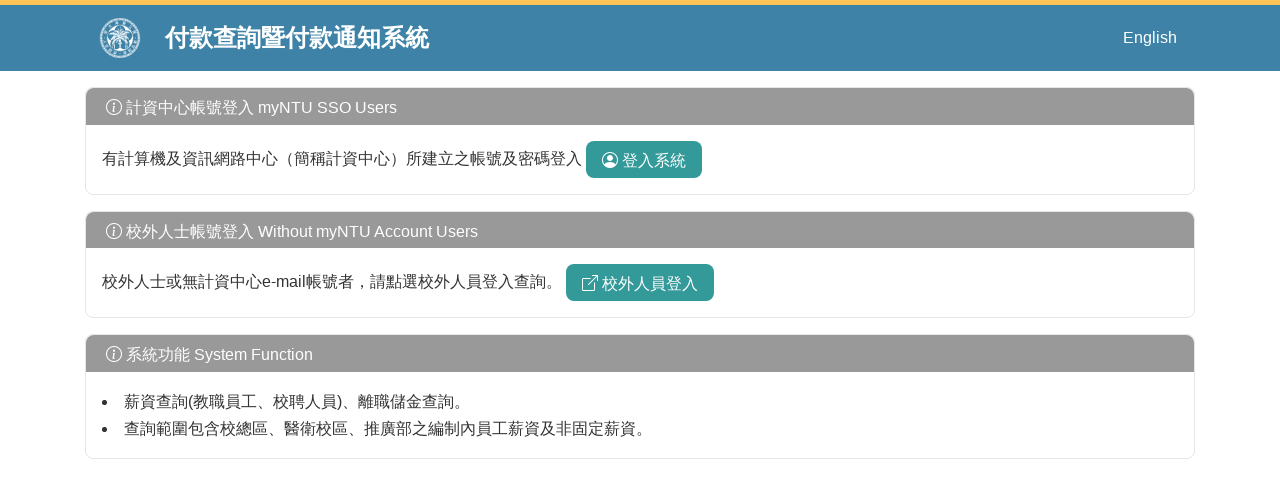

--- FILE ---
content_type: text/html; charset=utf-8
request_url: https://mis.cc.ntu.edu.tw/pay/Default.aspx
body_size: 7510
content:




<!DOCTYPE HTML PUBLIC "-//W3C//DTD HTML 4.0 Transitional//EN">
<html xmlns="http://www.w3.org/1999/xhtml">
<head id="Head1"><title>
	付款查詢暨付款通知系統
</title><meta HTTP-EQUIV="pragma" content="no-cache" /><meta HTTP-EQUIV="Cache-Control" content="no-cache, must-revalidate" /><meta HTTP-EQUIV="expires" content="0" /><link rel="stylesheet" href="css/bootstrap.css" /><link rel="stylesheet" href="css/bootstrap-icons.min.css" /><link rel="stylesheet" href="css/site.css" /><link rel="stylesheet" href="css/style.css" /><link rel="stylesheet" href="css/componet.css" />
    <script src="js/bootstrap.min.js"></script>
    <script src="js/jquery.min.js"></script>
    <script src="js/bootstrap.js"></script>
    <script src="js/jquery.js"></script>
    <script src="js/jquery-ui.js"></script>
    <link href="css/sweetalert.min.css" rel="stylesheet" />

    <style type="text/css">
        .style1
        {
            height: 26px;
            text-align: left;
        }
        .style3
        {
            text-align: center;
        }
        .style4
        {
            width: 183px;
        }
        .style5
        {
            width: 340px;
            height: 7px;
        }
        #txtSeq
        {
            width: 160px;
        }
        #txtPwd
        {
            width: 160px;
        }
        .style8
        {
            height: 35px;
        }
        .style9
        {
            height: 36px;
        }
        .style10
        {
            height: 35px;
            width: 206px;
        }
        .style11
        {
            height: 36px;
            width: 206px;
        }



/* Accordion */
.btn-infontitle{
    position: relative;
    border-radius: 8px 8px;
}

.btn.btn-infocard-title{
    position: relative;
    border-radius: 8px 8px 0px 0px;
    background-color: #999999;
    color: #FFFFFF;
    white-space: normal;
}

.btn.btn-infocard-title.btn--hover,
.btn.btn-infocard-title:hover{
    color:#ffffff;
	background-color: #333333;
}

.infocard{
    position: relative;
    border: 1px solid #e6e6e6;
    border-radius: 8px 8px 8px 8px;
}

.accordion-body{
    line-height: 1.7rem;
}

/* body card */

.titleimg{
    padding-right: 8px;
    width: 50px;
}

.hr--white{
    display: block;
    height: 1px;
    border: 0;
    border-top: 1px solid #f4f4f4;
    padding: 0;
    margin-top: 24px;
    margin-bottom: 8px;
}

.height-80{
    height: 80px;
}


  /* link */

.infocard a {
    text-decoration: none;
    color: #003333;
}
.infocard a:hover, a:active, a:focus {
    color: #ffffff;
    background-color: #339999;
}


.notice a {
    text-decoration: none;
    color: #003333;
}
.notice a:hover, a:active, a:focus {
    color: #ffffff;
    background-color: #339999;
}

    </style>

</head>

<body>
    <form name="form1" method="post" action="Default.aspx" id="form1">
<div>
<input type="hidden" name="__VIEWSTATE" id="__VIEWSTATE" value="ezELnMaFPEM1a+zbaCOGCR0yR2Q2iE8ObI7mE5vnvZ5MdszbEg0OWOQELEKc1Bn7HsQglLgR02OBS7kpXI39V+hIGD4=" />
</div>

<div>

	<input type="hidden" name="__VIEWSTATEGENERATOR" id="__VIEWSTATEGENERATOR" value="F0459545" />
	<input type="hidden" name="__VIEWSTATEENCRYPTED" id="__VIEWSTATEENCRYPTED" value="" />
</div>
    <nav class="navbar navbar-expand-lg navbar-prussian bg-prussian">
        <div class="container-xl">
        <img src="images/ntulogo.svg"class="ntulogo">
          <a class="navbar-brand" href="default.aspx">付款查詢暨付款通知系統</a>
          <button class="navbar-toggler" type="button" data-toggle="collapse" data-target="#navbarNav" aria-controls="navbarsExample07XL" aria-expanded="false" aria-label="Toggle navigation">
            <span class="navbar-toggler-icon"></span>
          </button>
          <div class="collapse navbar-collapse" id="navbarNav">
            <ul class="nav navbar-nav ml-auto">
                
                <li class="nav-item"><a class="nav-link" href="?lang=eng"> English</a></li>
                
            </ul>

          </div>
          </div>
      </nav>

<!-- info card -->

      <div class="container-lg my-3">
            <div class="row row-cols-1">
              <div class="col u-pb-16">
                <div class="infocard">
                <a class="btn btn-infocard-title w-100" data-bs-toggle="collapse" href="#accrodionTOP1-1" role="button" aria-expanded="true" aria-controls="accrodionTOP1-1">
                <i class="bi bi-info-circle u-padding-4" aria-hidden="true"></i>計資中心帳號登入  myNTU SSO Users
                </a>
                
                <div id="accrodionTOP1-1" class="accordion-collapse collapse show" aria-labelledby="accrodionTOP1-1">
                    <div class="accordion-body u-padding-16">
                        有計算機及資訊網路中心（簡稱計資中心）所建立之帳號及密碼登入
                        <a href="login.aspx?lang=zh" class="btn btn--primary infontitle" role="botton"><i class="bi bi-person-circle u-pr-4" aria-hidden="true"></i>登入系統</a>
                    </div>
                </div>
            </div>
              </div>
            </div>

            <div class="row row-cols-1">
              <div class="col u-pb-16">
                <div class="infocard">
                <a class="btn btn-infocard-title w-100" data-bs-toggle="collapse" href="#accrodionTOP1-2" role="button" aria-expanded="true" aria-controls="accrodionTOP1-2">
                <i class="bi bi-info-circle u-padding-4" aria-hidden="true"></i>校外人士帳號登入 Without myNTU Account Users
                </a>
                
                <div id="accrodionTOP1-2" class="accordion-collapse collapse show" aria-labelledby="accrodionTOP1-2">
                    <div class="accordion-body u-padding-16">
                        校外人士或無計資中心e-mail帳號者，請點選校外人員登入查詢。
                       <a href="otherlogin.aspx" class="btn btn--primary infontitle" role="botton">
                        <i class="bi bi-box-arrow-up-right u-pr-4"></i>校外人員登入
                       </a>
                    </div>
                </div>
            </div>
              </div>
            </div>

            <div class="row row-cols-1">
              <div class="col u-pb-16">
                <div class="infocard">
                <a class="btn btn-infocard-title w-100" data-bs-toggle="collapse" href="#accrodionTOP1-3" role="button" aria-expanded="true" aria-controls="accrodionTOP1-3">
                <i class="bi bi-info-circle u-padding-4" aria-hidden="true"></i>系統功能 System Function
                </a>
                
                <div id="accrodionTOP1-3" class="accordion-collapse collapse show" aria-labelledby="accrodionTOP1-3">
                    <div class="accordion-body u-padding-16">
                        <li>薪資查詢(教職員工、校聘人員)、離職儲金查詢。</li>
                        <li>查詢範圍包含校總區、醫衛校區、推廣部之編制內員工薪資及非固定薪資。</li>
                    </div>
                </div>
            </div>
            </div>
            </div>

      </div>


    </form>
</body>
</html>



--- FILE ---
content_type: text/css
request_url: https://mis.cc.ntu.edu.tw/pay/css/site.css
body_size: 10760
content:
/* body {
    padding-top: 50px;
    padding-bottom: 20px;
} */

/* Set padding to keep content from hitting the edges */
.body-content {
    padding-left: 15px;
    padding-right: 15px;
}

/* Override the default bootstrap behavior where horizontal description lists 
   will truncate terms that are too long to fit in the left column 
*/
.dl-horizontal dt {
    white-space: normal;
}

/* Set width on the form input elements since they're 100% wide by default */
input,
select,
textarea {
    max-width: 280px;
}

/****** Override Bootstrap *******/
.navbar-inverse .navbar-brand {
    color: #eee;
}

.navbar-inverse .navbar-nav > li > a {
    color: #eee;
}

/* blue grey style */
/*.navbar-inverse {
    background-color: #d1dfe4;
    border-color: #f1d600;
}

    .navbar-inverse .navbar-nav li a {
        color: #161616;
    }

    .navbar-inverse .navbar-brand {
        color: #161616;
    }

    .navbar-inverse .navbar-nav > li > a {
        color: #161616;
    }

    .navbar-inverse .navbar-nav .open .dropdown-menu .divider {
        background-color: #a2a2a2;
    }

    .navbar-inverse .navbar-nav .open .dropdown-menu > li > a {
        color: #161616;
    }*/
/* End of blue grey style */

/* Dark blue style */
/*.navbar-inverse {
    background-color: #252d41;
    border-color: #ffd941;
    border-bottom-width: 2px;
}

    .navbar-inverse .navbar-nav li a {
        color: #def7ff;
    }

    .navbar-inverse .navbar-brand {
        color: #eaf6f9;
    }

    .navbar-inverse .navbar-nav > li > a {
        color: #def7ff;
    }

    .navbar-inverse .navbar-nav .open .dropdown-menu .divider {
        background-color: #a2a2a2;
    }

    .navbar-inverse .navbar-nav .open .dropdown-menu > li > a {
        color: #161616;
    }*/
/* End of Dark blue style */

.dropdown {
    cursor: pointer;
}

.dropdown-submenu {
    position: relative;
}

    .dropdown-submenu .dropdown-menu {
        top: 0;
        left: 100%;
        margin-top: -2px;
    }

.form-group {
    margin-bottom: 6px;
}

.form-control {
    padding: 0px 12px;
}

.form-control-static {
    min-height: unset;
    padding-top: unset;
    padding-bottom: unset;
}

.form-horizontal .control-label {
    padding-top: unset;
}

.form-horizontal .radio, .form-horizontal .checkbox, .form-horizontal .radio-inline, .form-horizontal .checkbox-inline {
    padding-top: unset;
}

/****** End of Override Bootstrap *******/

/* Extension */
.float-none {
    float: none;
}

.float-left {
    float: left;
}

.float-right {
    float: right;
}

@media (max-width: 767px) {
    .float-xs-none {
        float: none;
    }

    .float-xs-left {
        float: left;
    }

    .float-xs-right {
        float: right;
    }
}

@media (min-width: 768px) {
    .float-sm-none {
        float: none;
    }

    .float-sm-left {
        float: left;
    }

    .float-sm-right {
        float: right;
    }
}

@media (min-width: 992px) {
    .float-md-none {
        float: none;
    }

    .float-md-left {
        float: left;
    }

    .float-md-right {
        float: right;
    }
}

@media (min-width: 1200px) {
    .float-lg-none {
        float: none;
    }

    .float-lg-left {
        float: left;
    }

    .float-lg-right {
        float: right;
    }
}


@media (max-width: 767px) {
    .radio-inline {
        display: block;
    }

        .radio-inline + .radio-inline {
            margin-left: 0;
        }
}

/* End of Extension */


body {
    font-family: arial, "Microsoft JhengHei", "微軟正黑體";
}

.btn-max {
    width: 100%;
    height: 200px;
    border-width: 3px;
}

.btn-max-center {
    height: 182px;
    padding: 60px 0px;
}

.btn-max-title {
    display: block;
    margin: auto;
    font-size: xx-large;
}

.btn-max-remark {
    display: block;
    margin: auto;
    font-size: small;
    color: gray;
}

.input-sm {
    max-width: 90px;
    display: inline-block;
}

.bg-dark {
    background-color: grey;
}

.bg-light {
    background-color: antiquewhite;
}

.spacer {
    height: 30px;
}

.alert1 {
    color: red;
}

footer {
    margin-top: 30px;
}

.footer-list * {
    color: #808080;
    list-style-type: none;
}

.footer-list-title {
    color: #808080;
    font-size: 1.2em;
    font-weight: bold;
    margin-bottom: 10px;
}

.footer-list-items {
    font-size: 0.9em;
    padding-left: 0px;
}

.footer-list-items li {
    margin-bottom: 15px;
}


.repair-description {
    list-style-type: none;
}

    .repair-description ul {
        list-style-type: none;
    }

    .repair-description li {
        margin-bottom: 20px;
    }

        .repair-description li ul {
            margin-top: 10px;
        }


.div-inner-inline * {
    display: inline;
}

.case-status-badge {
    margin-left: 20px;
}

.break-word {
    word-wrap: break-word;
}

.link-invisible {
    text-decoration: none;
    color: inherit;
}

    .link-invisible:hover {
        text-decoration: none;
    }

.create-ok {
    color: #5cb85c;
}

@media (min-width: 768px) {
    .form-inline .form-control.input-long {
        max-width: none;
        width: 50%;
    }
}

.cons-img-frame {
    border: 3px #c8c8c8;
    padding: 5px 2px;
    margin-bottom: 15px;
}

.text-grey {
    color: #AAA;
}

.text-danger-light {
    color: #d52421;
}

@media (min-width: 768px) {
    .label-remark {
        display: block;
    }
}

form label.error {
    color: #a94442;
    font-weight: normal;
}

.note {
    background-color: #fffce1;
    border-left: #f0d363 solid 3px;
    padding: 4px 6px;
}

.table-sortable th {
    cursor: pointer;
}

    .table-sortable th:hover {
        color: #1766b9;
    }

.table1 {
    margin-bottom: 4px;
}

table.table1, table.table1 th, table.table1 td {
    border: 0.5px solid #b8b8b8;
    padding-left: 2px;
}

.bread {
    width: 100%;
    margin-top: 10px;
    margin-bottom: 10px;
}

/*案件說明欄位*/
@media (min-width: 768px) {
    .dscrp {
        max-width: 300px;
    }
}

.poptip {
    cursor: pointer;
}

.btn-reprule {
    border-color: #808080;
}

#repruleModal .modal-title {
    font-size: 2rem;
}

/* for BldgAmt */
table .collapse.in {
    display: table;
}


.navbar{
    border-top: #ffc456 5px solid;
}
.ntulogo{
    padding-top: 5px;
    padding-bottom: 5px;
    padding-right: 10px;
    height: 50px;
}
.navbar-brand{
    font-size: 1.5rem;
    font-weight: 700;
}
.navbar-nav .nav-item {
    margin-right: 10px;
}
.nav-svg{
    width: 18px;
    padding-bottom: 2px;
}


/* color prussian*/
.bg-prussian {
    background-color: #3e83a7 !important;
  }
  
  a.bg-prussian:hover, a.bg-prussian:focus,
  button.bg-prussian:hover,
  button.bg-prussian:focus {
    background-color: #3e83a7 !important;
  }
  
  .navbar-prussian .navbar-brand {
    color: #fff;
  }  
  .navbar-prussian .navbar-brand:hover, .navbar-prussian .navbar-brand:focus {
    color: #fff;
  }  
  .navbar-prussian .navbar-nav .nav-link {
    color: #fff;
    font-weight: 500;

  }  
  .navbar-prussian .navbar-nav .nav-link:hover, .navbar-prussian .navbar-nav .nav-link:focus {
    color: #0c425f;
    font-weight: bold;
    content: "";
    display: block;
    background-color: #ffe493;
    -webkit-transition: all .3s ease;
    transition: all .3s ease;

  }  
  .navbar-prussian .navbar-nav .nav-link.disabled {
    color: #2e627d;
  }  
  .navbar-prussian .navbar-nav .show > .nav-link,
  .navbar-prussian .navbar-nav .active > .nav-link,
  .navbar-prussian .navbar-nav .nav-link.show,
  .navbar-prussian .navbar-nav .nav-link.active {
    color: #ffc107;
    font-weight: 600;
}  
  .navbar-prussian .navbar-toggler {
    color: #fff;
    border-color: rgba(255, 255, 255, 0.1);
  }  
  .navbar-prussian .navbar-toggler-icon {
    background-image: url("data:image/svg+xml,%3csvg xmlns='http://www.w3.org/2000/svg' width='30' height='30' viewBox='0 0 30 30'%3e%3cpath stroke='rgba%28255, 255, 255, 0.5%29' stroke-linecap='round' stroke-miterlimit='10' stroke-width='2' d='M4 7h22M4 15h22M4 23h22'/%3e%3c/svg%3e");
  }  
  .navbar-prussian .navbar-text {
    color: #fff;
  }  
  .navbar-prussian .navbar-text a {
    color: #fff;
  }  
  .navbar-prussian .navbar-text a:hover, .navbar-prussian .navbar-text a:focus {
    color: #fff;
  }/* color prussian end*/

  /* color dark prussian*/
.bg-darkprussian {
    background-color: #0c425f !important;
  }
  
  .btn-darkprussian {
    color: #fff;
    background-color: #0c425f;
    border-color: #0c425f;
  }
  
  .btn-darkprussian:hover {
    color: #fff;
    background-color: #0c425f;
    border-color: #0c425e;
  }
  
  .btn-darkprussian:focus, .btn-darkprussian.focus {
    color: #fff;
    background-color: #0c425f;
    border-color: #0c425e;
    box-shadow: 0 0 0 0.2rem rgba(72, 180, 97, 0.5);
  }
  
  .btn-darkprussian.disabled, .btn-darkprussian:disabled {
    color: #fff;
    background-color: #28a745;
    border-color: #28a745;
  }
  
  .btn-darkprussian:not(:disabled):not(.disabled):active, .btn-darkprussian:not(:disabled):not(.disabled).active,
  .show > .btn-darkprussian.dropdown-toggle {
    color: #fff;
    background-color: #0c425e;
    border-color: #1c7430;
  }
  
  .btn-darkprussian:not(:disabled):not(.disabled):active:focus, .btn-darkprussian:not(:disabled):not(.disabled).active:focus,
  .show > .btn-darkprussian.dropdown-toggle:focus {
    box-shadow: 0 0 0 0.2rem rgba(72, 180, 97, 0.5);
  }/* color dark  prussian end*/

  .top50{
      margin-top: 50px;
  }

  .top50 h1{
      font-size: 1.6rem;
      font-weight: bold;
      color:#0c425e ;
      border-left: #ffc456 5px solid;
      padding-left: 5px;
  }
  .notice-text{
      color: #de5c5c;
      font-size: 1.2em;
      font-weight: bold;
      border-left:#de5c5c 10px solid;
      border-top:#de5c5c 1px solid;
      border-bottom:#de5c5c 1px solid;
      border-right:#de5c5c 1px solid;
      margin-bottom: 0px;
      padding: 10px;
  }
  .news-text{
    color: #2e627d;
    margin-bottom: 0px;
    padding: 10px;
  }
  .news-text a{
    color: #2e627d;

  }
  footer .row{
    width: 100%;
    padding-right: var(--bs-gutter-x,.75rem);
    padding-left: var(--bs-gutter-x,.75rem);
    margin-right: auto;
    margin-left: auto;
  }
.Copyright{
    font-size: 0.8em;
    color:#2e627d ;
}



--- FILE ---
content_type: text/css
request_url: https://mis.cc.ntu.edu.tw/pay/css/style.css
body_size: 6834
content:
/*-------------------------*/
/* $Catalog 
---------------------------*/
/** 
 * Catalog
 * Color
 * Typography
 * Utility
**/

/* Document
   ========================================================================== */
*{
    position: relative;
    -webkit-box-sizing: border-box;
    -moz-box-sizing: border-box;
    box-sizing: border-box;
}

html{
    scroll-behavior: smooth;
    max-height: fit-content;
}

body{
    font-family: Arial, Helvetica, sans-serif;
    font-size: medium;
    color:#333333;
    word-wrap: break-word;
}

/*-------------------------*/
/* $Color 
---------------------------*/
/* background-color */
.bg-color--default {
    background-color: #d3d3d3;
}

.bg-color--primary {
    background-color: #663399;
}

.bg-color--secondary {
    background-color: #4B0082;
}

.bg-color--light-purple{
    background-color: #7858A6;
}

.bg-color--light-pink{
    background-color: #E95793;
}

.bg-color--light-yellow{
    background-color: #FFF5DC;
}

.bg-color--positive {
    background-color: #48ccbf;
}

.bg-color--negative {
    background-color: #C1272D;
}

.bg-color--black {
    background-color: #333333;
}

.bg-color--dark-grey {
    background-color: #999999;
}

.bg-color--grey {
    background-color: #E6E6E6;
}

.bg-color--light-grey {
    background-color: #f4f4f4;
}

.bg-color--white {
    background-color: #ffffff;
}

/* text color */
.color--default {
    color: #d3d3d3;
}

.color--primary {
    color: #663399;
}

.color--secondary {
    color: #4B0082;
}

.color--light-purple{
    color: #7858A6;
}

.color--light-pink{
    color: #E95793;
}

.color--light-yellow{
    color: #FFF5DC;
}

.color--positive {
    color: #48ccbf;
}

.color--negative {
    color: #C1272D;
}

.color--black {
    color: #333333;
}

.color--dark-grey {
    color: #999999;
}

.color--grey {
    color: #E6E6E6;
}

.color--light-grey {
    color: #f4f4f4;
}

.color--white {
    color: #ffffff;
}

.color--blue {
    color:#5F7BD3 ;
}


/*-------------------------*/
/* $Typography
---------------------------*/

h1, h2, h3, h4, h5, h6, p {
    margin: 0;
    padding: 0;
}

h1 {
    font-size: 2.8rem;
    font-weight: 900;
}

h2 {
    font-size: 2.3rem;
    font-weight: 800;
}

h3 {
    font-size: 2rem;
    font-weight: 700;
}

h4 {
    font-size: 1.8rem;
    font-weight: 700;
}

h5 {
    font-size: 1.3rem;
    font-weight: 700;
}

h6 {
    font-size: 1rem;
    font-weight: 700;
}

p {
    font-size: medium;
    line-height: 20px;
    letter-spacing: 0;
}

/* link */

a {
    text-decoration: none;
    color: #4B0082;
}

a:hover a:active a:focus {
    color: #7858A6;
}


/* horizontal rule */
hr {
    display: block;
    height: 1px;
    border: 0;
    border-top: 1px solid #999999;
    padding: 0;
    margin-top: 16px;
    margin-bottom: 16px;
}


/*-------------------------*/
/* $Utility
---------------------------*/
/* padding */
.u-padding-4 {
    padding: 4px !important;
}

.u-padding-8 {
    padding: 8px !important;
}

.u-padding-16 {
    padding: 16px !important;
}

.u-padding-24 {
    padding: 24px !important;
}

.u-padding-32 {
    padding: 32px !important;
}

.u-padding-40 {
    padding: 40px !important;
}

.u-padding-48 {
    padding: 48px !important;
}

.u-pt-4 {
    padding-top: 4px !important;
}

.u-pt-6 {
    padding-top: 6px !important;
}

.u-pt-8 {
    padding-top: 8px !important;
}

.u-pt-16 {
    padding-top: 16px !important;
}

.u-pt-24 {
    padding-top: 24px !important;
}

.u-pt-32 {
    padding-top: 32px !important;
}

.u-pt-40 {
    padding-top: 40px !important;
}

.u-pt-48 {
    padding-top: 48px !important;
}

.u-pr-4 {
    padding-right: 4px !important;
}

.u-pr-8 {
    padding-right: 8px !important;
}

.u-pr-16 {
    padding-right: 16px !important;
}

.u-pr-24 {
    padding-right: 24px !important;
}

.u-pr-32 {
    padding-right: 32px !important;
}

.u-pr-40 {
    padding-right: 40px !important;
}

.u-pr-48 {
    padding-right: 48px !important;
}

.u-pb-4 {
    padding-bottom: 4px !important;
}

.u-pb-8 {
    padding-bottom: 8px !important;
}

.u-pb-16 {
    padding-bottom: 16px !important;
}

.u-pb-24 {
    padding-bottom: 24px !important;
}

.u-pb-32 {
    padding-bottom: 32px !important;
}

.u-pb-40 {
    padding-bottom: 40px !important;
}

.u-pb-48 {
    padding-bottom: 48px !important;
}

.u-pl-4 {
    padding-left: 4px !important;
}

.u-pl-8 {
    padding-left: 8px !important;
}

.u-pl-16 {
    padding-left: 16px !important;
}

.u-pl-18 {
    padding-left: 18px !important;
}

.u-pl-24 {
    padding-left: 24px !important;
}

.u-pl-32 {
    padding-left: 32px !important;
}

.u-pl-40 {
    padding-left: 40px !important;
}

.u-pl-48 {
    padding-left: 48px !important;
}

/* margin */
.u-margin-4 {
    margin: 4px !important;
}

.u-margin-8 {
    margin: 8px !important;
}

.u-margin-16 {
    margin: 16px !important;
}

.u-margin-24 {
    margin: 24px !important;
}

.u-margin-32 {
    margin: 32px !important;
}

.u-margin-40 {
    margin: 40px !important;
}

.u-margin-48 {
    margin: 48px !important;
}

.u-mt-4 {
    margin-top: 4px !important;
}

.u-mt-8 {
    margin-top: 8px !important;
}

.u-mt-16 {
    margin-top: 16px !important;
}

.u-mt-24 {
    margin-top: 24px !important;
}

.u-mt-32 {
    margin-top: 32px !important;
}

.u-mt-40 {
    margin-top: 40px !important;
}

.u-mt-48 {
    margin-top: 48px !important;
}

.u-mr-4 {
    margin-right: 4px !important;
}

.u-mr-8 {
    margin-right: 8px !important;
}

.u-mr-16 {
    margin-right: 16px !important;
}

.u-mr-24 {
    margin-right: 24px !important;
}

.u-mr-32 {
    margin-right: 32px !important;
}

.u-mr-40 {
    margin-right: 40px !important;
}

.u-mr-48 {
    margin-right: 48px !important;
}

.u-mb-4 {
    margin-bottom: 4px !important;
}

.u-mb-8 {
    margin-bottom: 8px !important;
}

.u-mb-16 {
    margin-bottom: 16px !important;
}

.u-mb-24 {
    margin-bottom: 24px !important;
}

.u-mb-32 {
    margin-bottom: 32px !important;
}

.u-mb-40 {
    margin-bottom: 40px !important;
}

.u-mb-48 {
    margin-bottom: 48px !important;
}

.u-ml-4 {
    margin-left: 4px !important;
}

.u-pl-8 {
    padding-left: 8px !important;
}

.u-pl-16 {
    padding-left: 16px !important;
}

.u-pl-24 {
    padding-left: 24px !important;
}

.u-pl-32 {
    padding-left: 32px !important;
}

.u-pl-40 {
    padding-left: 40px !important;
}

.u-pl-48 {
    padding-left: 48px !important;
}

/* text */
.u-text-center {
    text-align: center !important;
}

.u-text-right {
    text-align: right !important;
}

/* float */
.u-pull-left {
    float: left !important;
}

.u-push-right {
    float: right !important;
}

/* hide & show */
.u-hidden {
    display: none !important;
}

.u-show {
    display: block !important;
}

/* center block */
.u-center-block {
    display: block !important;
    margin-left: auto !important;
    margin-right: auto !important;
}

--- FILE ---
content_type: text/css
request_url: https://mis.cc.ntu.edu.tw/pay/css/componet.css
body_size: 9227
content:
/*-------------------------*/
/* $Catalog 
---------------------------*/
/** 
 * Catalog
 * Button
 * Navigation bar
 * Footer
**/

/*-------------------------*/
/* $Button 
---------------------------*/
.btn{
    /* structure */
    display: inline-block;
    vertical-align: middle;
    position: relative;
    margin: 0;
    height: 2.3rem;
    line-height: 2.5rem;
    padding: 0 16px;
    min-width: 64px;
    box-sizing: border-box;
    
    /* style */
    font-size: medium;
    text-align: left;
    font-weight: 500;
	letter-spacing: 0;
	/* text-transform: uppercase; */
	text-decoration: none;
	color: #ffffff;
	background-color: #999999;
	border: 0;
	border-radius: 8px;
	outline: none;

	/* interact */
	cursor: pointer;
	overflow: hidden;
    white-space: nowrap;
	-webkit-user-select: none;
       -moz-user-select: none;
        -ms-user-select: none;
            user-select: none;
    -webkit-user-drag: none;
    transition: background-color 0.3s;
}

.btn.btn--hover,
.btn:hover{
    color: #FFFFFF;
    background-color: #333333;
}


.btn--disabled,
.btn--disabled:hover,
.btn--disabled:active,
.btn--disabled:focus{
	pointer-events: none;
	background-color: #f4f4f4;
    color:#333333;
}

.btn.btn--primary{
    color:#ffffff;
	background-color: #339999;
}
.btn.btn--primary.btn--hover,
.btn.btn--primary:hover{
    color:#ffffff;
	background-color: #003333;
}

.btn.btn--purple{
    color:#ffffff;
	background-color: #663399;
}
.btn.btn--purple.btn--hover,
.btn.btn--purple:hover{
    color:#ffffff;
	background-color: #4B0082;
}

.btn.btn--secondary{
    color:#ffffff;
	background-color:#003333;
}
.btn.btn--secondary.btn--hover,
.btn.btn--secondary:hover{
    color:#ffffff;
	background-color: #339999;
}

.btn.btn--light-pink{
    color:#ffffff;
	background-color:#E95793;
}
.btn.btn--light-pink.btn--hover,
.btn.btn--light-pink:hover{
    color:#ffffff;
	background-color: #DA0C81;
}

.btn.btn--positive{
    color:#ffffff;
	background-color: #48ccbf;
}
.btn.btn--positive.btn--hover,
.btn.btn--positive:hover{
    color:#ffffff;
	background-color: #338d84;
}

.btn.btn--negative{
    color:#ffffff;
	background-color: #C1272D;
}
.btn.btn--negative.btn--hover,
.btn.btn--negative:hover{
    color:#ffffff;
	background-color: #972b22;
}

.btn.btn--grey{
    color:#ffffff;
	background-color: #999999;
}
.btn.btn--grey.btn--hover,
.btn.btn--grey:hover{
    color:#ffffff;
	background-color: #333333;
}

.btn.btn--light-purple{
    color:#ffffff;
	background-color:#7858A6;
}
.btn.btn--light-purple.btn--hover,
.btn.btn--light-purple:hover{
    color:#ffffff;
	background: #523c70;
   
}


.btn.btn--yellow{
    color:#ffffff;
	background-color:#cea77a;
}
.btn.btn--yellow.btn--hover,
.btn.btn--yellow:hover{
    color:#ffffff;
	background-color:#F2D0A9;
}



/* gray */
.btn.btn--light-purple-grey{
    color:#ffffff;
	background-color:#7858A6;
}
.btn.btn--light-purple-grey.btn--hover,
.btn.btn--light-purple-grey:hover{
    color:#ffffff;
	background-color: #999999;
}

.btn.btn--green-grey{
    color:#ffffff;
	background-color: #339999;
}
.btn.btn--green-grey.btn--hover,
.btn.btn--green-grey:hover{
    color:#ffffff;
	background-color: #999999;
}



.btn.btn--pink-grey{
    color:#ffffff;
	background-color:#E48586;
}
.btn.btn--pink-grey.btn--hover,
.btn.btn--pink-grey:hover{
    color:#ffffff;
	background-color: #999999;
}

.btn.btn--blue-grey{
    color:#ffffff;
	background-color:#5F7BD3;
}
.btn.btn--blue-grey.btn--hover,
.btn.btn--blue-grey:hover{
    color:#ffffff;
	background-color: #999999;
}


/* purple */

.btn.btn--dark-purple{
    color:#ffffff;
	background-color:#4A3970;
}
.btn.btn--dark-purple.btn--hover,
.btn.btn--dark-purple:hover{
    color:#ffffff;
    opacity: 0.8;

}

.btn.btn--purple{
    color:#ffffff;
	background-color:#7F6AA0;
}
.btn.btn--purple.btn--hover,
.btn.btn--purple:hover{
    color:#ffffff;
    opacity: 0.8;

}

.btn.btn--bright-purple{
    color:#ffffff;
	background-color:#B4ACE2;
}
.btn.btn--bright-purple.btn--hover,
.btn.btn--bright-purple:hover{
    color:#ffffff;
    opacity: 0.8;
}

/* blue */

.btn.btn--dark-blue{
    color:#ffffff;
	background-color:#3A58B2;
}
.btn.btn--dark-blue.btn--hover,
.btn.btn--dark-blue:hover{
    color:#ffffff;
    opacity: 0.8;
}


.btn.btn--blue{
    color:#ffffff;
	background-color:#5F7BD3;
}
.btn.btn--blue.btn--hover,
.btn.btn--blue:hover{
    color:#ffffff;
    opacity: 0.8;
}

.btn.btn--bright-blue{
    color:#ffffff;
	background-color:#91A1DC;
}
.btn.btn--bright-blue.btn--hover,
.btn.btn--bright-blue:hover{
    color:#ffffff;
    opacity: 0.8;

}



/* rainbow */

.btn.btn--rb-red{
    color:#ffffff;
	background-color:#ce5269;
}
.btn.btn--rb-red.btn--hover,
.btn.btn--rb-red:hover{
    color:#ffffff;
	background-color:#D88C9A;
}


.btn.btn--rb-orange{
    color:#ffffff;
	background-color:#cea77a;
}
.btn.btn--rb-orange.btn--hover,
.btn.btn--rb-orange:hover{
    color:#ffffff;
	background-color:#F2D0A9;
}


.btn.btn--rb-green{
    color:#ffffff;
	background-color:#5fb3a2;
}
.btn.btn--rb-green.btn--hover,
.btn.btn--rb-green:hover{
    color:#ffffff;
	background-color:#99C1B9;
}

.btn.btn--rb-blue{
    color:#ffffff;
	background-color:#6492d3;
}
.btn.btn--rb-blue.btn--hover,
.btn.btn--rb-blue:hover{
    color:#ffffff;
	background-color:#A3C4F3;

}

.btn.btn--rb-purple{
    color:#ffffff;
	background-color:#663399;
}
.btn.btn--rb-purple.btn--hover,
.btn.btn--rb-purple:hover{
    color:#ffffff;
	background-color:#8E7DBE;

}




/* Size */
.btn.btn--lg{
	font-size: 22px;
	line-height: 56px;
	height: 56px;
	font-weight: 400;
}
.btn.btn--md{
	font-size: 18px;
	line-height: 48px;
	height: 48px;
}
.btn.btn--sm{
	font-size: 14px;
	line-height: 32px;
	height: 32px;
}

.btn.btn--center{
	font-size: 1.3rem;
    text-align: center;
}


/* group */
.btn-group .btn{
	margin-left: 4px;
	margin-right: 4px;
	margin-bottom: 8px;
}
.btn-group--center{
	text-align: center;
}

.btn-group--right{
	text-align: right;
}
.btn-group--right .btn{
	margin-right: 0;
	margin-left: 16px;
}


/*-------------------------*/
/* $Navigation bar
---------------------------*/
/* top area */
.top-area{
    position: relative;
    padding: 0.5rem;
    text-align: right;
}

.top-area, .logo-bar, a{
    color: #ffffff;
}

.top-area, .logo-bar, a:hover, a:active, a:visited {
    color: #e6e6e6;
}


/* logo bar*/

.logo-bar{
    padding: 0.5rem;
    display: block;
}

.ntulogo{
    width: 80px;
}

.titleeng{
    position: relative;
    font-size: smaller;
    word-spacing: 0.1rem;
    text-indent: 2px;
}

.resultTitle{
    position: relative;
    border-left:8px solid #003333;
    padding-left: 8px;
}


@media only screen and (max-width: 991.98px) {
    .ntulogo {
        width: 80px;
        padding-bottom: 8px;
        }

    .brand-768, .navbar-brand, .ntulogo {
        justify-self: center;
        text-align: center;
    }
    .top-menu{
        position: inline-block;
        justify-content: center;
    }
}

@media only screen and (min-width: 992px) {
    .ntulogo {
    position: relative;
    float: left;
    }

    .brand-title{
        padding-top: 12px;
    }
}


/* go TOP */

.goTOP {
    position: fixed;
    z-index: 1;
    bottom: 10px;
    right: 10px;
    opacity: 0.8;
  }

/*-------------------------*/
/* $Body
---------------------------*/

.card-body{
    white-space: normal;
}

/* Accordion */
.btn-infontitle{
    position: relative;
    border-radius: 8px 8px;
}

.btn.btn-infocard-title{
    position: relative;
    border-radius: 8px 8px 0px 0px;
    background-color: #999999;
    color: #FFFFFF;
    white-space: normal;
}

.btn.btn-infocard-title.btn--hover,
.btn.btn-infocard-title:hover{
    color:#ffffff;
	background-color: #333333;
}

.infocard{
    position: relative;
    border: 1px solid #e6e6e6;
    border-radius: 8px 8px 8px 8px;
}

.accordion-body{
    line-height: 1.7rem;
}

/* body card */

.titleimg{
    padding-right: 8px;
    width: 50px;
}

.hr--white{
    display: block;
    height: 1px;
    border: 0;
    border-top: 1px solid #f4f4f4;
    padding: 0;
    margin-top: 24px;
    margin-bottom: 8px;
}

.height-80{
    height: 80px;
}


  /* link */

.infocard a {
    text-decoration: none;
    color: #003333;
}
.infocard a:hover, a:active, a:focus {
    color: #ffffff;
    background-color: #339999;
}


.notice a {
    text-decoration: none;
    color: #003333;
}
.notice a:hover, a:active, a:focus {
    color: #ffffff;
    background-color: #339999;
}



/* footercard */

.footercard{
    position: relative;
    border: 1px solid #e6e6e6;
    border-radius: 8px 8px;
}

.footercard-title{
    background-color: #999999;
    color: #ffffff;
    border-radius: 8px 8px 0px 0px;
}



--- FILE ---
content_type: image/svg+xml
request_url: https://mis.cc.ntu.edu.tw/pay/images/ntulogo.svg
body_size: 108823
content:
<svg id="_h_1" data-name="ϼh 1" xmlns="http://www.w3.org/2000/svg" viewBox="0 0 308.05 308.05"><defs><style>.cls-1,.cls-2{fill:none;stroke:#fff;stroke-miterlimit:22.93;}.cls-1{stroke-width:2.18px;}.cls-1,.cls-2,.cls-3{fill-rule:evenodd;}.cls-2{stroke-width:1.09px;}.cls-3,.cls-4{fill:#fff;}</style></defs><title>ntulogo</title><path class="cls-1" d="M313,161A152.94,152.94,0,1,1,160.14,8,152.94,152.94,0,0,1,313,161Zm-15.29,0A137.65,137.65,0,1,1,160.1,23.29,137.62,137.62,0,0,1,297.71,161Z" transform="translate(-6.04 -6.91)"/><path class="cls-2" d="M264.06,161.08A104,104,0,1,1,160.21,56.94,104,104,0,0,1,264.06,161.08Z" transform="translate(-6.04 -6.91)"/><path class="cls-3" d="M259.82,161a99.41,99.41,0,0,1-99.28,99.54h-.46V231.23a41.34,41.34,0,0,0,66.78-48.71A41.34,41.34,0,0,0,201.11,104a41.35,41.35,0,0,0-41-40.46V61.69h.19A99.42,99.42,0,0,1,259.82,161ZM160.08,260.5a99.41,99.41,0,0,1,0-198.81V63.5h-.29a41.34,41.34,0,0,0-41.33,40.37,41.33,41.33,0,0,0-25.4,78.64A41.33,41.33,0,0,0,160,231.05l.13.18Z" transform="translate(-6.04 -6.91)"/><path class="cls-3" d="M217.61,205.11v-6l.64.9c-.21-.36-.43-.71-.64-1.05v-3.4l.85.52c1,.9,4.15,3,5.11,6.66a24.61,24.61,0,0,0-5.35-4.92,3.08,3.08,0,0,0,.94,1.89c.92,1,3.41,3.78,4.28,6.68a9.38,9.38,0,0,0-1.95-2.52c-.82-.54-1.35-1.76-2-2.34.34,1.13,1.9,5.21-.68,9.25a22.2,22.2,0,0,0-.48-7.87,5.25,5.25,0,0,1-.68,2.22Zm0-10.69c.53.32,1,.62,1.3.82.83,1.08,1.47,1.34,3.14,2.5a13.14,13.14,0,0,1-2.5-2.78,8,8,0,0,0-1.94-2v1.5Zm0-2.6V190.5a11.14,11.14,0,0,1,2.93,3.53,35.39,35.39,0,0,0-2.93-2.21Zm0-3.76Zm0-19.05v-3.18a18.82,18.82,0,0,1,.31,4.31c-.09-.37-.2-.75-.31-1.13Zm0-5.68a58,58,0,0,0,5.16,8.65c-.74-.54-2.56-6.79-3.13-8.61,1.94,2,4.76,8,6.14,9.75a45.64,45.64,0,0,1-1.8-5.71c.83,1.35,5.3,8.21,6.78,9.91a24.17,24.17,0,0,0-7.27-12.54c1.63.06,5.31,2.56,7.24,3.81-.38-.91-2.13-2.07-3.23-3.05-.57-1.27-3.31-2.23-6.88-3.82,1.73,0,6,1.37,8.6,2.79A14.89,14.89,0,0,0,219,159.74a3.59,3.59,0,0,1-1.43-.64v.68a47.31,47.31,0,0,1,4.22,3.56c-1.3-1-2.67-2-4.22-3.1v3.09Zm0-5v-1.58c2.83.4,6.77,1,10,4.35a39.62,39.62,0,0,0-10-2.77Zm0-2.16a29.94,29.94,0,0,1,5.3.63,10,10,0,0,0-5.3-2v1.38Zm0-2.33v-1.49a13,13,0,0,1,6.46,2,28.32,28.32,0,0,0-6.46-.48Zm0-2.29v-.85a20.35,20.35,0,0,1,3.23,1l-3.23-.17Zm0-22.14v-.11l.28.35-.28-.24Zm0-4,.59.27a37.89,37.89,0,0,1,3.52,4.59c0-2.25-1.84-4.47-4.11-6.34v1.48Zm0-4v-1.82c2.73,1.79,5.86,4.11,6.9,8a19.7,19.7,0,0,1-3.53-4.05,23.25,23.25,0,0,0-3.37-2.16Zm0-2.64V116c1.48-.23,2.93-.42,4.36-.59-1.48.06-2.93.16-4.36.32v-1.52c3.25-.88,11.61-2.82,14-.3a11.45,11.45,0,0,0-7.73.47c3.19.32,14.12,1.26,17.66,6.21a37.53,37.53,0,0,0-15-4.16c2.94,1.78,6,5.29,6.2,7,0,0-6.09-5.93-10.66-7,2.2,1.05,7.33,3.71,8.6,9.16-1.2-1.62-6.48-7.56-12.14-8.75,1.92,1,7.9,4.89,9.43,10.79-1.56-2.06-6.15-7-10.35-8.89Zm0-4.94c1.66-1,3-1.76,3.94-2.28a38.46,38.46,0,0,1,5.16-1.35c-3.11-.8-6.48.21-9.1,1.44v2.19Zm0-3.58v-1.25a9.47,9.47,0,0,1,3.16-.44A29.25,29.25,0,0,0,217.61,110.17Zm-27.83-8.72c.28-.07.57-.14.86-.19-.27.15-.56.34-.86.54v-.35Zm27.83,7.47v1.25a40,40,0,0,0-6.92,5.18c.72.08,1.17-.28,2.52-1.21a30.93,30.93,0,0,1,4.4-2.58v2.19l-1.3.8s.49-.16,1.3-.37v1.52a59.82,59.82,0,0,0-22.07,7.11c-1.73,1-3.68,2.17-5.76,3.43V120.8c2.21-3.66,5.2-7.88,7.11-8.8,0,0-5.18,7.26-6.57,11.47-.53,1.28-.08,1.37,1.62-1.12s4.41-9.79,10.56-12.61c-1.8,1.84-6.26,7.64-7.14,10.48-.52,1.46.74.44.74.44.27-.37,1.35-1.57,2.33-3,1.42-2,6.07-7.82,10.42-9.52a32.51,32.51,0,0,0-8.51,10.13,8.37,8.37,0,0,0,3.7-2.87c1.16-1.38,5.55-6.64,10.26-7.43,0,0-6.58,4.28-8.43,8-1.53,1.11-2.08,1.94.1.73,1.08-.84,3-1.86,3.95-3.15a22,22,0,0,1,7.69-4.72Zm0,7a64.83,64.83,0,0,0-20,6.26c-2.21,1.26-4.92,2.84-7.84,4.62v3.28c7.93-.75,13.92,5.9,15.3,7.78-3.48-8.5-9.41-9.24-14.33-9.81,8.56.88,9.77,1.69,11,2.31a19.54,19.54,0,0,0,3.32,2.32c.83.8,2,2.15,3.33,3.5-.11-.91-1.12-2.08-2.41-3.25-1.7-4.15-8.37-6.33-11.49-7.29,3.45-1,8,.7,10,1.86s2.85,2.59,4.22,2.39c1.26,5.9,1.11,2.44,1.1,1.08-2.52-4.24-5.18-5.84-10.58-7.5,8.29-.29,13.86,8.27,14.61,9.72-.66-8.54-12.07-11.38-12.07-11.38,5.56-.74,14.19,6.16,15.84,7.53v-.11a36.53,36.53,0,0,0-11.5-8.85c6.16.62,8.43,3.43,11.5,4.93v-1.48a40.4,40.4,0,0,0-7.51-4.69c-.65-.91,3.45,0,7.51,2.14v-1.82c-.81-.53-1.58-1-2.26-1.49a8.15,8.15,0,0,1,2.26.67V116Zm0,34.71v.85c-3-.12-6.76-.16-8.33.43-1,.65-.25,1.28,1.66,1a29,29,0,0,1,6.67-.61v1.49a15.65,15.65,0,0,0-4.74.64c1.5.1,3.14.11,4.74.31v1.38a8,8,0,0,0-2.26.19,20.41,20.41,0,0,0,2.26.39v1.58c-.56,0-.48.42,0,.79v.68c-8.77-6.57-19.42-10-27.83-11.65v-1.47a8.61,8.61,0,0,1,2.67-1.74c.89-.92,2.5-2.76,10.69-2.7a39.44,39.44,0,0,0-10.31,4.33c-.72.65-1.52,1.93,1.65.71a19.44,19.44,0,0,1,14.24-3.39c-2.64.31-8.53,1.94-11.51,4-1,.74,0,.72,1.19.25,0,0,8.76-4.58,15.09-1.58-1.91-.06-9.46.6-12.88,2.91a15.39,15.39,0,0,0,5.81-.62c1.81-.4,6.71-1.64,10.37-.24-2.27,0-8.73.67-10.35,1.69-.81.47,0,.73,1,.53a23.72,23.72,0,0,1,10.16-.12Zm0,9.56c-5.52-3.9-13.25-8.41-27.8-11.53h0v2.08c3,2.29,4.35,7.9,4.6,9.4.67-4.48-1.19-7.09-2.67-9.53,3.57,2.14,5.95,9.2,6.61,11.56A14.33,14.33,0,0,0,194,150.35c7,2.64,8.5,15.36,8.5,15.36.07-7.83-.52-10.64-2.74-13.07,3.76,1.68,6.54,11.65,7.57,14.37,0,0-.31-2.73-.51-4.09,0-3.46-1.82-6.8-2.67-8.61a4.78,4.78,0,0,1,2.6,3.24,19.7,19.7,0,0,0,5.24,10c-2-3-3.6-9.78-4-11.69.54.18.63-.46,1.3,1.81,3,6.78,4,7.22,6.14,9.47-.73-.45-1.49-2.26-2-3.71a6.63,6.63,0,0,0-1.22-2.89,6.28,6.28,0,0,1-.4-2.09c.28.36,1.95,2.34,2.88,3.78a22.45,22.45,0,0,0,2.16,4.43s.39,1.11.74,2.32v-3.18a16.68,16.68,0,0,0-2.38-5.76,7.4,7.4,0,0,1,1.94,2.25c.12.3.27.64.44,1v-3.09Zm0,27.82h0c-2.75-1.14-9-3.42-10-3.22a9.29,9.29,0,0,0,2.67,1.78,22.76,22.76,0,0,1,7.28,3.88v1.32c-1.9-1.3-4-2.55-5-2.59-1.17,0-.57.34.15.72a.4.4,0,0,0,.25.51c1,.55,1.06,2.42,1.1,3l0,.4c-6.71-8.95-13.84-14-17.67-17.2-2-1.6-4.24-3.38-6.71-5.18v-4c3-.62,9.42-1.42,13.64.77-2.55-.15-10.92-.21-12.72,1.27-1,1-.08,1.18,1.29.8s9.06-2.31,13.86,1.9c-2.66-1-8-2.26-11.66-.2-.91.65.37.63.74.53,1.72-.11,9.36-.68,15.35,4.33-3.39-1.4-7.88-3.07-12.69-2.27-1.08.29-.43,1.09.75,1.17,2.1.16,11.11.57,15,4.43a30.85,30.85,0,0,0-11.14-2.39c-2.27-.06-1.44.66-.17.72a17.88,17.88,0,0,1,5,1,29.61,29.61,0,0,1-3.82.15c-.64.09-.35.82.74.9,1.36-.2,8.46-.22,13.07,3.82-2.75-1-7.69-2.63-10.68-2a39.15,39.15,0,0,1,11.26,5.66Zm0,4.86a25.35,25.35,0,0,0-2.92-1.94,6.28,6.28,0,0,1,.48,2.14,22.22,22.22,0,0,1,2.44,1.3v-1.5Zm0,2.62a11.2,11.2,0,0,1-2.41-1.94v0c0,.22,0,.87.06,1.77.79,1.12,1.58,2.3,2.35,3.54v-3.4Zm0,3.55v6a4,4,0,0,1-1.77,1.55,8.53,8.53,0,0,0,.58-7.61,15.94,15.94,0,0,1-.9,3.65c-.07-1.88-.17-4.74-.24-6.76.76,1,1.54,2,2.33,3.15Zm-27.83-22.15a26.07,26.07,0,0,1,1.65,10.39c2.47-3.59,1.31-8.83.51-11.62,3.12,3.44,2.81,10.61,2.65,13.35,1.2-2.07,1.26-8,1-10.53,3.06,4.05,2,12.26,1.44,14.93,3-3.8,2.18-10.2,1.8-13.14,3.17,2.62,2.59,9.52,2.56,12.26,1.54-2.15,1.59-8.35,1.59-8.35,5,7.57,1.07,13.29-.62,15.57,5.92-2.86,5.06-9,4.71-10.9,1.8,1.84,1.32,9.35.65,11.32,3.07-2.55,2.12-8.09,1.83-9.89,4.23,6.3,2,11.11,1.45,12.26,1.49-.44,1.87-2.44,1.82-3.17a8.12,8.12,0,0,0,.95-4,10.88,10.88,0,0,1,.49,1.12l-.09-2c-7.26-9.19-13.12-13.56-20-18.85-.61-.47-2.22-1.71-4.43-3.31v4.57Zm0-10.86v-1.64c3-.67,6.8-.93,10.05,1a19.88,19.88,0,0,0-10.05.61Zm0-3.69v-1.45a11.76,11.76,0,0,1,6.34-.23,19.06,19.06,0,0,0-6.34,1.68Zm0-3.22,2.58-.6q-1.38,0-2.58,0v.6Zm0-4.92a35.71,35.71,0,0,1,1.75,3.61,8.51,8.51,0,0,0-1.75-6v2.39Zm0-9.25a32.38,32.38,0,0,1,6.07-3.22,14.8,14.8,0,0,0-6.07,1.64V145Zm0-2.34,1.44-.63c-.5,0-1,.1-1.44.17v.46Zm0-3.59V138a12.47,12.47,0,0,1,2.31,1.82,11.93,11.93,0,0,0-2.31-.76Zm0-3.2V134a14,14,0,0,1,9.14,5.7,24.23,24.23,0,0,0-9.14-3.86Zm0-2.56v-2c4.19.76,8.69,3,11.11,6.41,0,0-3.4-3-11.11-4.39Zm0-16.1a13,13,0,0,1,1.87-2.5,22.25,22.25,0,0,0-1.87,1.41v1.09Zm24.79,87.12a4.43,4.43,0,0,1-1,.9,10,10,0,0,0,.93-2.45C214.54,203.43,214.56,204,214.57,204.33Zm-31.09-99.74a18.82,18.82,0,0,1,6.3-3.14v.35a67.21,67.21,0,0,0-6.3,5.19v-2.4Zm0,5a8,8,0,0,1,5.09.3,21.37,21.37,0,0,0-5.09.93v-1.23Zm0,3a3.56,3.56,0,0,1,1.69.81,8.34,8.34,0,0,0-1.69.11v-.92Zm6.3,3.58v1.09a58.62,58.62,0,0,0-4.15,9.33c-.79,2.38-.25,2,1.62-1a43.32,43.32,0,0,1,2.53-4.72v5.44c-2,1.22-4.14,2.55-6.3,3.93v-4.4a21,21,0,0,1,6.3-9.65Zm0,10.73c-2,1.24-4.15,2.58-6.3,4v4.47a29.48,29.48,0,0,1,6.3.57V134a26,26,0,0,0-3.05-.41,7.08,7.08,0,0,0-3-1,44.31,44.31,0,0,1,6.07.65v-2a17.83,17.83,0,0,0-3.63-.3,13.93,13.93,0,0,1,3.63-.86v-3.28Zm0,11.16v1.06a54.46,54.46,0,0,0-6.3-1.13v-2a15.36,15.36,0,0,1,6.3,2.11Zm0,4.19v.46a64.4,64.4,0,0,0-5.89,2.84,2.73,2.73,0,0,0-.35.33l-.06,0v-1.61a24,24,0,0,1,6.3-2Zm0,1.22c-2.45,1.2-4.24,2.66-5.15,2.89h0a22.06,22.06,0,0,1,2.43,1.31c.88.15,1.8.32,2.74.51v-1.47l-.13.12c-1,.74-2.18.58-1.38-.44a9.48,9.48,0,0,1,1.51-1.34v-1.58Zm0,5.29v2.08a4.67,4.67,0,0,0-1.55-.8c.52.61,1.06,1.21,1.55,1.87v2.39c-1.37-2.47-3.24-5.06-4.92-5,1.75,1.61,3.59,3,3.55,6.78a36.92,36.92,0,0,0-2.62-3.59l0-.67c-.4-.23-.81-.44-1.22-.65a14.5,14.5,0,0,0-1.11-1v-1.88c.76.34,1.5.69,2.22,1.07l1.46-1,2.62.46Zm0,9.86v.6c-.67.17-1.39.35-2.12.55,0-.37,0-.65,0-.65l-.46-.33c.79-.08,1.64-.14,2.57-.17Zm0,2.37v1.45a29.06,29.06,0,0,0-5.43,3c-.8.74-.7,1.47,1.46.25a30.57,30.57,0,0,1,4-1.23v1.64a14.37,14.37,0,0,0-2.75,1.31c-1,.83.37.72,1.37.43.25-.08.74-.21,1.38-.34v4c-2-1.46-4.14-2.95-6.3-4.36V163.6a36.28,36.28,0,0,1,6.3-2.66Zm0,11.43c-1.78-1.3-3.95-2.83-6.3-4.38v2.28c3.16,3.63,3.42,11.36,3.4,14.18,2.2-4,1.17-9.3.79-11.27a15.87,15.87,0,0,1,2.11,3.76v-4.57Zm-6.3,6.41v-6.57c1.19,3,2.17,6.89.79,11a23.82,23.82,0,0,0-.79-4.41Zm0-15.87a13,13,0,0,0,1.73-1.78,17.35,17.35,0,0,1-1.73,1v.78Zm0-1.87c1.11-.42,2.36-.82,3.61-1.16a11.6,11.6,0,0,0-1.25-1,23.87,23.87,0,0,0-2.36.48V161Zm0-8.54a19.8,19.8,0,0,1,2,2.62,6.92,6.92,0,0,0-1.35-3.5l-.65-.3v1.18Zm0-9.89c.66-.45,1.3-.85,1.81-1.14a8.67,8.67,0,0,0-1.81.39v.75Zm0-2.39v-1c2.23.71,4.21,1.56,4.91,2.37-1.6-.46-3.82-1-4.91-1.39Zm0-18.32c.37-.91.76-1.8,1.13-2.81-.4.47-.78,1-1.13,1.44Zm-2.84-36.11a10,10,0,0,1,2.29-2.26,39.92,39.92,0,0,0-2.29,3.39V85.79Zm0,17a15,15,0,0,1,2.62-2.28c-.61.88-1.61,2.49-2.62,4.22v-1.94Zm0,4.2v2.59c.91-.85,1.87-1.75,2.84-2.62v-2.4a27.73,27.73,0,0,0-2.84,2.43Zm0,3.33c1-.33,2-.62,2.84-.81v1.23a20,20,0,0,0-2.84,1.06v-1.48Zm0,2.15a9,9,0,0,1,2.84,0v.92a24.08,24.08,0,0,0-2.84.61V112.5Zm0,2.8a2.21,2.21,0,0,1,1.37.55,10.45,10.45,0,0,0-1.37.23v-.78Zm2.84,5.23v1.37a23,23,0,0,0-1.82,7.16c-.17,1.09-.7,2.28,1-.56.21-.64.45-1.59.83-2.73v4.4c-.94.61-1.9,1.23-2.84,1.86V125.8a24.86,24.86,0,0,1,2.84-5.27Zm0,10.3c-.95.61-1.9,1.25-2.84,1.89v2.58a15.2,15.2,0,0,1,2,0l.83,0v-4.47Zm0,5.07v2c-1-.13-1.95-.23-2.84-.29v-1.93a25.29,25.29,0,0,1,2.84.18Zm0,3.34v1l-.4-.17a17.38,17.38,0,0,0-2.44-.22v-1.39c.94.23,1.91.5,2.84.8Zm0,2.62v.75c-1,.65-2,1.4-2.84,2V143.1a19,19,0,0,1,2.84-1.24Zm0,2.33c-.8.37-1.42.69-1.81.88.57.22,1.19.46,1.81.73v-1.61Zm0,4v1.88A4.79,4.79,0,0,0,181.4,149c.49.43,1,.83,1.42,1.24-.71-.32-1.44-.62-2.18-.91v-1.93l1.21.11c.55.22,1.1.45,1.63.69Zm0,3.13c-.93-.43-1.88-.83-2.84-1.19v.06a13.22,13.22,0,0,1,2.84,2.31v-1.18Zm0,8.08V161a10.54,10.54,0,0,0-2.84,1.5v-2.18a19.5,19.5,0,0,1,2.84-1Zm0,2.73c-.87.45-1.82.89-2.43,1.15l-.41.24v1.8c1,.59,1.9,1.2,2.84,1.82V163.6c-.59.3-1.13.56-1.6.77.31-.33,1-.86,1.6-1.46v-.78Zm0,5.86v2.28A5.73,5.73,0,0,0,182,169c.42.84,1,1.93,1.46,3.18v6.57a40.54,40.54,0,0,0-2.84-7.65v-5c1,.61,1.92,1.22,2.84,1.84Zm-2.84-14.27v-.89a4.93,4.93,0,0,1,.28,1.22Zm-.57-67.18q.28-.39.57-.75v1.13c-.19.33-.38.69-.57,1.09V86.54Zm0,16.93c.18-.22.37-.44.57-.65v1.94c-.2.32-.39.65-.57,1v-2.27Zm0,4.12.57-.57v2.59l-.57.54v-2.56Zm0,2.93.57-.17v1.48l-.57.29v-1.6Zm0,2,.57-.07v1.57l-.57.17v-1.67Zm0,2.72h.57v.78l-.57.14v-.93Zm.57,10.51V132l-.57.39v-5c.16-.5.35-1,.57-1.57Zm0,6.92v2.58a3.26,3.26,0,0,0-.57.08V133.1l.57-.38Zm0,3v1.93l-.57,0v-1.89Zm0,2.72v1.39h-.57v-1.51l.57.13Zm0,4.66v1.55l0,0-.54-.19v-1.07l.57-.31Zm0,4.29v1.93l-.57-.21v-1.76l.57,0Zm0,2.74v.06l-.29-.17.29.11Zm0,2.7v.89l-.57-.61v-1.37a6.27,6.27,0,0,1,.57,1.09Zm0,7.53v2.18a2.34,2.34,0,0,0-.32.3,2.82,2.82,0,0,0-.25.3v-2.53c.18-.09.37-.17.57-.25Zm0,3.16v1.8l-.57-.35v-1.23a2.49,2.49,0,0,0,.57-.22Zm0,2.63v5q-.28-.56-.57-1.08v-4.26Zm-3.71-79.6a23.81,23.81,0,0,1,1.27-2.86,8,8,0,0,1-1,3.92c-.06.19-.14.43-.22.72V86.55Zm0,5v4l.78-.74A34.84,34.84,0,0,1,180.07,88V86.54a46,46,0,0,0-3.14,5Zm0,13.22a7.28,7.28,0,0,1,1.63-1.68c-.42,1-1,2.15-1.63,3.48v-1.8Zm0,3.82v3.73a19.64,19.64,0,0,1,2-1.59,15.53,15.53,0,0,0-2,1.82v2.85a25.94,25.94,0,0,1,3.14-1.14v-1.67l-.93.13a7.87,7.87,0,0,1,.93-.58v-1.6l-.59.18.59-.55v-2.56c-.87.89-1.62,1.75-2.23,2.5a43.41,43.41,0,0,1,2.23-4.35v-2.27a22.53,22.53,0,0,0-3.14,5.1Zm0,7.35a14.09,14.09,0,0,1,3.14-.63v.93a25.77,25.77,0,0,0-3.14,1v-1.32Zm0,2.5c.73-.2,1.39-.39,2-.62-.65.33-1.33.7-2,1.1v-.48Zm0,2.55a7.08,7.08,0,0,1,2.33-.07c-.64.2-1.45.51-2.33.89V121Zm0,2.16a16.74,16.74,0,0,1,2.82-.15c-.72.22-1.7.56-2.82,1v-.87Zm3.14,4.24v5c-1.06.7-2.11,1.42-3.14,2.14v-6.38a11.47,11.47,0,0,1,2-4.09c-.42,2.19-1.28,5.93-1.16,8.2.2,1,1.2.17,1.53-1.93a19.72,19.72,0,0,1,.76-3Zm0,5.73c-1.06.73-2.11,1.46-3.14,2.2v2.31a19,19,0,0,1,3.14,0v-1.89h-.87a2.41,2.41,0,0,1,.87-.35V133.1Zm0,5.21v1.51c-.5,0-1,0-1.6,0,0-.56,0-1,0-1.2-.4-.13-1-.28-1.53-.43v-.48c.88.11,2,.31,3.14.58Zm0,5.1v1.07l-1.16-.4c.32-.19.71-.43,1.16-.67Zm0,3.94v1.76c-1-.37-2.07-.72-3.14-1v-.84c1,0,2.1,0,3.14.11Zm0,4.39v1.37a21.43,21.43,0,0,0-1.83-1.62c0-.62,0-1.22,0-1.68a9.25,9.25,0,0,1,1.81,1.93Zm0,8.87v2.53c-.42.53-.32.67,0,.6V165c-1.06-.64-2.11-1.26-3.14-1.84v-1.26a6.32,6.32,0,0,0,1.27-.36c.53-.26,1.13-.57,1.87-.9Zm0,5.18v4.26a21.06,21.06,0,0,0-1.76-2.68c1.14,3.06,3,7.06.11,12.56a27.75,27.75,0,0,0-1.49-10.05v-3.63c1-.34,1.92-.63,2.52-.84l.62.38Zm-3.14-.43,1.56-.53-1.56-.91v1.44Zm0-4.79v-.4l1.47-.42a9.72,9.72,0,0,0-1.47.82Zm0-11.68.11,0-.11-.07v0Zm0-.24c.47.12.91.26,1.33.41V149s-.43-.18-1.33-.46v.11Zm0-2v-.76c.94.26,1.86.55,2.75.85l-1.3-.08C177.88,146.61,177.4,146.6,176.93,146.61Zm-1-58.19a11.77,11.77,0,0,1,1-1.71l.06-.16v1.78c-.29,1-.68,2.49-1,3.82V88.42Zm0,5v3.06c.37-.37.71-.69,1-1v-4c-.38.68-.72,1.33-1,1.93Zm0,12.77a16.55,16.55,0,0,1,1-1.48v1.8c-.33.69-.68,1.43-1,2.19v-2.51Zm0,4.83v2.2c.33-.34.67-.65,1-1v-3.73c-.33.72-.6,1.37-.81,1.9a4.11,4.11,0,0,1-.2.59Zm1,4.32c-.35.16-.69.32-1,.49v-2.25c.36-.41.7-.77,1-1.09v2.85Zm-1,.83c.32-.1.66-.2,1-.29v1.32c-.34.13-.68.28-1,.43v-1.46Zm0,2.48,1-.27v.48l-1,.59v-.8Zm0,2.5c.34-.09.67-.16,1-.22v.82l-1,.46v-1.06Zm0,2.12c.32-.07.66-.13,1-.18V124l-1,.42v-1.11Zm1,4.87v6.38l-1,.72v-3a36.55,36.55,0,0,1,1-4.08Zm0,7.12v2.31l-.43.07.43,0v.48l-1-.27V136l1-.73Zm0,10.55v.76l-1,0v-.89l.28-.09.73.2Zm0,1.39v.84l-1-.28v-.54l1,0Zm0,1.3v.11l-.55-.13.55.33v0l-1-.28v-.36l1,.29Zm0,11.63v.4a4.89,4.89,0,0,0-.65.51c-.59.54-.3.92.65.79v1.26l-1-.56v-2.1l1-.3Zm0,3.75v1.44l-1,.34v-2.35l1,.57Zm0,2.33v3.63a19.31,19.31,0,0,0-1-2.45v-.84l1-.34Zm-1,7.77v-.29a3.8,3.8,0,0,0,.38.91,5.84,5.84,0,0,1-.38-.62Zm0-48.4v-.07l0-.06ZM175.24,90c.22-.53.45-1,.68-1.53v3.73c-.26,1-.48,2-.58,2.5.17-.36.36-.76.58-1.19v3.06l-.68.67V90Zm0,17.43c.22-.4.45-.78.68-1.15v2.51c-.24.52-.46,1.05-.68,1.59v-3Zm0,4.9a11.52,11.52,0,0,0,.68-1.22v2.2c-.23.23-.46.46-.68.7v-1.68Zm.68,3.59v-2.25c-.22.25-.45.51-.68.79v1.84c.21-.13.44-.26.68-.38Zm-.68.53.68-.19v1.46l-.68.32V116.4Zm0,2.47.68-.18v.8l-.68.42v-1Zm0,2.52.68-.2v1.06l-.68.32v-1.18Zm0,2.08.68-.16v1.11l-.68.3v-1.25Zm.68,2.08v.07c-.23.65-.47,1.37-.68,2.17V126.5a7.39,7.39,0,0,1,.68-1Zm0,6.71v3l-.68.48v-.6a6.25,6.25,0,0,0,.3-.74s.12-.89.38-2.16Zm0,3.77v1.91l-.68-.17v-1.24l.68-.5Zm0,9.71v.89l-.68,0V145.4l.45.12-.44.37.67-.15Zm0,1.52v.54l-.68-.17v-.34l.68,0Zm0,1v.36l-.68-.17v-.36l.68.17Zm0,12.22v2.1l-.68-.36v-1.55l.68-.19Zm0,2.88v2.35l-.68.23v-3l.68.38Zm0,3.24v.84c-.13-.25-.25-.49-.39-.72l.39-.12Zm0,7.14V174c-.21-.37-.44-.82-.68-1.35v-1.48C175.42,172,175.67,173,175.92,173.73ZM170,95.7c.91-2.92,2.29-5.91,4-7.58a27.78,27.78,0,0,0-2.95,10.69,18.55,18.55,0,0,0,1.64-6.49s.4,2.18.51,3.09c.36-1.17,1.12-3.43,2-5.46v7.24a63.85,63.85,0,0,0-5.21,6V95.7Zm0,16.15a26.49,26.49,0,0,1,2.48-5.24c-.87,3.65-1.57,4.85-1.32,9.94a57.33,57.33,0,0,1,4.05-9.17v3a31.73,31.73,0,0,0-1.35,3.91c.49-.68,1-1.35,1.35-2V114a44.57,44.57,0,0,0-5.21,7v-9.13Zm5.21,4.4v-1.84a54.71,54.71,0,0,0-5.21,7.48v5.79a31.18,31.18,0,0,1,5.21-3v-1.25a25.57,25.57,0,0,0-5.19,2.2,26.74,26.74,0,0,1,5.19-3.1v-1.18a40,40,0,0,0-5,2.09,49.28,49.28,0,0,1,5-3.57v-1c-.74.19-1.54.41-2.45.67a12.1,12.1,0,0,1,2.45-1.55V116.4l-.41.1.41-.25ZM170,129.18a7.67,7.67,0,0,1,3.53-.28,35.86,35.86,0,0,0-3.53,1.62v-1.34Zm5.21-2.68v1.29a28,28,0,0,0-1,7.19c.08,1,.51,1,1,.18v.6c-1.69,1.22-3.32,2.45-4.84,3.66,0-1.1,0-2.18,0-2.58l-.36-.06v-3a7.25,7.25,0,0,1,1.91-3.72,29.42,29.42,0,0,0-.64,7c.11.91.75.53.9-.65.14-1.48.91-6.62,3-10Zm0,10c-1.7,1.26-3.33,2.53-4.83,3.8v1.13a15.62,15.62,0,0,1,3.64-1.14c0-1.43,0-2.84,0-2.84l1.2.29v-1.24Zm0,8.87v1.27a26.34,26.34,0,0,0-2.9.31c-.7-.14-1.4-.26-2.11-.37l.66-.2c.62-.31,1.75-.74,2.8-1.37l1.55.36Zm0,1.89v.34l-1.06-.26,1.06-.08Zm0,.79v.36c-1.13-.29-2.26-.53-3.41-.74-.61.12-1.21.26-1.8.43v.7a7.78,7.78,0,0,1,3.75.24c0-.62,0-1.13,0-1.34l1.44.35Zm0,12.58v1.55c-.66-.35-1.31-.68-1.94-1l1.94-.56Zm0,2.31c-1-.53-2-1-2.91-1.48l-2.28.66a3.91,3.91,0,0,1,1.13.95l1-.28s1.41.27,2.27.5l-2.54.74c.27.83.59,1.74.93,2.68l1.68-.55c-.15-.56-.3-1.05-.44-1.49a8.4,8.4,0,0,1,1,1.28l.16,0v-3Zm0,8.22v1.48c-.66-1.4-1.44-3.29-2.15-5.16l1.57-.51a20.42,20.42,0,0,1,.41,3.49l.17.7ZM170,147.48v-.08l.2,0Zm-1-54.92,0-.1c0,.17,0,.35,0,.53v-.43ZM169,98a13.45,13.45,0,0,0,.14,1.36,32.11,32.11,0,0,1,.9-3.68v7.44c-.34.45-.69.92-1,1.41V98Zm0,22.64a10.79,10.79,0,0,0,0-1.44,19.68,19.68,0,0,1,1-7.37V121c-.35.58-.7,1.17-1,1.76v-2.08Zm1,7v-5.79c-.34.58-.69,1.19-1,1.83v4.78c.33-.28.68-.55,1-.82Zm-1,1.89a8.58,8.58,0,0,1,1-.39v1.34c-.34.19-.69.4-1,.64v-1.59Zm1,4.25v3l-.53-.08a24.4,24.4,0,0,1,.53-2.88Zm0,13.58v.08l-.21.06v-.6l-.39-.07-.1,0v.79l-.34.11v-.55l1,.15Zm0,.73v.7l-.18,0v-.68l.19-.06Zm-1,10.67v-.26l.38.15-.38.11Zm0-9.67v-.65l.35-.12V149l-.35.12Zm0-6.95v-.63l.37-.32v.82l-.21.14Zm0-1.59V139.4l.25-.16c0-.53.09-1.1.15-1.69l0,2.72Zm-4-39.77a24.71,24.71,0,0,1,.68,5.61c.54-2,1.38-8.61-.68-10.91v-.26a4.83,4.83,0,0,1,2.39,2.68,27.73,27.73,0,0,1,1.6-5.38V93a40.12,40.12,0,0,0,0,5v6.53a51.78,51.78,0,0,0-4,6.51V100.82Zm0,20v9.73c1.18-2.53,2.51-5.19,4-7.76v-2.08c-.1.66-.33.48-.65-.52-1-2.17-.19-6.37.49-9.47-2.4,3.67-2.07,7.31-1.83,11.59a10.13,10.13,0,0,0-2-5.31v.42a12.31,12.31,0,0,1,.07,3.91,3,3,0,0,0-.07-.51Zm4,7.73a12.57,12.57,0,0,0-2,2c.63-.33,1.28-.67,2-1v1.59a15,15,0,0,0-4,3.82V131.9c1.36-3.14,2.7-5.85,4-8.18v4.78Zm0,10.9v1.19l-.41.34v-1.24l.41-.29Zm0,2.15v.63l-.41-.07v-.19l.41-.37Zm0,5.7v.55l-.73.27v-.77l.27-.11.46.06Zm0,1.23v.65l-.52.22-.2.11v-.69c.23-.1.47-.2.72-.29Zm0,10.06v.26l-.9.25a19.13,19.13,0,0,0-3.09-.75v-.7a16.35,16.35,0,0,1,4,.94Zm-4,75.23v-5.3l.13-.05c.44-.19.2-.94,0-.87l-.08,0V226l.1,0a.49.49,0,0,0-.1-.88V219a.44.44,0,0,0,0-.73v-8.74l1-.18a20,20,0,0,0,.41,8.35c-.6,2.95-.6,4.93.26,9.14,0,0-.19,7,2.29,10.14,0,0-.22.36-.79.11s-1.45-1.66-2.27-3.42a1.16,1.16,0,0,1-.88.06Zm0-35.53v-.92l1.15.21c-.05.3-.11.6-.17.89l-1-.18Zm0-4.14v-1.91l.41,0c-.1-1.33-.25-2.78-.41-4.15V178.8l0,.09a49.45,49.45,0,0,1,1.5,15.64l-.38-.21L165,194.1Zm0-34.18v-.79a11.33,11.33,0,0,1,1.78.29l-1.78.5Zm0-13.06v-.5l.36,0c-.12.15-.24.31-.35.47Zm0-.84v-.52c.46-.52.95-1.05,1.48-1.58l.8.08c-.49.59-1.08,1.29-1.68,2.07l-.6,0Zm0-1.77.42-.42-.42,0Zm-2.8-35.79a5,5,0,0,1,.91,2.84,26.17,26.17,0,0,0,0-13.11,3.56,3.56,0,0,1,1.89,2.63v10.24c-.58,1.15-1.14,2.35-1.66,3.6a26.46,26.46,0,0,0-1.14,5V108.46ZM165,95.52a2.36,2.36,0,0,0-.85-.62,4.71,4.71,0,0,1,.85.36v.26Zm-2.8,39v2.39c.79-1.89,1.73-4.09,2.8-6.4v-9.73c-.24-1.23-1-2.34-2.73-4.63,1.48,1.88,2.2,8.33,2.19,13.25a8.85,8.85,0,0,0-2.26-4.91v2.27a41.5,41.5,0,0,1,.67,6.21c-.2.48-.44,1-.67,1.55Zm2.8-17.14V117l-.08-.13c0,.2.06.37.08.55ZM165,135c-.25.35-.49.72-.72,1.12l-1-.06c.56-1.46,1.13-2.84,1.69-4.14V135Zm0,8.81v.46c-.55.57-1.06,1.13-1.52,1.68l-1,0c.49-.63,1.12-1.38,1.81-2.15l.72,0Zm0,1.71-.42.49.42,0v-.52Zm0,.86v.5l-1.07-.06.38-.48.69,0Zm0,11.24v.7a9,9,0,0,0-2.29-.06,5.73,5.73,0,0,0,0,1.16,5.22,5.22,0,0,1,2.27-.27v.79l-2.8.79v-8h.66c0,.28-.06.61-.12.91.17-.32.36-.61.55-.9l.83,0a9.28,9.28,0,0,0-1.75,2.93,9.57,9.57,0,0,1,0,1.82,15.78,15.78,0,0,1,2.6.06Zm0,21.2v9.28c-.37-3.23-.79-6.07-.79-6.07-.54,0-1.31-.06-2,0v-1.85a12.16,12.16,0,0,1,1.83.08,1.94,1.94,0,0,0-1.71-1.9h-.12v-8l1.4-.08a67.2,67.2,0,0,0,1.4,8.58Zm0,13.39v1.91a13.52,13.52,0,0,0-2.7-.15c.24.51.58,2.25.84,3.1l1.86.27v.92c-.95-.16-1.89-.27-2.8-.34v-5.81a23.21,23.21,0,0,1,2.8.1Zm0,17.38v8.74a.31.31,0,0,0-.21,0,17.4,17.4,0,0,1-2.59.68v-1.3a8.6,8.6,0,0,0,2.7-.92c.23-.14,0-.78-.38-.51-.83.24-1.57.46-2.32.61V211.3a9.48,9.48,0,0,0,2.41-.69c.2-.24-.05-.79-.46-.51a17.72,17.72,0,0,1-2,.52v-.74c1-.07,1.94-.18,2.8-.31Zm0,9.47v6.07a.39.39,0,0,0-.18,0,10.36,10.36,0,0,1-2.62.59V219.8a10.63,10.63,0,0,0,2.75-.73l.05,0Zm0,7v1.55a24.33,24.33,0,0,1-2.8.55v-1.45A16.59,16.59,0,0,0,165,226Zm0,2.45v5.3a7.54,7.54,0,0,1-2.8-2.44v-2.26a11,11,0,0,0,2.8-.6ZM162.2,170v-3.15l1.06-.31c.08,1.08.18,2.18.29,3.25L163,170l-.82,0Zm0-4.29v-1.32l.91-.26c0,.43,0,.86.07,1.29l-1,.29Zm0-14V149.6a11.08,11.08,0,0,1,.53-1l0,3.14Zm0-4.09v-.88h.62c.11-.15.23-.31.36-.46h-.42v.55c-.2.26-.38.52-.55.78Zm0-6.08V139c.29-.82.58-1.61.88-2.38v2a18.82,18.82,0,0,0-.79,2.88Zm-.5-72.28c.47,1.63-.07,14.47-.27,19.84,0,1.55-.06,8.38.06,10.74s-.2,11.48-.17,13.84a14,14,0,0,0,.56-5.56,3.34,3.34,0,0,1,.32.33v11.25a116,116,0,0,0-.91,16.83s.44-1,.91-2v2.39l-1,2.39s0,1.17,0,2.26h-1.8c.26-9.8.5-17.64.48-18.75,0-1.68.18-6.46.17-7.41-.58,1.27-.92-.22-1.25-1.58,0,2.36.09,3.28.18,6.37a11.34,11.34,0,0,0-1.14-3c.86,2.49,1,7.4,1,8.86a27.14,27.14,0,0,1-.55,5.87c-.35.23-1.39-1.35-2-2.63V119.23a16.86,16.86,0,0,1,.55,7.49c-.13,1.1-.06,2.73.47,1.77a5.54,5.54,0,0,0,.69-2.69,70.46,70.46,0,0,0-1.71-10.63v-16a25.12,25.12,0,0,1,.81,11,13.77,13.77,0,0,0,.62,5.32s.91-6.21,0-10.52a15.16,15.16,0,0,1,1.52,4.3c.1-2.64.07-33.35,2.44-39.94Zm.5,57.48v-2.27c-.32-.39-.66-.76-1-1.14a10.93,10.93,0,0,1,1,3.41ZM156.28,131v5.31c1.16.28,1.58,2.92,1.71,5.33l.78,0c-.48-7.19-1.51-8.4-2.49-10.62ZM162.2,139c-.3.82-.59,1.66-.88,2.53h.88V139Zm0,7.73v.88l-.3.45-.05,2.41a7.12,7.12,0,0,1,.35-.89v2.12c-.83,0-1.88,0-3.08.1,0-1.7.08-3.4.12-5.07,1,0,2,0,3,0Zm0,6v8l-1.54.43a1.52,1.52,0,0,0-1.74-.3c.05-2.63.11-5.32.17-8,1,0,2-.07,3.11-.08Zm0,11.65v1.32l-1.49.44c0-.48,0-1,0-1.33l1.46-.43Zm0,2.46V170l-.5,0a1.8,1.8,0,0,0-.94-1.27l0-1.47,1.46-.43Zm0,3.43c-.43,0-.81,0-1.1,0-.36-1-.82-.58-.88-.07h-1.47c-.22,13-1.89,18-.08,26.22a4.71,4.71,0,0,1,.17,1.35c1,0,2.18,0,3.36.09v-5.81l-.68,0L161.28,182l.92,0v-1.85c-.55,0-1,0-1,0l0-.05c0-.61,0-1.78.94-1.82v-8Zm0,39.58v.74a17.25,17.25,0,0,1-5.92.1v-.86c1.11.07,2.33.11,3.66.11.8,0,1.55,0,2.26-.09Zm0,1.42v5.58a10,10,0,0,1-2.62.21,36.93,36.93,0,0,0,0-5.49c1.08-.08,1.94-.18,2.63-.3Zm0,6.4V219a17.22,17.22,0,0,1-5.92,0V217.7a14.62,14.62,0,0,0,5.92,0Zm0,2.1v5.92a20.37,20.37,0,0,1-2.51.12,40.45,40.45,0,0,0-.07-5.74c.86-.07,1.75-.17,2.58-.3Zm0,6.87v1.45a23.09,23.09,0,0,1-5.92.07v-1.53a21.15,21.15,0,0,0,5.92,0Zm0,2.4v2.26c-.69-.83-1.31-1.66-1.76-2.14a16.83,16.83,0,0,0,1.76-.12Zm-5.92-52.52v-8l.87-.26c0,.34,0,.69-.06,1a2.56,2.56,0,0,0-.56.88H157c-.17,2.17-.43,4.19-.74,6.35Zm0-9.12v-1.34h0c.35-.09.67-.19.93-.28,0,.46,0,.91,0,1.34l-.93.28Zm0-5.13V153l.53,0c.08.58.15,1.2.19,1.86.15,2.71.24,5.06.27,7.16l-1,.3Zm0-10.3v-1.39c.13.43.25.88.35,1.37l-.35,0Zm0-4.55v-.56c.85-.06,1.71-.1,2.57-.13-.37,2.63-1.22,2.68-2.57.69Zm0-1.46V143.7h.3a11.32,11.32,0,0,0,1.41,1.44c0-.35,0-.88,0-1.5l.85,0c0,.65.06,1.33.08,2.06l0,.21c-.88,0-1.77.05-2.66.11Zm5.71-2.35c-.07.71-.11,1.45-.11,2.24-.87,0-1.74,0-2.61,0l.06-2.26C160.22,143.6,161.11,143.61,162,143.64Zm-5.71-14.34-.06-.11q-1.2-2.18-2.45-4.12v-6.66c.09,1.07.13,2.25.12,3.53a5.61,5.61,0,0,0,.67,2.27c.28.58.7,1.67.77-.38.1-1.87.46-5.6-.65-7.37a7.83,7.83,0,0,1,1.6,2.77V129.3Zm-2.51-3.09v4.25l.51.26-.51-.1v2.32a5.84,5.84,0,0,1,1.75,1,12.24,12.24,0,0,0-1.75-.26v1.83c1,.35,1.91.59,2.37.74l.14,0V131c-.12-.28-.25-.58-.37-.9-.66-1.33-1.38-2.61-2.14-3.85Zm2.51-11a54.23,54.23,0,0,0-2.51-7.79V95.24c.94,1.54,1.77,4.18,1.4,10.89-.08,1.27.22,2.73.51,1a37.41,37.41,0,0,0,.52-8.21l.08.24v16Zm0,28.53V146l-.91.06a19.66,19.66,0,0,0-1.6-1.89v-.27c.84-.08,1.68-.14,2.51-.19Zm0,3.19v.56l-.35-.53.35,0Zm0,3.72A13.55,13.55,0,0,0,154.6,147l-.83.08V151c.09.52.16,1,.19,1.25l2.32-.21v-1.39Zm0,2.41v9.28l-2.51.76v-.63l.91-.8c0-.81,0-1.85-.91-2.33V158a2.25,2.25,0,0,1,1,.75c0-.61,0-1.29,0-1.29a4.27,4.27,0,0,0-.67-.27l2-.63c-.38,0-1.07-.14-1.86-.27a8.72,8.72,0,0,0-.39-.86v-2.22c.76-.06,1.6-.14,2.51-.2Zm0,13.07v1.34l-1.77.52c.05-.76.09-1.5.1-2.21l1.67.35Zm0,2.46v8c-.25,1.75-.54,3.6-.86,5.67a34.92,34.92,0,0,0-1.31,6.21c-.13.92-.23,1.68-.34,2.33v-16.9c.24-1.47.48-3.12.64-4.74l1.87-.57Zm0,41.31v.86l-.77-.11a17.82,17.82,0,0,1-.27,6.83c.35.1.7.19,1,.26V219c-.37-.05-.76-.12-1.15-.21a16.37,16.37,0,0,1,0,7.69s.42.1,1.14.21v1.53a13,13,0,0,1-1.6-.3,19.42,19.42,0,0,1-.91,6.2V209.6c.77.11,1.61.19,2.51.26Zm-2.51-15.41v-1.57l.9-.14c0,.54.09,1.06.16,1.56l-1.06.15Zm0-42.22v0l0,0Zm0-6,.24,0-.24-.32v.34Zm0-4.35v-2.74a27.14,27.14,0,0,0,1.42,2.64Zm0-16.76c-.54-.84-1.09-1.66-1.64-2.44V111.18a22.76,22.76,0,0,1,1.64,7.23v6.66Zm-1.64-1.43v4l.38.21-.38-.15v1.9c.62.31,1.15.62,1.64.88v-4.25c-.53-.88-1.08-1.73-1.64-2.57Zm1.64,11.86c-.53-.18-1.09-.38-1.64-.62V133.5l1.64.17v1.83Zm0-2.56a14.73,14.73,0,0,0-1.64-.47v-2.12c.5.07,1.05.15,1.64.27v2.32Zm0-25.56c-.49-1.19-1-2.39-1.64-3.57v-5.4c.3,1.13.6,2.39.89,3.79.28,1,.43,1.32.54-.19a20,20,0,0,0-1-8.49c.36.54.81,1,1.24,1.72v12.14Zm0,31.71a36.4,36.4,0,0,1-1.64-4.16v5c.29.7.62,1.34.92,1.93l.72-.07v-2.74Zm0,4.8v.27l-.23-.25.23,0Zm0,2c-.45-.62-.9-1.2-1.3-1.81h0l-.33,0v1.83h0s.11.18.24.43l1.37-.15v-.34Zm0,1.27V151a18.71,18.71,0,0,0-.58-2.61,11.5,11.5,0,0,0-1.06-.72v-.33l1.64-.19Zm0,5.08a8.32,8.32,0,0,0-1.64-1.48v1.7l1.64-.18v0Zm0,1v2.22a10,10,0,0,0-1.39-2l.43-.12,1-.09Zm0,4.79v1.29a2.93,2.93,0,0,0-1.64-.25v-1.24a3.46,3.46,0,0,1,1.64.2Zm0,4.42v.63l-1.05.32c.34-.32.7-.63,1.05-.95Zm0,11.43v16.9a8.86,8.86,0,0,1-.61,2.23l.61-.11v1.57l-1.64.24V183.12a39.85,39.85,0,0,1,.66-4.05s.5-2.26,1-5.21Zm0,35.74v24.49a8.33,8.33,0,0,1-1.45,2.77l-.19.16v-2c.43-1.39.76-3.72.47-7.88.74-4.27.73-6.07,0-9.2a19.28,19.28,0,0,0,.28-8.46l.89.13Zm-1.64-38V170l.44,0a9.94,9.94,0,0,1-.44,1.53Zm0-2.9v-3.42l1,.2a3.4,3.4,0,0,0-.49.67,9.66,9.66,0,0,1,.17,2.36l-.64.19Zm0-26.67v-.82c.31.27.58.53.79.75Zm0-19.35-.46-.65v-3c0-.15.05-.33.07-.55a30.7,30.7,0,0,0-.07-5.64V110.2c.15.3.31.62.46,1v11.45Zm-.46.34.46.67v4l-.46-.24v-2.11l.31.11-.31-.23V123Zm.46,11.91-.46-.21v4a12.42,12.42,0,0,0,.46,1.3v-5c-.23-.7-.35-1.13-.35-1.13s-.08.24-.11.37v-.72l.46.05v1.38Zm0-2.41-.46-.11V130.3l.46,0v2.12Zm0-2.89v-1.9l-.46-.16v1.84l.46.22Zm0-25.77c-.15-.29-.3-.58-.46-.87V96.8c.15.51.31,1,.46,1.61v5.4Zm0,37.35V142l-.46.05v-1.27l.46.4Zm0,2.9v1.83a4.91,4.91,0,0,0-.46-.22v-1.56l.46-.05Zm0,3.24v.33l-.46-.26h0l.46-.06Zm0,3.41v1.7l-.46.05V150.4l.46.31Zm0,7.1v1.24l-.46.06V158l.41-.13Zm0,7.42v3.42l-.46.14v-3.66l.46.1Zm0,4.75v1.57c-.13.34-.28.7-.46,1.06v-2.67l.46,0Zm0,13.14v11.57l-.16,0h0a54.26,54.26,0,0,1,.19-11.59Zm0,51.89v2a1.29,1.29,0,0,1-.46.19v-1.08a7.08,7.08,0,0,0,.46-1.12Zm-.46-88.59h0Zm0-24.44c-.73-1-1.47-2-2.21-2.88v-9.59a23,23,0,0,1,1.32,7.83s.52,3.71.89,1.63v3Zm-2.21-2v3.91a12.14,12.14,0,0,1,2.21,1.27V123c-.73-1-1.47-2-2.21-3Zm2.21,14.7a7.73,7.73,0,0,1-2.21-1.46v0c.47.08,1.3.18,2.21.28v.72a7.89,7.89,0,0,0,0,4.5v-4Zm0-2.31a5.37,5.37,0,0,1-1.15-.41s-.43-.16-1.06-.36v-1.38a16.08,16.08,0,0,1,2.21.09v2.06Zm0-3a17.17,17.17,0,0,0-2.21-.85V127a15.93,15.93,0,0,1,2.21.56v1.84Zm0-2a16.14,16.14,0,0,0-2.21-.91v-1.65a12.06,12.06,0,0,1,2.21.45v2.11Zm0-14.6V110.2a11.93,11.93,0,0,0-1.3-2,13.27,13.27,0,0,1,1.3,4.58Zm0-9.84a37.79,37.79,0,0,0-2.21-3.54V96.78c.36,1.15.93,2,.71.5-.1-.77-.36-2.12-.71-3.6V91.15a38.84,38.84,0,0,1,2.21,5.65v6.14Zm0,37.82V142h-.09c-.65-.57-1.36-1.16-2.12-1.75V139c.71.55,1.51,1.19,2.21,1.78Zm0,3.35v1.56a10.39,10.39,0,0,0-2.21-.61v-.64l.62-.1a9.09,9.09,0,0,1,1.49.54l-.53-.67.63-.08Zm0,2.3h0c-.56.07-1.11.15-1.66.24l-.55-.17v-.75a13.05,13.05,0,0,1,2.21.67Zm0,1h0Zm0,3v2.06l-.24,0a10.17,10.17,0,0,0-2-1.35v-1.81a11.86,11.86,0,0,1,2.21,1.07Zm0,7.55v1.16a5.89,5.89,0,0,0-.64.12,14.86,14.86,0,0,0-1.57.54v-1.13l2.21-.69Zm0,7.18v3.66l-.56.16c0-.42,0-.87,0-1.33-.15-.75-1-.32-1.58.77a.56.56,0,0,1,0,.12v-2c.5-.5,1-1,1.54-1.49l.67.14Zm0,4.81v2.67a13.62,13.62,0,0,1-1.85,2.74,30.83,30.83,0,0,0,1.24-5.47l.61.06Zm0,66.19v1.08c-.39.07-.7-.07-.47-.33a8,8,0,0,0,.47-.75Zm-2.21-56.83v-1.41a13.19,13.19,0,0,0,.63,2.1,5.68,5.68,0,0,1-.63-.69Zm0-37,.94-.13-.94-.78Zm0-23.21a65.36,65.36,0,0,0-7.33-7.7v-2.92c.25.5.48,1,.71,1.56a14.88,14.88,0,0,0-.71-3.11V104a27,27,0,0,1,3.34,8.58c0-2.33-1.39-8.5-2.51-10.12,2.19,3.16,4,5,4.77,11.81.1,1,.76,2.68.69.58s-.58-8.64-2.07-11a21.32,21.32,0,0,1,3.11,5.67v9.59Zm-7.33-7.41v3.45a18.1,18.1,0,0,1,2.49,1q-1.32-.32-2.49-.48v1.86c1.32.21,2.32.46,3.1.66a22.51,22.51,0,0,0-3.1-.32v1.81a26,26,0,0,1,6.06,1.2c1.18.44,1,.94.1.68a18.06,18.06,0,0,0-6.16-.52v1.62a18.3,18.3,0,0,1,7.33,1.22V120a84.42,84.42,0,0,0-7.33-8.28Zm7.33,21.52-.05-.06.05,0v0Zm0-1.62a14.23,14.23,0,0,0-3.27-.71,9.76,9.76,0,0,1,3.27-.67v1.38Zm0-3.08a25.75,25.75,0,0,0-6.1-1,10.39,10.39,0,0,1,6.1-.59v1.55Zm0-2v-1.65a60.08,60.08,0,0,0-7.33-.3v1a13.14,13.14,0,0,0,3,.13,16.06,16.06,0,0,1,4.35.77Zm0-27.07a30.66,30.66,0,0,0-4.13-4.81,23.53,23.53,0,0,0-3.2-5.94V87.08a17.67,17.67,0,0,1,4,4.29c-.92-2.46-2.52-6.3-4-7.94h0a27.05,27.05,0,0,1,7.18,12.75c0,.2.1.41.15.6V99.4Zm0-5.72V91.15c-.62-1.29-1.23-2.39-1.79-3.48a37,37,0,0,1,1.79,6Zm0,45.3c-.73-.58-1.35-1.08-1.63-1.34-2.63-2.47-2.88-7.79-3.05-9.7-1.52,5.16.2,8.05.2,8.05a9.83,9.83,0,0,1-2.85-4.06v3.52a60.51,60.51,0,0,1,7.33,4.84V139Zm0,2.42v.91h-.05a16.71,16.71,0,0,0-3.51-2.56,12.16,12.16,0,0,0-3.77-.09v-3.35a59.35,59.35,0,0,1,7.33,5.09Zm0,3v.64a18.94,18.94,0,0,0-2.21-.26c.73-.14,1.47-.27,2.21-.38Zm0,1.32v.75a13,13,0,0,0-5.33-.29,4.38,4.38,0,0,0-2,1.09V146c.83-.23,1.66-.44,2.49-.64a21.36,21.36,0,0,1,4.84.38Zm0,3.59v1.81a13.39,13.39,0,0,0-7-1.42c1.33-1.39,4.29-1.39,7-.39Zm0,9.31v1.13a19.86,19.86,0,0,0-6.69,4.22l-.64,2.16v-3.43a46.88,46.88,0,0,1,6.29-3.75l1-.33Zm0,7.84v2a9.53,9.53,0,0,0-.19,1l-.35.11.32.05a26.49,26.49,0,0,0,.22,8.24v1.41c-1-1.25-2.11-3.81-2-8.9-.22-.81-.82.15-.74,1.31s-.26,5.4.72,7.43c.36,1,1.07,2.92.28,4.71A15.35,15.35,0,0,0,146,179a10.41,10.41,0,0,1-1.31-5.51,11.06,11.06,0,0,0,0,6.21c.36,1.22,1.51,5.16,0,7.64-.23-1.7-.27-4.08-1.11-5.44a24.49,24.49,0,0,1-1.22-4.9,69.61,69.61,0,0,0,1,11.32,15.47,15.47,0,0,1-1.25-2.25V174.58a104.25,104.25,0,0,1,7.33-8.1ZM142.13,162c1.11-.75,2.12-1.41,3.05-2l-2.46.78-.59.38V162Zm0-18.24v-.35l.46.24Zm0-32.33c-1.24-1.12-2.46-2.13-3.61-3.05,0,0,1.46,1.21,3.61,3.34v3.45a19.05,19.05,0,0,0-3.83-.8V112.2a9.37,9.37,0,0,1,2.31.46,10.33,10.33,0,0,0-2.31-.68v-6.22c.48.62.95,1.29,1.41,2a13.62,13.62,0,0,0-1.41-3.55v-1.67a28.64,28.64,0,0,1,3.83,5.94v2.92Zm0,14.17a14.48,14.48,0,0,1-3.83-1h0c.92,0,2.29,0,3.83,0v1Zm0-2.91c-1.13,0-2.4,0-3.83.11v-.88a15.78,15.78,0,0,1,3.83-.85v1.62Zm0-3a25.49,25.49,0,0,0-3.83,0v-1.47a17.15,17.15,0,0,1,3.83-.3v1.81Zm0-2.15c-1.06-.17-2.32-.31-3.83-.4v-1.71a21.32,21.32,0,0,1,3.83.25v1.86Zm0-10.6V104a15.82,15.82,0,0,0-3.83-4.32v.2a21.27,21.27,0,0,1,3.83,7Zm0-18.28a15.68,15.68,0,0,0-3.83-3.44v-.37a16.64,16.64,0,0,1,3.83,2.24v1.57Zm0-5.22c-.1-.12-.2-.22-.3-.32l.3.32Zm0,48.5v3.52c-1.21-.69-2.5-1.37-3.83-2v-4a11.57,11.57,0,0,0,3.11,4.77c-.75-1.71-1.46-4-.94-8.4a31.42,31.42,0,0,0,1.66,6.16Zm0,4.38c-1.25-.74-2.53-1.44-3.83-2.11v1.94h.13l-.13,0v2.14a15.79,15.79,0,0,1,2.39-.53s-1.91.39,0,.09a10,10,0,0,0-2.43,1.39V141a9.23,9.23,0,0,1,1.17-.6V139.1a14.55,14.55,0,0,1,2.17-.63c0,.26,0,.72,0,1.26l.48-.07v-3.35Zm0,7.07v.35l-.44.11v-.68l.45.22Zm0,2.62v1.29a9.71,9.71,0,0,0-1.29,1.44c-.69.21-1.36.43-2,.66a18.58,18.58,0,0,1,1-2.22,9.89,9.89,0,0,0-1.48,1v-.94c1.26-.44,2.54-.85,3.83-1.21Zm0,15.15V162c-1.17.79-2.44,1.69-3.83,2.7v-2.51l.35-.11h.88a3.36,3.36,0,0,0,2.11-.58l.49-.33Zm0,1.57c-1.37.95-2.68,1.92-3.83,2.78v7.08a36.49,36.49,0,0,1,2-7.46c.36,1.42-.07,5.11-.43,8.33.76-2.19,1.7-5.26,2.3-7.3v-3.43Zm0,11.86V186a15.1,15.1,0,0,1-1.31-5.15c0-1.17-.38-2.94-.7-1.29-.11,1.71-.42,8.26,1.49,13.29-1-1.29-2.79-3.65-3.22-10a2.93,2.93,0,0,0-.09-.33v-3c1.14-1.59,2.42-3.28,3.83-5ZM138.3,194.4c.31.81.66,1.67,1,2.6a24.14,24.14,0,0,1-1-6.21v3.61Zm0-41a24.64,24.64,0,0,1,1.09-2.37v-1.4c.37-.14.7-.24,1-.33-.14.2-.27.41-.4.63-.54.17-1.06.35-1.58.53-.05.15-.09.3-.13.45v2.49Zm0-8.62v-1.38l.75.23a7.15,7.15,0,0,0-.75-.57v-1a7.73,7.73,0,0,1,1.17.23c0,.91,0,1.76,0,2.15C139.48,144.45,138.93,144.61,138.3,144.82Zm0-20.28h0Zm0-1.77-2.13.15a10.38,10.38,0,0,1,2.13-1v.88Zm0-3.13a21.54,21.54,0,0,0-5.42,1v0a12,12,0,0,1,5.42-2.46v1.47Zm0-2.51c-1.54-.08-3.33-.1-5.42,0v-.7a18.4,18.4,0,0,1,5.42-1v1.71Zm0-2.79a22.14,22.14,0,0,0-5.42.09V113a13.93,13.93,0,0,1,5.42-.78v2.14Zm0-2.36a21.5,21.5,0,0,0-5.42-.32v-1.35a22.94,22.94,0,0,1,4.68-.48,14.86,14.86,0,0,0-4.68-.35v-1.72a11.59,11.59,0,0,1,1.79-.06,17.72,17.72,0,0,0-1.79-.4v-2.54a33.12,33.12,0,0,1,3.34,1.78,30.43,30.43,0,0,0-3.34-4.24v-1.8a26.36,26.36,0,0,1,5.42,5.26V112Zm0-7.77v-1.67a19.42,19.42,0,0,0-4.4-4,23.12,23.12,0,0,1,4.4,5.65Zm0-4.31c-.17-.19-.34-.39-.52-.58l.52.38v.2Zm0-14.69c-.51-.32-1.06-.63-1.64-.93a11,11,0,0,1,1.64.56v.37Zm0,44.19a31.39,31.39,0,0,1-2.13-8.53c-1.39,4.48-.34,7.61.18,9.87a44.8,44.8,0,0,0-3.47-4.8V129c.16.38.17.62,0,.59V131q2.84,1.14,5.42,2.41v-4Zm0,4.8v1.94a18,18,0,0,0-5.42,1.43v-2.82c.27-.13.55-.26.84-.37a6.14,6.14,0,0,0-.84.18v-2.81q2.77,1.13,5.42,2.45Zm0,2a13.66,13.66,0,0,0-5.42,3.14v1.5a19.77,19.77,0,0,1,5.42-2.5v-2.14Zm0,3.09V141a8.27,8.27,0,0,0-1.19.9c0-.55,0-1.06,0-1.46a7.28,7.28,0,0,1,1.2-1.15Zm0,2.81v1a10.18,10.18,0,0,0-1.19-.7V142a9.69,9.69,0,0,1,1.19,0Zm0,1.37v1.38c-.39.12-.82.27-1.16.41l0-2.09c.4.09.79.19,1.18.3Zm0,3.77v.94a12.1,12.1,0,0,0-2.11,2.2c-1,.38-1.92.78-2.85,1.21l0,.79-.44.34v-1.85a14.36,14.36,0,0,1,1-1.87c1.44-.65,2.92-1.23,4.41-1.76Zm0,3.74a22.78,22.78,0,0,0-.86,4.9c.26-.83.55-1.63.86-2.41V151Zm0,11.21v2.51c-1.64,1.18-3.44,2.52-5.42,4v-1.8l.5-.25h-.5V164.9q.93-.21,2-.39c1.16-.16,1.7-.43,1.89-.85-1,.13-2.39.27-3.87.49v-1.06l.06,0c.21.18.43.37.68.56l4.68-1.47Zm0,3.34c-1.25.93-2.3,1.74-3,2.28l-2.38,1.81v2.09a7.1,7.1,0,0,1,1.1-1.49c-1.42,5.55,0,9.21.76,10.57A30.94,30.94,0,0,1,137,168.1a21.57,21.57,0,0,0,.15,5.65,9.33,9.33,0,0,1,.33,3.56,6.57,6.57,0,0,0,.77-3.29,9.6,9.6,0,0,1,.1-1.44V165.5Zm0,14.1v3c-.16-.45-.27-.08-.3,1,0,.71,0,4,.3,7.21v3.61a27.51,27.51,0,0,1-2-9.16c-.09-1.3-.61.21-.6,1.3a79,79,0,0,1-.35,8.54,9.22,9.22,0,0,0,0,3.34c-.7-1.42-1.63-4.55-1.63-9.32a11.8,11.8,0,0,0-.89,4.07v-5a88.54,88.54,0,0,1,5.42-8.53Zm-5.42,21.13c.17.28.35.53.52.79a45.42,45.42,0,0,1-.52-4.55v3.76Zm0-50.93.88-.77-.43.2-.45-.32Zm0-29.13-.08,0,.08-.07v0Zm0-3.55-1,0v-.39l1-.36v.7Zm0-2.69c-.35,0-.7.1-1,.16v-1.22q.51-.21,1-.39v1.45Zm0-2.77-1,.08v-1.16q.49-.15,1-.27v1.35Zm0-2.18-1,.1v-1.65a10.47,10.47,0,0,1,1-.17v1.72Zm0-2.18-1-.17V104.3l1,.46v2.54Zm0-5-1-1.07V99.79c.34.21.69.45,1,.71v1.8Zm0,23.64V129h0a13.35,13.35,0,0,0-1-1.78v-2.52c.34.38.69.79,1,1.22Zm0,3.67a1.21,1.21,0,0,1-.55-.4c-.17-.14-.33-.29-.5-.45v1.85l1,.41v-1.41Zm0,2.14v2.81c-.32.08-.67.19-1,.32v-3.54l1,.41Zm0,3c-.37.18-.72.36-1,.55v2.75c.35-.17.71-.33,1-.48v-2.82Zm0,4.56v1.5a12.57,12.57,0,0,0-1,.75v-1.18c.32-.36.67-.72,1-1.07Zm0,9.6v.89a11.07,11.07,0,0,0-1,1v-2.64l1,.73Zm0,1.93v1.85c-.3.24-.62.51-.89.76a12.8,12.8,0,0,1,.89-2.61Zm0,12.25v1.06l-1,.17v-.81c.32-.14.67-.29,1-.42Zm0,1.81v1.74h-1v-1.49l1-.25Zm0,2v1.8l-1,.79v-2.19a10.63,10.63,0,0,0,1-.4Zm0,2.7v2.09a10.41,10.41,0,0,0-1,3.18v-4.47l1-.8Zm0,18.54v5a26.55,26.55,0,0,0,0,3.8v3.76a7.74,7.74,0,0,1-1-2.39v-8.26C132.13,189.5,132.48,188.84,132.88,188.13Zm-1-71-1.45.09c.45-.12.93-.29,1.45-.48v.39Zm0-2.58c-.71.12-1.44.29-2.2.49v-.7a23.16,23.16,0,0,1,2.2-1v1.22Zm0-2.85c-.72.08-1.46.19-2.2.34v-.67a13.75,13.75,0,0,1,2.2-.83v1.16Zm0-2.16c-.67.08-1.4.2-2.2.36v-1.31a11.57,11.57,0,0,1,2.2-.7v1.65Zm0-2.45c-.66-.08-1.39-.15-2.2-.19v-3.45c.72.23,1.45.5,2.2.81v2.83Zm0-5.9c-.68-.67-1.42-1.34-2.2-2v-.71a24.36,24.36,0,0,1,2.2,1.25v1.44Zm0,23.49v2.52c-.61-.91-1.38-2-2.2-3v-1.8c.63.6,1.38,1.36,2.2,2.27Zm0,4a26.2,26.2,0,0,1-2.2-2.32v3.37l2.2.8v-1.85Zm0,2.58v3.54a16.15,16.15,0,0,0-2.2,1v-2.8l.16-.08-.16.05v-2.49c.74.26,1.47.53,2.2.81Zm0,4a17.68,17.68,0,0,0-2.2,1.51v2.5a22.16,22.16,0,0,1,2.2-1.26V135.3Zm0,5.08v1.18a15.54,15.54,0,0,0-2.07,1.93,13.06,13.06,0,0,1,2.07-3.11Zm0,7.8v2.64a12.78,12.78,0,0,0-2.2,3.46V148.5c.64-.23,1.26-.44,1.89-.64V148l.31.21Zm0,15.33v.81c-.76.14-1.51.31-2.2.51v-.05a10.34,10.34,0,0,1,2.2-1.27Zm0,1.64v1.49c-.71,0-1.48,0-2.2,0v-.89c.68-.22,1.41-.43,2.2-.64Zm0,2.14v2.19l-2.2,1.68v-3.48a8.65,8.65,0,0,0,2.2-.39Zm0,3.1-2.2,1.66v10a10.45,10.45,0,0,0,2.06,4.55,44.51,44.51,0,0,1,.14-11.74v-4.47Zm0,19.69v8.26a15,15,0,0,1-.25-4.84c-.37,2.53-1.18,8.48-.8,10.93a37.23,37.23,0,0,1-1.15-6.08v-1.27a15.6,15.6,0,0,1,1.65-5.9c.16-.33.34-.7.55-1.1Zm-2.2-42.33v-3.26c.57.11,1.19.19,1.85.25l0,2.4c-.62.19-1.25.39-1.88.61Zm0-4.85c.71.09,1.31.19,1.83.29v-.59l.28-.16c-.77,0-1.48,0-2.11,0Zm0-27.82c-.76.2-1.55.44-2.36.73a21.93,21.93,0,0,1,2.36-1.43v.7Zm0-3a21.69,21.69,0,0,0-2.27.59,23,23,0,0,1,2.27-1.26v.67Zm0-2.14a37.7,37.7,0,0,0-4.25,1.16,31,31,0,0,1,4.25-2.47v1.31Zm0-3a29.29,29.29,0,0,0-10.88,1.62,16.44,16.44,0,0,1,8.82-3.72A39.08,39.08,0,0,0,115,106.06a13.23,13.23,0,0,1,7.7-2.61,40.23,40.23,0,0,0-4.26.1l-.8.07a19.58,19.58,0,0,0-6.93,1.73,14.42,14.42,0,0,1,4.82-2.24c.61.12,1.42.34,2.09.51a6.6,6.6,0,0,1,.79-.05,9,9,0,0,0,.07-1.11,24.18,24.18,0,0,1,11.12,1v3.45Zm0-7.69a26.56,26.56,0,0,0-2.43-1.78c.53.21,1.38.54,2.43,1.07v.71Zm0,23.2v1.8c-.4-.49-.81-1-1.21-1.41a14.86,14.86,0,0,1-3.19-3.59,14.07,14.07,0,0,0,2.66,1.69,19.45,19.45,0,0,1,1.74,1.51Zm0,4a75.73,75.73,0,0,1-6.94-9.79c1.93,7.94,4.75,10.58,6.08,12-1.64-.11-3.44-2.05-4-3.91-2.89-8.73-8.7-10.52-8.7-10.52,4.32,3.35,6.52,10.52,6.86,11.65-.08,1.73-1.59.43-2.11-.84-4.13-9-11.61-7.07-12.61-6.83,7.29.72,9.73,5.78,10.11,6.78.05,1-1.09.38-1.88-.57A28.46,28.46,0,0,0,104,115.14a48.08,48.08,0,0,1,9.18,8.79c1.44,2-2.46-.37-3.29-1.09a23.31,23.31,0,0,0-7.37-5.11v1.44a26.9,26.9,0,0,1,4.78,4.07c.56.67.2.86-.49.32a29.64,29.64,0,0,0-4.29-2.52v2.28l.6.35c1.36.77.43.73-.6.49v1.27a77.27,77.27,0,0,1,27.15,4.38v-3.37Zm0,4.09V133c-1.81.55-6.53,1.7-11.58,9.31.46-2.73,1.81-6.75,7.72-10.3,0,0,1-.69-.46-.36-.9.43-6.19,2.77-10.26,11.16,0-2.05.77-6.88,5.75-11.73-1.58.93-6.06,3-10.31,11,.15-2,.85-7.66,8.07-12-1.63.75-6.25,2.22-12.27,11.55a32,32,0,0,1,8.17-11.82s1.25-1.06-.46-.3c-1,.51-6.11,2.63-11,12.3.28-2.33,2.62-10.68,7.63-13.4a19.15,19.15,0,0,0-8.13,6.79v-2.48a20.9,20.9,0,0,1,3.27-4.11c.4-.41.35-.77-.91,0-.41.26-1.28.73-2.36,1.49V126a83.52,83.52,0,0,1,27.15,4.55Zm0,2.52c-2.18,1-4.72,4-5.59,5.28a17.41,17.41,0,0,1-4.39,4.89c3-.13,5.15-2.8,6.18-4.18a11.64,11.64,0,0,1,3.8-3.19v-2.8Zm0,3.76a14.5,14.5,0,0,0-4.66,6.38,26,26,0,0,1,4.66-3.88v-2.5Zm0,5.63a9.84,9.84,0,0,0-2.11.26c.79.06,1.49.13,2.11.2v-.46Zm0,2.05a11.19,11.19,0,0,1-7.1-3.9c.45,3.18,4.53,4.9,6,5.42-6.11-.32-11.48-3.57-13-4.55,1.92,3.34,5.8,4.69,7.49,5.45s-.07,1.22-.71.82c-6.87-3.35-15.13-1.83-15.14-1.83a38.23,38.23,0,0,1,11.42,2.84c1.65.66.38.81-.45.51-5.84-1.61-12.35-1.08-15.66-.8v0c2.61.1,11.3,1.61,12.36,1.81,2.83.74,1.7,1.67-.81,1.34a31.07,31.07,0,0,0-11.55-.63v1a51.41,51.41,0,0,1,8.07,1.07c-3.47.16-6.07.34-8.07.54v1.21c2.6,0,5-.11,5.73-.12,1.41.07,1.1.44.37.45a20.7,20.7,0,0,0-6.1.73v.48c1.74.13,3.92.17,5.3.12,1.77-.07.55.31-.4.46a43.47,43.47,0,0,0-4.9.08v2q.78,0,1.2.09c-.41.05-.81.12-1.2.2v4.15a85.8,85.8,0,0,1,27.15-15.7v-3.26Zm0,4v5.78a41.46,41.46,0,0,0-2.64,9.14c-.32-3.73.23-9.38,2.54-13.24-2.26,1.21-4.68,3.44-4.62,14.17,0,0-2.52-4.42-.53-11.55-1.16,1.93-2.15,2.3-2.64,6.13a42.56,42.56,0,0,1-2.61,8.33c.23-3,.8-7.84.78-9a9.9,9.9,0,0,1,.76-3.75c-1.61,1.85-6.27,6.73-4.76,16.73,0,0-2.7-4.24-1.17-11.45-1.23,3-3.31,10-3.31,10,.31-3.37.68-9.65,2.19-12.4-1.7,1.93-4.1,6.24-4.88,15.26-.68-2.36-1.35-5.35.91-12.48-1.7,2.48-4.2,5.43-4.85,17.36-1.24-3.9-2.11-7.25,1-15-1.48,1.61-2.51,4.33-3.29,7.09V163.8a95.68,95.68,0,0,1,27.15-15.3Zm0,16.28-.09.07.09,0v-.05Zm0,1c-1,.33-1.87.67-2.66,1,.36,0,1.44-.08,2.66-.12v-.89Zm0,1.89a9,9,0,0,1-5.88-2,4.42,4.42,0,0,0,2.36,3.11c-5,.47-8.43,2.3-9.71,3.48a18.4,18.4,0,0,1,10.43-1.11c-.88.56-2.31.65-3.88,1,.34.06,1,.4,1.85.65a25.42,25.42,0,0,0-14.55,3.89c5.77-1.85,8.51-1.62,10.36-1.23-7.31,0-12.93,3.11-14.27,4.7,3.45-2.37,12.52-2.43,12.52-2.43-.6.29,0,.76-1.41,1A50.64,50.64,0,0,0,105,182.89a60.26,60.26,0,0,1,10.75-2.48c-5.28,1-11.21,5.09-13.28,7.37V188c3.88-3.27,10.6-4.43,10.6-4.43-3.09,2.11-7.38,2.07-10.6,1.38v1.17c2.91,1.42,5.22,1,7.64.7a21.54,21.54,0,0,0-7.64,3.24v1.73a46.22,46.22,0,0,1,4.31-2,.49.49,0,0,1,.86-.33c.41-.16.77-.27,1.07-.36a7.26,7.26,0,0,1-.71.83,5.5,5.5,0,0,1,.62,1.56c6.1-8.78,16.43-16.75,16.43-16.75l4.57-3.52v-3.48Zm0,4.37c-7.2,5.46-14.29,11.13-20.94,19.67a4.78,4.78,0,0,1,.09,1.08c0,.17,0,1.11,0,2.4a34.54,34.54,0,0,1,1.86-3.93c0,7.09-1.09,9.22-2,11.5v.65c4.24-5.31,3.7-11.81,3.82-13.06a4.07,4.07,0,0,1,.78-2.4c.48,9.89,3.24,12.24,3.24,12.24-3.43-11.63.13-15.5,1-16.61-.18,11-3.56,13.7-3.89,14.53,6-3.77,6.09-13.6,6.2-15,.06-1,.12-1.5.6-1.65-.73,6.77,1.47,12.48,2.86,14.51a31.31,31.31,0,0,1,.36-18.17c0,8.53,1.67,11.72,2.17,13.15a13.48,13.48,0,0,0-.34-4.16c-.73-8.46.67-10.8,1.55-11.56-1.4,7.59-.2,10.24.94,13.43-.1-7.09.58-12,1.43-14.48a26.7,26.7,0,0,0,.37,7.83v-10Zm0,25v1.27c0-.42,0-.84,0-1.27ZM102.48,207v-4.29a17.91,17.91,0,0,0,.6-2c-.18.19-.38.42-.6.67v-2.75c.61-.83,1.22-1.61,1.84-2.3-.57.42-1.2.93-1.84,1.47v-1.11a37.54,37.54,0,0,1,3.57-3.33,12.35,12.35,0,0,0-3.57,1.71v-1.19a17.32,17.32,0,0,1,3.74-2.64,7.31,7.31,0,0,0,1-.66,4.3,4.3,0,0,1,.55,2.1c-.27.42-.53.85-.78,1.28.26-.36.52-.72.79-1.07v.34s0,2.25-.11,4.74a52.29,52.29,0,0,0-1.53,5.56c-.5,3-1.68,6.51-2.56,7.27.38-2.26,1.24-8.82,1.55-11.28C104.51,201.2,103.67,204.06,102.48,207Zm0-89.22v1.44a26.12,26.12,0,0,0-5-2.66,14.44,14.44,0,0,1,5,1.22Zm0,3.31A28.23,28.23,0,0,0,90,118.38a42.43,42.43,0,0,1,12.53,4.94V121Zm0,3.12v1.27A72.17,72.17,0,0,0,89,127a86.59,86.59,0,0,1,13.46-1v4.15a20,20,0,0,0-7.32,9.43,6.43,6.43,0,0,1,.18-3.5,25.27,25.27,0,0,1,6.07-8c.37-.13.27-.32-.68,0a25.93,25.93,0,0,0-11.32,13.36c-.06-1.23,1.9-7,4.18-10.07.31-.37.94-1.15,1.52-1.94a8.52,8.52,0,0,1,2.61-2c0-.28-.33-.83-1.77.15a20.17,20.17,0,0,0-7.69,10.12,13.28,13.28,0,0,1,3.15-9c-1.79,1.66-6.43,5.73-9,10.73a21.2,21.2,0,0,1,4.74-9.49,24.47,24.47,0,0,0-11.94,12.14,25.76,25.76,0,0,1,7.11-12.44c-1.58.62-8.59,4.31-10.12,5.06a30.43,30.43,0,0,1,13.72-8.11c-1.69-.16-5.56-.28-8.93-.28,1.31-.66,4.12-1.29,13.87-1.06,0,0-1.52-1.44-9.45-1.65,1.46-.34,7.76-1.84,13.35.68.64.31,2.51.69,1.31-.34a38.78,38.78,0,0,0-10.55-3.31,29.12,29.12,0,0,1,15.69,3.11,6.75,6.75,0,0,0,1.31.42Zm0,8.57a18.75,18.75,0,0,0-2.84,7.91,23.42,23.42,0,0,1,2.84-5.43v-2.48Zm0,15.72v0h-.23l.23,0Zm0,2.55v1c-1.28-.06-2.65-.08-4.09,0a29,29,0,0,1,4.09-.94Zm0,2.58v1.21c-2.48,0-5.16.05-6.83,0a38,38,0,0,1,6.83-1.18Zm0,2.27v.48c-.49,0-1-.09-1.35-.15.48-.1.91-.21,1.35-.33Zm0,1.14v2a86.34,86.34,0,0,0-11.27.54A37.39,37.39,0,0,1,102.48,157Zm0,2.31a45.24,45.24,0,0,0-6.69,2.32,33.37,33.37,0,0,1,5.73-.62c1.09,0,.68.17-.09.32-9.9,1.37-13.46,3.87-16.07,5.59A36.77,36.77,0,0,1,98.78,164a27,27,0,0,0-11.89,5.21,28.65,28.65,0,0,1,9-2.63c-.81.47-8,4.08-9.49,4.87,1.65.16,6.63-1.46,8.35-2.08a34.58,34.58,0,0,0-9.92,9.17l.33.2A84.13,84.13,0,0,1,93,173.13a15.5,15.5,0,0,0-3.4,8c.13.06.48.22.69.29,1.37-2.7,3.2-5.82,3.2-5.82a23.66,23.66,0,0,0,.39,4.68c1.21-4.15,2.69-8.86,4.56-11.89-3.61,8.33-2.65,12.42-1.78,15.49,1-9.2,2.56-11.87,4.22-16.62a74.2,74.2,0,0,0-1,15.58c1.4-3.75,2.13-10.13,2.55-13l.06-.24V163.8a101.27,101.27,0,0,0-7.72,6.8q3.85-3.93,7.72-7.15V159.3Zm0,25.6v1.17a15.34,15.34,0,0,1-3.32-2.28,13.92,13.92,0,0,0,3.32,1.11Zm0,2.88V188c-.16.14-.33.29-.48.44a5.24,5.24,0,0,1,.48-.61Zm0,2.23v1.73a25.9,25.9,0,0,0-5.34,3.54,18.67,18.67,0,0,1,5.34-5.27Zm0,3.82a21,21,0,0,0-3.4,3.82,31.92,31.92,0,0,1,3.4-2.63v-1.19Zm0,2.81v1.11a44.55,44.55,0,0,0-5.1,5.1,45,45,0,0,1,5.1-6.21Zm0,1.94a42.2,42.2,0,0,0-5.56,10.09c.77-1.18,3.71-5.18,5.56-7.34v-2.75Zm0,4.08c-.44,1.32-1,2.92-1.22,4-1,3.84-2.45,5.77-4,8.39,2.29-1.89,3.94-5,5.2-8.06Z" transform="translate(-6.04 -6.91)"/><path class="cls-4" d="M72.06,75.37,80,68.73a18.39,18.39,0,0,1,2.24,8.48,22,22,0,0,1-.64,4,35.49,35.49,0,0,1-1.39,4.3l0,.17h.1a10.51,10.51,0,0,1,2.09.31.39.39,0,0,0,.28,0l.09-.18a34.73,34.73,0,0,0,1.9-7.4,24,24,0,0,0-1-8.32,28.44,28.44,0,0,0,6.67,2.82,23,23,0,0,0,4,.26,28.84,28.84,0,0,0,3.77-.38l.23-.2c0-.41.06-.85.12-1.33q.07-.47.21-1.11s0-.07,0-.15l-.07,0a.17.17,0,0,0-.14,0,20.78,20.78,0,0,1-9.22,0,21.79,21.79,0,0,1-6.55-3.43l7.57-6.35-1.5-1.78-8,6.73L76.8,60.48c.14-.37.15-.62,0-.76s-.44-.19-.87,0l-2.14,1.23,4.88,5.83-8.14,6.82Z" transform="translate(-6.04 -6.91)"/><path class="cls-4" d="M125.76,36.64c-1.12-.57-2.47-1.21-4-1.91l-1,1.81a23.27,23.27,0,0,1,3.94,2Z" transform="translate(-6.04 -6.91)"/><path class="cls-4" d="M127.55,52.28c.06-.85.09-1.61.1-2.28s0-1.39,0-2.14l-.2-.18-1.32-1.21-.12-.11c-.05.59-.11,1.47-.2,2.64-.14,1.39-.22,2.29-.27,2.71-.24,2-.48,3.73-.74,5.11l1.33,1,.1.07a1.4,1.4,0,0,0,.94.32c.25-.09.33-.39.22-.89l-.15-.54c.08-.81.15-1.69.21-2.67C127.49,53.5,127.52,52.91,127.55,52.28Z" transform="translate(-6.04 -6.91)"/><path class="cls-4" d="M134.18,36.41,137,35.8l1.14-.25,1.38.41,1.22.54-.35,1-1.71.45.79,1.56c.11.27.24.39.4.36a1.58,1.58,0,0,0,.5-.56l1.31-.34.33,1.47-1.6-.25c-.07.51-.13,1-.19,1.54a13.81,13.81,0,0,1-.23,1.57l1.8.31c.1-.41.18-.82.24-1.24s.09-.87.11-1.33l.52,2.38,1.8-.4-.57-2.62.88,1.53.58.84,1.6-.72L145,39.22l-1.29.58-.29-1.35.73-.37.19.5.32.54,1.58-.69-1.79-3.14-1.43.89.37.7-.73.16A12.25,12.25,0,0,1,143.82,34q.85-.18.78-.51l-.11-.16-.2-.17-1.78-.73-1.12,2.45-.39-.26L142.09,32c.45-.1.65-.24.61-.43s-.16-.22-.41-.32l-1.8-.58L140,32.1l-.63,1.76-.65-.22-.64,1.14-.25-1.1-.86.18-2.77.62-2.09.46.41,1.84Z" transform="translate(-6.04 -6.91)"/><path class="cls-4" d="M134.86,45l2.09-.46,3-.66-.87-4-2.11.46-2.77.61L134,41l.19.88Zm2.09-2.9.5-.11.13.63-.63.13-.49.11-.14-.62Z" transform="translate(-6.04 -6.91)"/><path class="cls-4" d="M126.4,42.42l-.27-.14a15.73,15.73,0,0,0-1.51-.67c-.48-.19-.87-.33-1.18-.42l-1.27-.38-.83,1.94a34,34,0,0,1,4.15,1.73l.64-1.44Z" transform="translate(-6.04 -6.91)"/><path class="cls-4" d="M127.45,38.27c.35.19.69.4,1,.61l.11.07-.11.34-.18.51-.37.69-.49.18-1.32.5h0l.72,1.51c.19.31.35.45.46.42l.14,0a1.1,1.1,0,0,0,.38-.58l.66-.24,1-.36.94,4.27,1.77-.39-.58-2.62,1.28,2.47,1.29-.9.19-.14-.19-.36c-.46-.84-.94-1.66-1.46-2.47l-1.25.75-.31-1.43.82-.31.41.91,1.5-.94-.81-1.39-.89-1.43-1.37,1,.17.33.13.21-.88.4.63-1.42L131.7,37c.38-.08.55-.23.5-.45a1.58,1.58,0,0,0-.22-.4l-1.59-.8-.51,1-.45,1L129,37l1.14-2.22.1,0c.45-.1.65-.24.61-.42a1,1,0,0,0-.47-.48l-1.58-.64-.33.7-1,2.16h0l-.66-.29L126.13,37l-.27.5.27.13C126.58,37.8,127,38,127.45,38.27Z" transform="translate(-6.04 -6.91)"/><polygon class="cls-4" points="130.91 31.01 132.1 30.75 131.76 29.23 130.91 29.41 128.14 30.03 127.37 30.2 127.7 31.72 128.14 31.63 130.91 31.01"/><path class="cls-4" d="M129.07,46.92c.06-.21.11-.45.16-.73s.1-.52.13-.7l.23-1.54a.41.41,0,0,0,.12-.42l-.17-.3-1-.19L128,43l-.56,2.6-.2.95.2,0,1,.24Z" transform="translate(-6.04 -6.91)"/><polygon class="cls-4" points="128.2 33.73 130.91 33.14 132.54 32.78 132.22 31.3 130.91 31.59 128.14 32.2 127.87 32.26 128.14 33.46 128.2 33.73"/><polygon class="cls-4" points="128.14 27.12 130.91 26.51 131.55 26.36 131.17 24.62 130.91 24.67 128.14 25.28 126.1 25.73 126.48 27.48 128.14 27.12"/><path class="cls-4" d="M145.46,48.55,137,50.42l-2.77.62-1.24.27.09-.89,1.15-.25,2.77-.61,9.16-2-1-4.48L137,44.87l-2.77.61-4.43,1,.45,2,4-.87L137,47l6.37-1.4.1.42L137,47.46l-2.77.61-3.31.73-.46,6h2.41l.08-1.53,1.28-.29,2.77-.61,7.49-1.65-.24.45-.1.36a2.29,2.29,0,0,1-1.61,1.17h-.1l-3.15.69-.17.06a.58.58,0,0,0-.19.07.36.36,0,0,0-.13.14l.1.08.69,1.24q.14.62.51.54l3.17-.7a4.47,4.47,0,0,0,3.22-2.31l.44-1.3.44-1.33a2.42,2.42,0,0,0,0-.71C147.18,48.51,146.56,48.31,145.46,48.55Z" transform="translate(-6.04 -6.91)"/><path class="cls-4" d="M200.22,60.6l.45-1.63-7.26-2-2.73-.75.31-1.16,2.42.66,5.23,1.44.42-1.53-5.65-1.56-2-.54.5-1.62,1.5.34,3.05.7.72,1.6,1.91-.08-1.85-4.2,2.79.77.36-1.28-7-1.92-9.34-2.57-.4,1.48,3.87,1.07L186.37,49l-3.62-.81,0,1.63c0,.57.1.88.25.92s.26-.06.37-.3l6,1.12-.33,1.21-7.4-2-.46,1.65,7.41,2-.32,1.16-9.73-2.67-.44,1.63,15.27,4.2ZM188.53,49.53l1-1.31,3.88,1.06,1.38.38.68,1.59-2.06-.51Z" transform="translate(-6.04 -6.91)"/><path class="cls-4" d="M193.66,36.67l-.25.92,0,.14L185,35.43l-.46,1.65,8.86,2.43L204,42.42l.45-1.65-8.61-2.37.3-1.06L205.83,40l.44-1.61-9.72-2.67.11-.42c.37-.05.58-.16.62-.3s-.06-.31-.31-.43l-2.46-1-.41,1.48-.69-.19-9.13-2.51L183.84,34l9.57,2.63Z" transform="translate(-6.04 -6.91)"/><polygon class="cls-4" points="177.27 37.47 187.37 40.24 195.04 42.35 194.25 45.22 196.47 45.83 197.75 41.16 187.37 38.31 175.55 35.06 174.23 39.87 176.44 40.48 177.27 37.47"/><path class="cls-4" d="M186,38.49l-1,3.58,8.37,2.3,7.27,2,1-3.58-8.26-2.27Zm12.84,5.71-5.45-1.5-5.6-1.54.14-.52,5.46,1.5,5.6,1.54Z" transform="translate(-6.04 -6.91)"/><path class="cls-4" d="M243.5,91.09l1.72-1.82L240,84.35l-1.16-1.09L240,82.7A65.71,65.71,0,0,0,249.27,77c.5.14.81.14.94,0s.09-.51-.23-1l-1.49-2.11a53.7,53.7,0,0,1-5.73,4.13c-.92.58-1.84,1.12-2.78,1.63s-2.13,1.13-3.21,1.63l-9.12-8.57-1.72,1.83,14,13.2Z" transform="translate(-6.04 -6.91)"/><path class="cls-4" d="M236,77.72a56.64,56.64,0,0,0,4-7c.42-.84.82-1.71,1.21-2.61l-1.21-.5L238.51,67a41.26,41.26,0,0,1-5,9.52l2.41,1.28Z" transform="translate(-6.04 -6.91)"/><path class="cls-4" d="M254.45,77.5,256,75.82l-6.93-6.51,2-2.15c.46.11.77.08.92-.08s.1-.36-.09-.65l-1.75-2.17-3,3.22-6.79-6.37-.38.39-1.2,1.28,1.2,1.14Z" transform="translate(-6.04 -6.91)"/><path class="cls-4" d="M257.9,111.64l6.58,16-.83.33.89,2.18,2.78-1.14,3.28-1.34L286.84,121l-8.41-20.5-7.83,3.21-3.28,1.35L256,109.72,257,112Zm9.42-3.87,3.28-1.34,6.83-2.81,6.57,16-13.4,5.5-3.28,1.35-.95.39-6.58-16Z" transform="translate(-6.04 -6.91)"/><path class="cls-4" d="M269.09,115.84l1.51-.62,3.93-1.61-2.62-6.39-1.31.53-3.28,1.35-.86.35.86,2.08ZM270.6,110l.58-.23,1.07,2.6-1.65.68-.58.23-1.07-2.6Z" transform="translate(-6.04 -6.91)"/><path class="cls-4" d="M267.32,125q.46.06,1,.09c.54,0,1.07,0,1.59,0l0-.09.1,0,.67-1.38.18-.38-.07-.19h-.11c-1.54.08-2.37,0-2.49-.35l0-.12a2.2,2.2,0,0,1,.82-1.17c.55.06,1.1.1,1.64.13s1.2,0,1.78,0c1.11,0,2.27-.1,3.47-.22.25.34.45.48.61.41s.31-.32.36-.73l-.07-2q-3.15.33-5.79.38c1.15-.81,2.1-1.47,2.88-2a24.62,24.62,0,0,1,3.39-1.72l1.92,4.68,1.75-.71-.3-.74a4.3,4.3,0,0,0,.91-1.09,9.21,9.21,0,0,0,.69-1.55l-1.32-.93a7.33,7.33,0,0,1-1.06,1.65L279,115l1-.42a1,1,0,0,0,.71.12c.22-.09.29-.38.22-.89l-.52-1.72-2.24.92L275,105.22l-1.75.72,3.2,7.81a28.42,28.42,0,0,0-4.42,2.31c-.45.29-.92.6-1.39.93-.8.57-1.63,1.19-2.49,1.88-.27-.11-.54-.22-.79-.34-.45-.2-.88-.41-1.28-.62a14.62,14.62,0,0,1-1.7-1.09l-.24,0a10.08,10.08,0,0,1-.71,1.92.19.19,0,0,0,0,.08l0,.1a12.41,12.41,0,0,0,3.39,1.77,4.21,4.21,0,0,0-1.17,2.55,2,2,0,0,0,.14.69,1.65,1.65,0,0,0,1,.93Z" transform="translate(-6.04 -6.91)"/><path class="cls-4" d="M267.32,117.1l.85-.25-.85-1.44-3.26-5.47-1.6.93c-.41.36-.58.63-.5.82s.43.37,1,.46l3.63,5.15Z" transform="translate(-6.04 -6.91)"/><path class="cls-4" d="M285.58,197.67l-2.24-.63.43-4.54-1.75-.94-.55,4.95-.56-.16-1.76-4.06a1.45,1.45,0,0,0-.65-.43,1.47,1.47,0,0,0-1.5.62l-1.73,6.1-1,3.48,1,.28,1.06.3,2-7,.9,1.92a2.57,2.57,0,0,1,0,.52l-.09.13,2,.58-.9,5.55,2.16.18c.28,0,.45-.1.48-.24s-.05-.51-.33-.89l.46-4.07,1.13.32a.73.73,0,0,1,.45.29.45.45,0,0,1,.07.42l-.07.06-.55,2a.41.41,0,0,0,.2.29l1.89-.18a.19.19,0,0,0,.14-.07.38.38,0,0,0,.09-.18l.65-2.29A2.17,2.17,0,0,0,285.58,197.67Z" transform="translate(-6.04 -6.91)"/><path class="cls-4" d="M290.86,182.11l-.17,0A19.22,19.22,0,0,1,288,184.2a15.92,15.92,0,0,1-2.56,1.31,47.39,47.39,0,0,0-10.19-5.06l-.82-.32.55-1.94-2.17-.62-.63,2.23-1.27,4.5-1.85-1.07-.87-.5c-.07-.44-.18-.69-.33-.73s-.37,0-.58.26l-1.38,2.08c1.1.6,2.16,1.21,3.16,1.85s2.14,1.44,3.12,2.2,1.85,1.52,2.69,2.32l.38-.46,1.15-1.37-.5-.49a26.4,26.4,0,0,0,8.77.38,16.91,16.91,0,0,1,2.47,6.45l0,.09,0,0,2-1,.13-.17a25.13,25.13,0,0,0-2.4-6.56,17.46,17.46,0,0,0,2.58-1.44,23.06,23.06,0,0,0,2.55-2l.06-.2Zm-15.59,3.94-.5-.08-.17,1-1.69-1.36.88-3.13c.49.14,1,.3,1.48.47a30.18,30.18,0,0,1,3,1.21c1.49.7,3.1,1.54,4.85,2.53A36.48,36.48,0,0,1,275.27,186.05Z" transform="translate(-6.04 -6.91)"/><path class="cls-4" d="M268.06,199.42l1,.29,3.12.88,1.41.4,1.66-5.89,1-3.47-1-.28-3.07-.87-1.49-.42-1.63,5.79Zm4.06-6.62.08,0,1.45.41-1.36,4.83-.09,0-1.44-.41Z" transform="translate(-6.04 -6.91)"/><path class="cls-4" d="M268.16,187.88l-1.28,4.55-1.46-.4a1.4,1.4,0,0,0-.16-.46.54.54,0,0,0-.29-.29c-.2-.05-.37.09-.52.42l-.89,2.19.18.05,2.51.71-1.5,5.32,1.92.55,2.41-8.52,1-3.58-1-.28Z" transform="translate(-6.04 -6.91)"/><path class="cls-4" d="M262.44,221.09l1,.64,1.22-1.86.13-.2-.13-.09-6.41-4.2-2.3-1.51-7.88,12,8.83,5.8,1.32-2-1-.63,1-1.51Zm-6.9,6.71-4.3-2.82,5.15-7.86,1.82,1.2,2.48,1.62-2.48,3.78Z" transform="translate(-6.04 -6.91)"/><path class="cls-4" d="M268.23,217l-3.61,5.52-2,3.11,2,1.34,5.07,3.33,2.58,1.69,1.35-2.06-1.16-.75,3-4.54,1.15.76,1.34-2-8.24-5.4Zm2.39,11-.93-.61-3.9-2.56,3-4.54.93.61,3.91,2.56Z" transform="translate(-6.04 -6.91)"/><path class="cls-4" d="M264.62,229.81l-3.33-2.19-3.08,4.69-2.48,3.78,2.48,1.63,6.41,4.21.8.52,1.31-2-1.16-.76,2.94-4.47,1.15.76,0-.05,1.29-2-1.29-.85Zm0,7.33-.89,1.36-4.84-3.17,2.94-4.48,2.79,1.83,2,1.34Z" transform="translate(-6.04 -6.91)"/><path class="cls-4" d="M239.83,256.34l-4.05,3.17-.76-1,3.21-2.51-3.92-5-.81-1-.11.07-1.26,1-.27.21-.8-1,1.07-.83,1.26-1,.07,0-.07-.09-.94-1.2-.32.25-1.93,1.51-.07,0-.27-.34.11-.41a.41.41,0,0,0-.47,0l-1.86.86.92,1.17-2,1.56-.26-.34c.11-.22.12-.39,0-.51a.52.52,0,0,0-.48-.08l-1.66.91.91,1.17L223,254.43l1,1.29,2-1.61.8,1-1.45,1.14,4.73,6h0l1.93-1.51,1.22-.95,0,.06.71.9-.71.56-1.26,1-1.93,1.51h0l1.93,2.47,1.26,1.62.92,1.17.85,1.08,1.65-1.29-2.5-3.2-.92-1.17L233,264l.44-.35.92-.71.9-.7,1.42,1.81-1.55,1.89,1.31.83c.22.13.38.15.48.08s.17-.33.12-.68l2.73-4,.78.46,0-.08.18,0a6.07,6.07,0,0,0,.44-1.35l-2.68-1.31-.4,1.45.56.08-.59.88-1.1-1.41,2.5-2,2.11,2.7c.33.68.32,1.15,0,1.42l-1.11.87c-.27.21-.37.37-.28.48l.18.15,1.16.52c.19.13.43.09.71-.13l1.45-1.14c.66-.71.58-1.7-.22-3Zm-7.7-3.47.62-.48.64.83.36.46-.36.28-1.21.95-.05-.07-1-1.22Zm-2.56-1.47.63.81.17.22-.17.13L228.38,254l-.81-1ZM228,256.08l1.47-1.15.7.89.31.4-.31.24-1.16.91Zm4.1,2.64-1.26,1-.67-.85-.31-.4.31-.24,1.16-.91.77,1,.21.27Zm1.88-1.47-.62-.79L233,256l.36-.28.92-.72.3-.23,1,1.25-1.27,1Z" transform="translate(-6.04 -6.91)"/><path class="cls-4" d="M247.24,251.48c-.24-.31-.88-1.2-1.93-2.67-.43-.6-.83-1.15-1.22-1.65l-3.66-4.68-3.2,2.51-2.92-3.73-.06-.08.06-.19a.85.85,0,0,0,0-.25l0-.21h0c-.08-.08-.25,0-.51.1l-.41.2-1.26.64-.21.11.21.27,1.26,1.62.92,1.17,1.28,1.64-1.28,1-.69.54.69.89.46.58,2-1.54,2.16,3,1.39,1.9a59.9,59.9,0,0,1,3.52,7c0,.08.05.21.09.41l.18.48a2.08,2.08,0,0,0,.33.62c.16.22.34.29.52.22l.51-.18a.94.94,0,0,0,.33,0,2.19,2.19,0,0,0,.59-.22,47.56,47.56,0,0,0-2.72-6.52c-.46-.89-.86-1.64-1.2-2.26a12.88,12.88,0,0,0-1.09-1.66,49,49,0,0,0-3-4.14l1.52-1.18,1.62,2.17c.94,1.28,1.73,2.32,2.36,3.13.52.66.93,1.22,1.24,1.68s1.09,1.64,2.33,3.55c.29.87.29,1.49,0,1.86l-.68.53c-.34.27-.45.47-.33.62l.31.15,1,.76a.63.63,0,0,0,.76,0l1.29-1a4.26,4.26,0,0,0-.07-3.35C248.29,253.05,247.46,251.76,247.24,251.48Z" transform="translate(-6.04 -6.91)"/><path class="cls-4" d="M233.39,270.55a11,11,0,0,0-.5-1.54,16.63,16.63,0,0,0-.76-1.66c-.24-.47-.52-1-.83-1.48l-1.1-1.54-2.59-3.64-5.91-7.55,8.5-6.65,1.28-1-1-1.33-.23.18-11,8.62,6.92,8.85c.8,1,1.47,1.93,2,2.74s1.06,1.63,1.54,2.47q.3.53.54,1a14.55,14.55,0,0,1,1.17,2.94l.11.4a1.06,1.06,0,0,0,.48.27l.17,0,.57.13.69.11.13,0,.11,0,0-.15s0-.1,0-.2A10.79,10.79,0,0,0,233.39,270.55Z" transform="translate(-6.04 -6.91)"/><path class="cls-4" d="M189.86,279.21l8.6-3,9.26-3.19,1.09,3.17,2.42-.83-1.75-5.08-1.84.63-3.33-9.65-5.85,2h0l.61,1.77,3.58-1.23.51,1.47-3.34,1.15.62,1.82,3.34-1.15.49,1.42-3.5,1.21.59,1.72,3.5-1.21.5,1.45-4.84,1.67.58-1.55-2.19-.63,1-1.7-1.43-.78,0,.05-1.18,2-2.31-.42-.57,1.49,2.13.54L195,274.37l.62.71-4.74,1.63-.47-1.35,3.75-1.3-.6-1.74L190,273.58l-.52-1.5,3.66-1.26-.63-1.81-3.65,1.26-.4-1.17,3.51-1.2-.62-1.8-5.86,2,3.23,9.37-2.06.7,1.76,5.08,2.58-.89Zm8.21-6.42.39.14,1.68.61-1.68.57-1.68.58Z" transform="translate(-6.04 -6.91)"/><path class="cls-4" d="M211.33,277.42l-9.15,3.15,2.64-3.67c.1-.22.14-.37.1-.47l-.06-.35a1.82,1.82,0,0,0-1.19-1l-5.21,1.8L193,278.74l.69,2,4.8-1.65,3.48-1.2L200.56,280l-1.38.09.46,1.34-1.18.4-8.88,3.06.77,2.25,8.11-2.79,2-.67.56,1.62c.12.37,0,.61-.29.72l-2.16.74-.07,0c-.07.05-.09.13-.05.25a.93.93,0,0,0,.05.1,3.88,3.88,0,0,0,.45.64l.65.78,3.44-1.18a2.67,2.67,0,0,0,.59-2.13l-.83-2.39,9.34-3.22Z" transform="translate(-6.04 -6.91)"/><polygon class="cls-4" points="190.14 256.4 189.45 258.4 186.6 257.73 186.13 259.54 186.72 259.45 188.73 259.92 187.18 262.43 188.74 262.92 190.39 260.35 192.42 261.03 193.09 261.26 193.62 259.67 192.42 259.25 191.14 258.82 191.97 256.99 190.14 256.4"/><path class="cls-4" d="M123.72,276l1.92-1c-.4-.53-.83-1.09-1.29-1.67-.28-.35-.56-.69-.82-1l-.47-.54-1.64,1.1,2.11,2.88Z" transform="translate(-6.04 -6.91)"/><path class="cls-4" d="M126.85,276.18l-.17-.07c-1.25.92-2.09,1.28-2.52,1.07l-.63-.26-3.39-1.4-.1,0c-.52-.25-.7-.59-.52-1l.06-.06.46-1.12.28-.68c.4-.05.64-.15.7-.29s-.06-.32-.36-.54l-.62-.42-1.22-.83-1.72,4.17a1.35,1.35,0,0,0,.09,1.27,22.85,22.85,0,0,1-2.59.66,27.25,27.25,0,0,1-4.82.53l-.1.1,0,.09.86,1.93.09.07.15,0a31,31,0,0,0,3.56-.25c.07.3.15.6.24.91s.22.69.34,1.05a17.1,17.1,0,0,0,.85,2l-1.19-.16q-1.42-.21-2.61-.48a18.64,18.64,0,0,1-3.15-1l-.14.14,0,.12.42,1.89.23.18c1.54.43,3,.77,4.24,1l1,.18a23.68,23.68,0,0,0,2.63.31c.93.78,1.86,1.49,2.81,2.14.39.27.79.53,1.19.78a24.79,24.79,0,0,0,2.3,1.31c.63.32,1.28.61,1.94.89.1-.09.34-.32.74-.67s.7-.62.91-.78l0-.21c-1.14-.47-2.23-1-3.27-1.51l-.3-.16c-1-.52-2-1.16-3.15-1.93a14.88,14.88,0,0,0,3.15-.91,23.52,23.52,0,0,0,2.81-1.39,1.21,1.21,0,0,0,0-.82,2.4,2.4,0,0,0-.57-.9l-2.28-.94L120,278.75l-2-.83,1.37-.52.65.27,3.49,1.44.55.22c.81.26,2-.18,3.62-1.33a1.55,1.55,0,0,0,0-.22,2,2,0,0,0,0-.24A4,4,0,0,1,126.85,276.18ZM120,280.71l3.25,1.34a14,14,0,0,1-3.25,1,9.71,9.71,0,0,1-1.58.13,9.67,9.67,0,0,1-1.68-3.79Z" transform="translate(-6.04 -6.91)"/><path class="cls-4" d="M128.94,275l-1.16.05a21,21,0,0,1,.1,4.81l1.06,0,1.14.06c0-1.37,0-3-.1-5Z" transform="translate(-6.04 -6.91)"/><path class="cls-4" d="M117.33,263.85h.11l.32.16,2.28.9c1.16.43,2.33.83,3.49,1.2,1.8.58,3.61,1.07,5.41,1.49,1.07.24,2.14.46,3.21.65l.31.24a1.64,1.64,0,0,0,.3.17c.28.12.46.09.54-.1a1.14,1.14,0,0,0,0-.33,1.16,1.16,0,0,0,0-.42l-.74-1.75c-1.18-.17-2.38-.39-3.62-.67-.94-.22-1.89-.46-2.86-.74s-1.69-.5-2.55-.78c-1.15-.39-2.31-.81-3.49-1.28l-.91-.37-1.91-.87a.73.73,0,0,0-.19.2l.21,2.16Z" transform="translate(-6.04 -6.91)"/><path class="cls-4" d="M131,271.76l1.3-.69c.47.14.75.13.82-.05a.75.75,0,0,0-.09-.53L132,268.75a20.39,20.39,0,0,1-3.07,1.57,10.27,10.27,0,0,1-1.45.45l.24.63-3.21-1.33.39-.14c-.07-.47-.17-1-.32-1.63s-.31-1.24-.51-1.87l-.55,0-1.48.06a10.54,10.54,0,0,1,.41,1.43,6.43,6.43,0,0,1,.14,1.34L120,268.22l-.66-.27.66,0h0v-.07c-.26-1-.59-2-1-3.26l-2,0,.53,2.6-3-1.23-1.57-.65-2.15,5.23,2.13.88,1.4-3.38.19.08,5.44,2.23,3.49,1.44,5.41,2.23,2.65,1.09-1.32,3.22,2.17.9,2.09-5.07-4.71-1.94A8.34,8.34,0,0,0,131,271.76Z" transform="translate(-6.04 -6.91)"/><path class="cls-4" d="M114.69,273.66a23,23,0,0,0,2.3-1.12c.44.07.68,0,.74-.11a1.24,1.24,0,0,0-.16-.76l-.95-1.72a18,18,0,0,1-2,1.16,15.2,15.2,0,0,1-3.15,1.17l.94,2.15a14.66,14.66,0,0,0,2.21-.73Z" transform="translate(-6.04 -6.91)"/><path class="cls-4" d="M81.8,241.49,68.06,257.88,70,259.47l.64-.76,11.19,9.38,2.09,1.75-.57.69,1.8,1.51,15.49-18.48-17-14.24Zm15.66,12.16L85.21,268.27l-3.41-2.86-9.88-8.27,9.88-11.79,2.37-2.83Z" transform="translate(-6.04 -6.91)"/><path class="cls-4" d="M81.8,258.86l.33-.32-.33-.2-6.52-4-1,1.57c-.2.5-.22.82-.06,1s.55.14,1.12-.06L81,259.67Z" transform="translate(-6.04 -6.91)"/><path class="cls-4" d="M81.51,246.54l.29.24L88,252a28.23,28.23,0,0,0-2.84,4.1,42.05,42.05,0,0,0-2.13,4.3l-1.22.09c-.36,0-.72,0-1.06,0a13.83,13.83,0,0,1-2-.17l-.21.13a10.28,10.28,0,0,1,.27,2,.16.16,0,0,0,0,.08l.07.07a11.55,11.55,0,0,0,2.91.09c.3,0,.6-.06.91-.1a4.22,4.22,0,0,0,.16,2.81,2,2,0,0,0,.44.54,1.65,1.65,0,0,0,1.29.37c.47-.16,1-.35,1.45-.57s1-.45,1.42-.7l-.08-.06.08-.06-.06-2-.16-.13c-1.38.82-2.2,1.13-2.46.91l0-.13A2.3,2.3,0,0,1,85,262.2a26.82,26.82,0,0,0,3.1-1.45c1-.53,2-1.14,3-1.81.38.19.62.22.73.08s.13-.43,0-.81l-1-1.73q-2.66,1.75-5,3c.63-1.25,1.17-2.28,1.64-3.07a25.16,25.16,0,0,1,2.19-3.1l3.89,3.26,1.22-1.45-.61-.51a4.26,4.26,0,0,0,.29-1.39,9.81,9.81,0,0,0-.11-1.7l-1.6-.2a5.91,5.91,0,0,1,0,1,6.59,6.59,0,0,1-.14.93l-1.75-1.46.71-.84a1,1,0,0,0,.69-.23c.15-.18.08-.48-.23-.89l-1.25-1.28-1.57,1.86-6.41-5.38-.93,1.11Z" transform="translate(-6.04 -6.91)"/><path class="cls-4" d="M82.47,257.23l3.78-4.52L81.8,249l-.84-.71-3.79,4.52,4.63,3.87Zm-1-6.37.31.26,1.85,1.55-1.54,1.84-.31-.25L80,252.71Z" transform="translate(-6.04 -6.91)"/><path class="cls-4" d="M60.7,212.56l.15.32c.26.43.51.86.77,1.28q1.59,2.61,3.34,5A67.87,67.87,0,0,0,69.72,225a2.63,2.63,0,0,0,.1.37,1.48,1.48,0,0,0,.13.32c.15.27.32.35.5.25a1.2,1.2,0,0,0,.23-.23,1.16,1.16,0,0,0,.22-.36l.47-1.85a49,49,0,0,1-4.3-5c-.71-1-1.42-2-2.11-3s-1.3-2-1.93-3.13l-1-1.85a.63.63,0,0,0-.27,0l-.15.24-1,1.55,0,.06v.15l0,0Z" transform="translate(-6.04 -6.91)"/><path class="cls-4" d="M53.89,219c.38.08.78.15,1.19.21.3.32.52.44.65.36s.23-.3.34-.7l.29-1.94a19.11,19.11,0,0,1-2.47-.33,15.07,15.07,0,0,1-3-1l-.57,2.29a15.18,15.18,0,0,0,2.3.78C53,218.79,53.43,218.88,53.89,219Z" transform="translate(-6.04 -6.91)"/><path class="cls-4" d="M53.89,226.22l-1.26-2.15,1.26.38.15.05,2.55,4.38c.41.59,1.34,1,2.8,1.08.28,0,.57,0,.89,0a.76.76,0,0,0,.13-.17,1.05,1.05,0,0,0,.12-.21,4.42,4.42,0,0,1,.13-1.47s0-.07,0-.11l0-.07,0-.09a10.45,10.45,0,0,1-1.22-.07c-.8-.1-1.28-.3-1.43-.6l-2.19-3.76c-.33-.56-.28-1,.15-1.21l.08,0,1.68-1c.36.2.6.27.74.19s.14-.29,0-.64l-.69-2.11-3.87,2.25,0,0a1.36,1.36,0,0,0-.72,1.06,26.93,26.93,0,0,1-6.6-3.55l-.14,0,0,.08-.48,2.06,0,.1.1.12a30.84,30.84,0,0,0,3,2,17.5,17.5,0,0,0-.73,1.9,20.61,20.61,0,0,0-.53,2.09c-1-1-1.89-1.94-2.63-2.81a18.6,18.6,0,0,1-1.91-2.69l-.19,0,0,.11-.82,1.75.08.28c1,1.28,1.88,2.41,2.74,3.39a28.47,28.47,0,0,0,2.57,2.58,40.59,40.59,0,0,0,1.41,4.75A27.86,27.86,0,0,0,51,238.51l1-.08c.53-.05.93-.07,1.21-.07l.1-.18q-.93-1.59-1.68-3.18a34.26,34.26,0,0,1-1.47-3.75,15.19,15.19,0,0,0,3.76,1.36c.74.17,1.53.32,2.37.43a1.21,1.21,0,0,0,.52-.63,2.1,2.1,0,0,0,.1-1.06Zm0,4.22a11.7,11.7,0,0,1-4.09-1.93,9.69,9.69,0,0,1,1-4l3.12,5.34.42.74Z" transform="translate(-6.04 -6.91)"/><path class="cls-4" d="M66.71,227.08l1.44.23c.29.41.52.56.68.46s.19-.21.26-.47l.21-2a17.2,17.2,0,0,1-4.34-.93l-.46-.21-.19.65-1.76-3,.4.13c.23-.42.48-.91.74-1.49s.5-1.17.72-1.8l-1.65-1.16a12,12,0,0,1-.55,1.38,5.47,5.47,0,0,1-.59,1,1.71,1.71,0,0,1-.11.14l-.85-1.45-.9-1.55.55.38.35-.89c.28-.71.56-1.5.86-2.36l-.86-.64-.72-.54-.55,1.14-.6,1.25-2.49-4.27-2.41,1.41-2.47,1.44,1.16,2,1.31-.76,1.85-1.08,3.65,6.26,1.27,2.18,1,1.64L65,229.87l.14.23-.14.08-2.87,1.68,1.19,2,1.68-1L68,231.13l-2.57-4.4A9.7,9.7,0,0,0,66.71,227.08Z" transform="translate(-6.04 -6.91)"/><path class="cls-4" d="M58.31,226l1.08.17,1.08.17c0-.67,0-1.38,0-2.11s-.05-1.4-.1-2l-1-.06-1-.07Z" transform="translate(-6.04 -6.91)"/><path class="cls-4" d="M62.13,227.71c-.16.3-.33.58-.51.86-.3.48-.62.94-1,1.39a18.73,18.73,0,0,1-1.27,1.53l-.09.1.09.07,1.27,1.07L61,233l.63-.8c.7-.91,1.47-2,2.32-3.24Z" transform="translate(-6.04 -6.91)"/><path class="cls-4" d="M53.17,188.74l.92-.22c.33.42.59.6.79.55s.27-.31.28-.8L55,185.65A48.46,48.46,0,0,1,46.35,187a23.2,23.2,0,0,1-6.46-.44,24.49,24.49,0,0,1-5.27-2.92,17,17,0,0,1-3.7-3.74l-.23-.1-.16.12a9.26,9.26,0,0,1-1.06,2.54l.1.39a27.47,27.47,0,0,0,6.74,5.24,20.77,20.77,0,0,0,7.34,1.66,28.14,28.14,0,0,0-4.06,3.41A32.59,32.59,0,0,0,34,201.82a.39.39,0,0,0-.08.33.64.64,0,0,0,.08.14.44.44,0,0,0,.14.13,12.86,12.86,0,0,1,2,1.65.26.26,0,0,0,.15.07h.16l.13-.11a25.45,25.45,0,0,1,6.34-10.42A24.64,24.64,0,0,1,53.17,188.74Z" transform="translate(-6.04 -6.91)"/><path class="cls-4" d="M277.52,160.76A3.46,3.46,0,1,0,281,157.3,3.45,3.45,0,0,0,277.52,160.76Z" transform="translate(-6.04 -6.91)"/><path class="cls-4" d="M39.63,157.48a3.46,3.46,0,1,0,3.46,3.46A3.47,3.47,0,0,0,39.63,157.48Z" transform="translate(-6.04 -6.91)"/><path class="cls-4" d="M160.21,278.24a3.46,3.46,0,1,0,3.46,3.46A3.45,3.45,0,0,0,160.21,278.24Z" transform="translate(-6.04 -6.91)"/><path class="cls-4" d="M53.54,112.6c-.09-.22-.18-.35-.28-.39L53,112a1.79,1.79,0,0,0-1.56.22l-3.87,9.47-.41,1,.41.16,1.56.64,3.31-8.1.69,2.44-.84,1.1,1.31.53-4,9.85,2.2.9,4-9.85,1.59.65c.36.15.48.38.35.7l-.87,2.1c0,.13,0,.22.14.28a3.32,3.32,0,0,0,.89.12l1,0,1.38-3.36A2.66,2.66,0,0,0,59,119.05l-2.34-1L60.43,109l-2.21-.9-3.66,9Z" transform="translate(-6.04 -6.91)"/><path class="cls-4" d="M43.33,125.13l-.82,2,5,2,0-.08,1-2.45-1-.41-2.1-.86,2.1-5.13,5-12.35,3.1,1.27,1-2.37-5-2-.73,1.8-3.41-1.4-6-2.47-1.72,4.2-.63,1.53.63.26,1.1.45,1.44-3.5,1.44.59-1.33,3.27,1.77.72,1.34-3.27,1.39.58L45.51,111l1.68.69.33-.8,1.08-2.64,1.42.58-1.94,4.74-.56-1-.23-.41-1.91,1.23-.61-1.88-1.53.56.75,2.28-1.84,1.45.75,1.42,1.81-1.25.48,2.4h.94l-1.9,4.64-1.32-.54,1.5-3.67L42.7,118l-1.46,3.58-1.47-.6,1.47-3.58-1.48-.6-.3-.12L38,120.26l-1.14-.46,1.4-3.44-1.75-.71-2.34,5.73,5.59,2.29ZM46,115l1.52-.84.41-.22-.41,1-.94,2.3Z" transform="translate(-6.04 -6.91)"/><polygon class="cls-4" points="31.31 108.3 31.63 107.8 33.31 106.6 33.72 107.95 34.17 109.42 35.57 108.58 34.73 105.64 37.19 104.21 36.34 102.76 34.07 104.07 33.72 103.3 33.24 102.23 31.59 103.22 32.64 105.06 30.25 106.76 31.31 108.3"/><path class="cls-3" d="M159.32,14.69c-.47.4-.19.64-.55,1.14a.92.92,0,0,1-1.3.05,1.77,1.77,0,0,1,.29-2.2,2.66,2.66,0,0,1,3.21-.63,3.09,3.09,0,0,1,.93,4.21,4.4,4.4,0,0,1-5,1.75c-2.29-.6-3.53-3.21-2.16-6.09a7.4,7.4,0,0,1,6-3.6,7.93,7.93,0,0,1,6.1,1.67,5.08,5.08,0,0,1,4.76-1.13c.51.15.4.6.14.66-.78.11-3.22.64-3.48,4.37-.32,4.17-2,7.28-4,8.4l-4-.13c1.6-.32,5.71-2.92,5.82-7.21a5.15,5.15,0,0,0-1.88-4.2,6.41,6.41,0,0,1-.61,8.14c-2.19,2.15-6.1,3.76-11.78.65a4.65,4.65,0,0,1-4.62,1.09c-.34-.11-.49-.53,0-.69a4.34,4.34,0,0,0,3.4-4.31c.1-3.49,1.15-6.23,4-8.39l4,.11a7.94,7.94,0,0,0-5.79,7.29,4.45,4.45,0,0,0,4.1,4.6c5.57.7,7.49-3.65,6-6.79a3.58,3.58,0,0,0-4-1.48,3.38,3.38,0,0,0-2.76,3.16A2.07,2.07,0,0,0,158,17.34c1.66.08,2.44-.63,2.59-1.79C160.59,14.65,159.92,14.34,159.32,14.69Z" transform="translate(-6.04 -6.91)"/><path class="cls-3" d="M180,18.26c.52-.33.28-.61.7-1.05a.89.89,0,0,1,1.29.12,1.77,1.77,0,0,1-.57,2.14,2.68,2.68,0,0,1-3.27.21,3.1,3.1,0,0,1-.37-4.3,4.38,4.38,0,0,1,5.18-1.08c2.21.89,3.09,3.65,1.35,6.32a7.42,7.42,0,0,1-6.44,2.78A8,8,0,0,1,172,21a5.07,5.07,0,0,1-4.85.5c-.5-.23-.33-.66-.05-.68.78,0,3.26-.21,4-3.88.86-4.09,2.93-7,5.08-7.8l4,.65c-1.63.1-6,2.15-6.71,6.39a5.14,5.14,0,0,0,1.31,4.41,6.41,6.41,0,0,1,1.67-8c2.45-1.84,6.54-2.92,11.77.9a4.64,4.64,0,0,1,4.72-.48c.33.15.41.6-.07.69a4.33,4.33,0,0,0-3.94,3.83c-.54,3.44-2,6-5.07,7.79l-4-.64a7.91,7.91,0,0,0,6.7-6.46,4.45,4.45,0,0,0-3.46-5.1c-5.44-1.43-7.91,2.63-6.82,6a3.56,3.56,0,0,0,3.82,2,3.38,3.38,0,0,0,3.16-2.77,2.07,2.07,0,0,0-1.59-2.43c-1.63-.3-2.5.3-2.79,1.43C178.71,18.14,179.34,18.53,180,18.26Z" transform="translate(-6.04 -6.91)"/><path class="cls-3" d="M200.49,20.38c-.56.25-.36.56-.84.94a.92.92,0,0,1-1.27-.31,1.77,1.77,0,0,1,.87-2,2.68,2.68,0,0,1,3.28.26,3.13,3.13,0,0,1-.27,4.32,4.39,4.39,0,0,1-5.28.3c-2-1.21-2.52-4.06-.41-6.44a7.42,7.42,0,0,1,6.78-1.82,8,8,0,0,1,5.42,3.29,5,5,0,0,1,4.87.22c.46.29.23.69,0,.68-.78-.11-3.26-.27-4.54,3.24-1.45,3.93-3.92,6.44-6.17,7l-3.83-1.23c1.63.14,6.29-1.24,7.58-5.33a5.18,5.18,0,0,0-.66-4.56,6.39,6.39,0,0,1-2.82,7.65c-2.69,1.47-6.89,1.95-11.5-2.61a4.67,4.67,0,0,1-4.75-.22c-.3-.2-.32-.65.18-.67a4.34,4.34,0,0,0,4.45-3.21c1.05-3.32,2.82-5.67,6.16-7l3.83,1.22A8,8,0,0,0,194,19.49,4.47,4.47,0,0,0,196.64,25c5.17,2.22,8.21-1.44,7.62-4.88a3.59,3.59,0,0,0-3.49-2.54,3.4,3.4,0,0,0-3.53,2.29,2,2,0,0,0,1.21,2.63c1.57.54,2.52.07,3-1C201.72,20.68,201.15,20.2,200.49,20.38Z" transform="translate(-6.04 -6.91)"/><path class="cls-3" d="M219.32,29.58c.59-.18.44-.51,1-.82a.89.89,0,0,1,1.21.47,1.76,1.76,0,0,1-1.13,1.9,2.67,2.67,0,0,1-3.21-.7A3.09,3.09,0,0,1,218,26.2a4.36,4.36,0,0,1,5.27.39c1.89,1.46,2,4.35-.43,6.44a7.43,7.43,0,0,1-7,.91,8,8,0,0,1-4.93-4,5.05,5.05,0,0,1-4.81-.86c-.41-.34-.14-.72.14-.66.74.2,3.19.69,4.92-2.63,2-3.7,4.73-5.88,7-6.11,0,0,1.76.85,3.63,1.73-1.59-.35-6.4.4-8.2,4.3a5.11,5.11,0,0,0,0,4.6,6.44,6.44,0,0,1,3.8-7.23c2.87-1.09,7.1-1,11.07,4.1a4.65,4.65,0,0,1,4.68.84c.27.24.23.69-.27.64a4.34,4.34,0,0,0-4.83,2.61c-1.48,3.15-3.54,5.25-7,6.09l-3.64-1.71a8,8,0,0,0,8.22-4.37,4.46,4.46,0,0,0-1.94-5.85c-4.83-2.88-8.32.35-8.18,3.84a3.57,3.57,0,0,0,3.12,3,3.41,3.41,0,0,0,3.8-1.8,2.07,2.07,0,0,0-.85-2.77c-1.5-.73-2.49-.4-3.09.6C218.13,29.11,218.63,29.67,219.32,29.58Z" transform="translate(-6.04 -6.91)"/><path class="cls-3" d="M238.36,37.56c-.61.08-.51.44-1.07.66a.9.9,0,0,1-1.12-.66,1.74,1.74,0,0,1,1.41-1.69,2.66,2.66,0,0,1,3.06,1.19,3.1,3.1,0,0,1-1.49,4A4.36,4.36,0,0,1,234,39.89c-1.61-1.74-1.25-4.6,1.46-6.29a7.45,7.45,0,0,1,7,.2,8,8,0,0,1,4.25,4.7,5.08,5.08,0,0,1,4.61,1.61c.35.4,0,.72-.25.63-.71-.32-3-1.19-5.27,1.82-2.52,3.34-5.6,5.06-7.9,4.92L234.6,45.2c1.51.6,6.38.61,8.78-2.94a5.14,5.14,0,0,0,.68-4.55,6.39,6.39,0,0,1-4.9,6.52c-3,.64-7.16-.11-10.28-5.79a4.63,4.63,0,0,1-4.48-1.56c-.23-.28-.11-.72.36-.59A4.37,4.37,0,0,0,230,34.48c2-2.89,4.33-4.63,7.89-4.92l3.33,2.27a8,8,0,0,0-8.81,3,4.46,4.46,0,0,0,1,6.08c4.31,3.6,8.28,1,8.7-2.49A3.58,3.58,0,0,0,239.42,35a3.38,3.38,0,0,0-4,1.17,2.06,2.06,0,0,0,.41,2.88c1.35,1,2.38.78,3.13-.11C239.47,38.21,239.05,37.58,238.36,37.56Z" transform="translate(-6.04 -6.91)"/><path class="cls-3" d="M253.85,51.69c.61,0,.56-.37,1.15-.51a.89.89,0,0,1,1,.79,1.77,1.77,0,0,1-1.63,1.5,2.68,2.68,0,0,1-2.88-1.59,3.12,3.12,0,0,1,2-3.82,4.38,4.38,0,0,1,5,1.88c1.38,1.94.63,4.74-2.26,6.06a7.48,7.48,0,0,1-6.94-1.13,8,8,0,0,1-3.6-5.21,5.08,5.08,0,0,1-4.36-2.19c-.3-.45.08-.73.33-.6.66.4,2.86,1.57,5.46-1.11,2.94-3,6.21-4.28,8.49-3.84l3,2.69c-1.42-.8-6.24-1.44-9.08,1.76a5.12,5.12,0,0,0-1.27,4.43A6.42,6.42,0,0,1,253.94,45c3.05-.23,7.08,1.06,9.42,7.1a4.66,4.66,0,0,1,4.25,2.13c.18.31,0,.73-.45.54a4.34,4.34,0,0,0-5.37,1.11c-2.31,2.61-4.89,4-8.47,3.85-.4-.37-3-2.69-3-2.69a7.93,7.93,0,0,0,9.12-1.84,4.46,4.46,0,0,0-.18-6.16c-3.81-4.13-8.09-2-8.95,1.34a3.59,3.59,0,0,0,2.15,3.74,3.37,3.37,0,0,0,4.15-.64,2.05,2.05,0,0,0,0-2.9c-1.22-1.13-2.26-1.09-3.12-.3C252.85,50.9,253.17,51.58,253.85,51.69Z" transform="translate(-6.04 -6.91)"/><path class="cls-3" d="M270,64.51c-.61-.09-.61.28-1.23.34a.91.91,0,0,1-.89-.94,1.74,1.74,0,0,1,1.83-1.24,2.67,2.67,0,0,1,2.61,2,3.12,3.12,0,0,1-2.54,3.5,4.43,4.43,0,0,1-4.63-2.6c-1.07-2.12.08-4.78,3.14-5.65A7.45,7.45,0,0,1,275,62a8,8,0,0,1,2.79,5.69,5.06,5.06,0,0,1,4,2.82c.23.48-.17.71-.41.54-.59-.5-2.6-2-5.56.29-3.34,2.52-6.78,3.32-9,2.56l-2.56-3.1c1.3,1,6,2.34,9.25-.42a5.13,5.13,0,0,0,1.91-4.19,6.4,6.4,0,0,1-6.5,4.93c-3.06-.21-6.87-2.07-8.29-8.39A4.63,4.63,0,0,1,256.76,60c-.14-.33.08-.72.51-.47a4.33,4.33,0,0,0,5.48-.31c2.67-2.23,5.43-3.26,8.94-2.55.34.42,2.57,3.09,2.57,3.09a7.94,7.94,0,0,0-9.29.48,4.46,4.46,0,0,0-.73,6.12c3.16,4.65,7.7,3.21,9.05,0a3.58,3.58,0,0,0-1.57-4,3.39,3.39,0,0,0-4.21,0,2.06,2.06,0,0,0-.4,2.87c1,1.29,2.08,1.41,3.05.76C270.87,65.43,270.65,64.72,270,64.51Z" transform="translate(-6.04 -6.91)"/><path class="cls-3" d="M280.87,82.45c.59.16.63-.2,1.24-.18a.91.91,0,0,1,.77,1,1.74,1.74,0,0,1-2,1,2.67,2.67,0,0,1-2.34-2.3,3.1,3.1,0,0,1,3-3.13,4.37,4.37,0,0,1,4.24,3.17c.79,2.24-.68,4.72-3.84,5.19a7.42,7.42,0,0,1-6.35-3,7.94,7.94,0,0,1-2-6A5.06,5.06,0,0,1,270,75c-.16-.52.27-.68.47-.49.53.57,2.32,2.3,5.56.44,3.65-2.07,7.15-2.41,9.22-1.37L287.37,77c-1.15-1.16-5.61-3.11-9.23-.8a5.1,5.1,0,0,0-2.44,3.9,6.4,6.4,0,0,1,7.09-4c3,.62,6.52,3,7.12,9.41a4.65,4.65,0,0,1,3.49,3.22c.1.35-.18.71-.56.4a4.36,4.36,0,0,0-5.49-.41c-2.94,1.87-5.8,2.53-9.19,1.37-.29-.47-2.16-3.41-2.16-3.41a8,8,0,0,0,9.29.74,4.46,4.46,0,0,0,1.52-6c-2.53-5-7.21-4.19-9-1.17a3.57,3.57,0,0,0,1,4.18,3.41,3.41,0,0,0,4.17.53,2.06,2.06,0,0,0,.77-2.8c-.86-1.42-1.87-1.67-2.91-1.15C280.11,81.42,280.24,82.15,280.87,82.45Z" transform="translate(-6.04 -6.91)"/><path class="cls-3" d="M292.77,99.4c-.55-.26-.66.09-1.26,0a.91.91,0,0,1-.59-1.16,1.77,1.77,0,0,1,2.12-.66,2.67,2.67,0,0,1,1.91,2.66,3.1,3.1,0,0,1-3.45,2.6A4.38,4.38,0,0,1,287.84,99c-.41-2.34,1.46-4.55,4.64-4.49a7.41,7.41,0,0,1,5.78,4,8,8,0,0,1,1,6.26,5.09,5.09,0,0,1,3,3.85c.07.54-.39.63-.55.4-.42-.65-1.91-2.64-5.42-1.34-3.92,1.44-7.44,1.21-9.3-.16,0,0-.76-1.81-1.55-3.72.94,1.34,5,4,9,2.31a5.16,5.16,0,0,0,3-3.46,6.41,6.41,0,0,1-7.66,2.83c-2.86-1.1-6-4-5.48-10.45a4.66,4.66,0,0,1-2.92-3.75c0-.36.3-.67.63-.3a4.34,4.34,0,0,0,5.34,1.3c3.2-1.36,6.15-1.54,9.29.16l1.56,3.71a7.92,7.92,0,0,0-9-2.25,4.46,4.46,0,0,0-2.47,5.65c1.67,5.36,6.42,5.3,8.66,2.62a3.61,3.61,0,0,0-.34-4.3,3.4,3.4,0,0,0-4-1.2,2.07,2.07,0,0,0-1.22,2.63c.62,1.54,1.58,1.95,2.69,1.61C293.34,100.54,293.34,99.79,292.77,99.4Z" transform="translate(-6.04 -6.91)"/><path class="cls-3" d="M298.1,119.67c.51.33.67,0,1.25.2a.91.91,0,0,1,.43,1.22,1.76,1.76,0,0,1-2.18.38,2.69,2.69,0,0,1-1.56-2.89,3.11,3.11,0,0,1,3.76-2.12,4.35,4.35,0,0,1,3.13,4.26c.1,2.38-2,4.32-5.18,3.85a7.41,7.41,0,0,1-5.21-4.7,8,8,0,0,1-.2-6.33,5.08,5.08,0,0,1-2.46-4.22c0-.54.45-.57.59-.33.34.71,1.55,2.88,5.2,2.05,4.08-.92,7.53-.23,9.2,1.37l1.05,3.89c-.77-1.45-4.46-4.6-8.59-3.45a5.11,5.11,0,0,0-3.47,3,6.42,6.42,0,0,1,8-1.8c2.68,1.46,5.38,4.74,4.06,11.08a4.68,4.68,0,0,1,2.4,4.1c0,.36-.38.62-.66.21a4.34,4.34,0,0,0-5.13-2c-3.35.92-6.29.71-9.18-1.37l-1.07-3.89a8,8,0,0,0,8.67,3.41,4.45,4.45,0,0,0,3.18-5.28c-.94-5.53-5.67-6.09-8.23-3.73a3.59,3.59,0,0,0-.23,4.31,3.4,3.4,0,0,0,3.83,1.72A2.07,2.07,0,0,0,301,120.2c-.42-1.61-1.32-2.15-2.46-2C297.69,118.46,297.59,119.21,298.1,119.67Z" transform="translate(-6.04 -6.91)"/><path class="cls-3" d="M304.69,139.21c-.46-.41-.67-.1-1.21-.39a.9.9,0,0,1-.24-1.27,1.77,1.77,0,0,1,2.21,0,2.66,2.66,0,0,1,1.12,3.08,3.1,3.1,0,0,1-4,1.54,4.36,4.36,0,0,1-2.48-4.67c.25-2.37,2.65-4,5.7-3.05a7.47,7.47,0,0,1,4.47,5.42,8,8,0,0,1-.75,6.29,5.1,5.1,0,0,1,1.83,4.53c-.08.54-.54.49-.64.23-.23-.74-1.11-3.07-4.84-2.77-4.17.3-7.49-.89-8.91-2.72,0,0-.22-1.94-.47-4,.56,1.54,3.74,5.21,8,4.68a5.12,5.12,0,0,0,3.88-2.48,6.39,6.39,0,0,1-8.13.61c-2.45-1.85-4.63-5.47-2.4-11.56a4.63,4.63,0,0,1-1.78-4.4c.07-.36.47-.56.69-.12a4.36,4.36,0,0,0,4.77,2.72c3.47-.42,6.34.21,8.89,2.7.07.55.49,4,.49,4a7.94,7.94,0,0,0-8.07-4.64,4.45,4.45,0,0,0-3.93,4.75c.12,5.61,4.71,6.86,7.6,4.9a3.57,3.57,0,0,0,.86-4.22,3.38,3.38,0,0,0-3.55-2.27,2.07,2.07,0,0,0-1.89,2.2c.17,1.65,1,2.31,2.15,2.28C304.92,140.46,305.12,139.74,304.69,139.21Z" transform="translate(-6.04 -6.91)"/><path class="cls-3" d="M304.14,160.15c.4.47.64.19,1.14.54a.89.89,0,0,1,.08,1.29,1.75,1.75,0,0,1-2.2-.23,2.69,2.69,0,0,1-.71-3.21,3.11,3.11,0,0,1,4.2-1,4.4,4.4,0,0,1,1.84,5c-.56,2.31-3.15,3.59-6,2.27a7.45,7.45,0,0,1-3.72-6,8,8,0,0,1,1.56-6.15,5.06,5.06,0,0,1-1.22-4.73c.15-.52.6-.42.67-.14.12.76.7,3.19,4.42,3.39,4.19.24,7.32,1.85,8.48,3.85,0,0,0,2-.06,4-.34-1.6-3-5.65-7.31-5.68a5.12,5.12,0,0,0-4.17,1.94,6.42,6.42,0,0,1,8.15.47c2.19,2.14,3.87,6,.87,11.76a4.67,4.67,0,0,1,1.17,4.61c-.11.34-.52.49-.69,0a4.34,4.34,0,0,0-4.38-3.33c-3.47,0-6.24-1-8.45-3.85,0-.54,0-4,0-4a8,8,0,0,0,7.39,5.66,4.46,4.46,0,0,0,4.52-4.19c.61-5.59-3.78-7.43-6.9-5.86a3.61,3.61,0,0,0-1.41,4.07,3.41,3.41,0,0,0,3.22,2.72,2.06,2.06,0,0,0,2.17-1.93c.05-1.65-.67-2.43-1.83-2.55C304.07,158.89,303.76,159.57,304.14,160.15Z" transform="translate(-6.04 -6.91)"/><path class="cls-3" d="M304.92,180.84c-.33-.52-.62-.28-1.05-.7a.91.91,0,0,1,.12-1.29,1.75,1.75,0,0,1,2.14.59,2.67,2.67,0,0,1,.2,3.27A3.14,3.14,0,0,1,302,183a4.4,4.4,0,0,1-1-5.2c.91-2.19,3.68-3.05,6.33-1.29A7.47,7.47,0,0,1,310,183a8,8,0,0,1-2.51,5.82,5.06,5.06,0,0,1,.45,4.86c-.22.49-.65.33-.68,0,0-.77-.18-3.25-3.83-4-4.09-.9-6.92-3-7.77-5.15,0,0,.35-1.93.7-4,.08,1.63,2.09,6.06,6.32,6.76a5.13,5.13,0,0,0,4.43-1.27,6.41,6.41,0,0,1-8-1.74c-1.81-2.47-2.86-6.57,1-11.75a4.65,4.65,0,0,1-.44-4.74c.16-.32.6-.4.69.1a4.35,4.35,0,0,0,3.8,4c3.43.58,6,2,7.74,5.13-.09.54-.68,4-.68,4a7.91,7.91,0,0,0-6.4-6.75,4.46,4.46,0,0,0-5.13,3.42c-1.47,5.42,2.56,7.93,5.89,6.87a3.6,3.6,0,0,0,2-3.8,3.38,3.38,0,0,0-2.74-3.18,2,2,0,0,0-2.44,1.55c-.32,1.64.27,2.5,1.38,2.81C304.78,182.11,305.19,181.48,304.92,180.84Z" transform="translate(-6.04 -6.91)"/><path class="cls-3" d="M298.49,200.89c.26.55.57.36.94.83a.91.91,0,0,1-.29,1.27,1.76,1.76,0,0,1-2-.87,2.65,2.65,0,0,1,.25-3.26,3.09,3.09,0,0,1,4.31.24,4.38,4.38,0,0,1,.34,5.28c-1.21,2.05-4.05,2.54-6.45.44a7.43,7.43,0,0,1-1.85-6.77,8,8,0,0,1,3.26-5.44,5.11,5.11,0,0,1,.2-4.88c.29-.45.7-.23.68.05-.09.77-.25,3.26,3.27,4.52,3.93,1.44,6.47,3.89,7,6.14,0,0-.59,1.86-1.21,3.84.13-1.63-1.26-6.29-5.36-7.55a5.14,5.14,0,0,0-4.56.66,6.42,6.42,0,0,1,7.68,2.8c1.47,2.69,2,6.89-2.57,11.51a4.65,4.65,0,0,1-.2,4.75c-.2.29-.65.31-.67-.18a4.34,4.34,0,0,0-3.23-4.44c-3.33-1-5.69-2.79-7-6.12.17-.52,1.21-3.84,1.21-3.84a8,8,0,0,0,5.44,7.55,4.45,4.45,0,0,0,5.53-2.71c2.2-5.17-1.47-8.2-4.91-7.6a3.58,3.58,0,0,0-2.52,3.5,3.39,3.39,0,0,0,2.3,3.52,2.06,2.06,0,0,0,2.63-1.22c.52-1.58.06-2.52-1-3C298.8,199.64,298.32,200.22,298.49,200.89Z" transform="translate(-6.04 -6.91)"/><path class="cls-3" d="M293.44,220.86c-.17-.6-.51-.44-.81-1a.89.89,0,0,1,.49-1.2,1.73,1.73,0,0,1,1.88,1.16,2.65,2.65,0,0,1-.73,3.18,3.11,3.11,0,0,1-4.24-.88,4.39,4.39,0,0,1,.47-5.27c1.5-1.86,4.39-1.9,6.44.53a7.44,7.44,0,0,1,.81,7,8,8,0,0,1-4,4.87,5.07,5.07,0,0,1-.92,4.8c-.35.41-.73.12-.67-.15.21-.74.73-3.18-2.55-5-3.67-2-5.81-4.81-6-7.11,0,0,.86-1.76,1.78-3.62-.38,1.59.31,6.41,4.17,8.27a5.13,5.13,0,0,0,4.61,0,6.41,6.41,0,0,1-7.17-3.9c-1.06-2.88-.92-7.11,4.25-11a4.64,4.64,0,0,1,.91-4.66c.24-.26.69-.22.63.27a4.35,4.35,0,0,0,2.54,4.87c3.13,1.52,5.2,3.62,6,7.1l-1.77,3.63a7.94,7.94,0,0,0-4.25-8.28,4.44,4.44,0,0,0-5.87,1.84c-2.95,4.8.23,8.33,3.72,8.25a3.61,3.61,0,0,0,3-3.08,3.41,3.41,0,0,0-1.75-3.82,2,2,0,0,0-2.78.81c-.76,1.48-.44,2.47.55,3.08C293,222,293.51,221.54,293.44,220.86Z" transform="translate(-6.04 -6.91)"/><path class="cls-3" d="M281.66,238.21c.08.6.43.5.66,1.06a.9.9,0,0,1-.65,1.13c-.58.1-1.37-.39-1.7-1.41a2.65,2.65,0,0,1,1.16-3.06,3.11,3.11,0,0,1,4.07,1.45,4.39,4.39,0,0,1-1.18,5.17c-1.73,1.62-4.6,1.28-6.3-1.41a7.41,7.41,0,0,1,.14-7,8,8,0,0,1,4.66-4.3,5.06,5.06,0,0,1,1.57-4.62c.4-.36.74,0,.63.23-.31.72-1.16,3.06,1.87,5.27,3.36,2.48,5.09,5.55,5,7.86l-2.25,3.34c.59-1.53.56-6.39-3-8.76a5.14,5.14,0,0,0-4.56-.65,6.44,6.44,0,0,1,6.58,4.85c.65,3-.07,7.16-5.71,10.33a4.69,4.69,0,0,1-1.53,4.49c-.28.23-.72.12-.6-.36a4.35,4.35,0,0,0-1.84-5.17c-2.91-1.93-4.67-4.28-5-7.84.32-.45,2.25-3.35,2.25-3.35a7.92,7.92,0,0,0,3.09,8.77,4.44,4.44,0,0,0,6.07-1c3.57-4.34.9-8.29-2.57-8.68a3.6,3.6,0,0,0-3.4,2.65,3.39,3.39,0,0,0,1.21,4,2.07,2.07,0,0,0,2.88-.42c.93-1.36.75-2.4-.15-3.14C282.29,237.09,281.66,237.51,281.66,238.21Z" transform="translate(-6.04 -6.91)"/><path class="cls-3" d="M271.05,256.07c0-.62-.37-.57-.5-1.16a.91.91,0,0,1,.81-1c.61,0,1.3.59,1.47,1.65a2.67,2.67,0,0,1-1.62,2.85,3.11,3.11,0,0,1-3.8-2.05,4.4,4.4,0,0,1,2-4.93c2-1.34,4.73-.57,6,2.35a7.43,7.43,0,0,1-1.21,6.91,8,8,0,0,1-5.26,3.53,5.09,5.09,0,0,1-2.25,4.33c-.46.29-.73-.08-.6-.33.42-.65,1.62-2.84-1-5.48-2.94-3-4.19-6.27-3.72-8.53l2.74-2.95c-.82,1.41-1.53,6.22,1.63,9.1a5.15,5.15,0,0,0,4.41,1.35,6.45,6.45,0,0,1-5.76-5.8c-.18-3.06,1.15-7.07,7.22-9.33a4.66,4.66,0,0,1,2.2-4.21c.31-.19.72,0,.53.44a4.37,4.37,0,0,0,1,5.4c2.58,2.35,4,4.94,3.72,8.51l-2.71,3a8,8,0,0,0-1.72-9.15,4.48,4.48,0,0,0-6.17.1c-4.18,3.75-2.15,8.06,1.22,9a3.57,3.57,0,0,0,3.77-2.09,3.39,3.39,0,0,0-.58-4.17,2.07,2.07,0,0,0-2.9,0c-1.14,1.2-1.12,2.25-.35,3.12C270.25,257.06,270.93,256.75,271.05,256.07Z" transform="translate(-6.04 -6.91)"/><path class="cls-3" d="M254.83,269.35c-.08.61.29.61.34,1.22a.9.9,0,0,1-.93.9,1.76,1.76,0,0,1-1.25-1.83,2.68,2.68,0,0,1,2-2.62,3.1,3.1,0,0,1,3.49,2.53,4.37,4.37,0,0,1-2.58,4.63c-2.11,1.08-4.77-.05-5.65-3.11a7.46,7.46,0,0,1,2.11-6.7,8,8,0,0,1,5.68-2.81,5.08,5.08,0,0,1,2.8-4c.49-.22.72.18.55.42-.5.59-2,2.6.3,5.56,2.53,3.33,3.34,6.76,2.58,8.95l-3.1,2.57c1-1.29,2.33-6-.44-9.25a5.14,5.14,0,0,0-4.19-1.9,6.41,6.41,0,0,1,5,6.49c-.21,3.06-2.07,6.86-8.38,8.32a4.63,4.63,0,0,1-2.73,3.88c-.33.14-.71-.08-.46-.51a4.37,4.37,0,0,0-.33-5.49c-2.24-2.66-3.27-5.42-2.58-8.92l3.09-2.59a8,8,0,0,0,.5,9.3,4.47,4.47,0,0,0,6.13.71c4.64-3.17,3.18-7.7,0-9.05a3.58,3.58,0,0,0-4,1.59,3.38,3.38,0,0,0,0,4.2,2.06,2.06,0,0,0,2.87.39c1.29-1,1.4-2.09.74-3.05C255.75,268.47,255,268.69,254.83,269.35Z" transform="translate(-6.04 -6.91)"/><path class="cls-3" d="M239.81,283.47c.18-.59-.19-.64-.16-1.25a.9.9,0,0,1,1.06-.75,1.74,1.74,0,0,1,1,2,2.68,2.68,0,0,1-2.35,2.29,3.11,3.11,0,0,1-3.08-3,4.37,4.37,0,0,1,3.23-4.19c2.25-.77,4.71.75,5.13,3.91a7.42,7.42,0,0,1-3.06,6.31,8,8,0,0,1-6,1.95,5.09,5.09,0,0,1-3.36,3.54c-.52.15-.68-.28-.48-.48.58-.52,2.33-2.29.52-5.55-2-3.68-2.32-7.19-1.24-9.24l3.44-2.09c-1.18,1.15-3.19,5.57-.93,9.21a5.11,5.11,0,0,0,3.86,2.5,6.42,6.42,0,0,1-3.94-7.15c.66-3,3.06-6.47,9.51-7a4.69,4.69,0,0,1,3.28-3.45c.34-.09.69.19.38.58a4.36,4.36,0,0,0-.48,5.47c1.83,3,2.45,5.84,1.24,9.2l-3.43,2.11a7.94,7.94,0,0,0,.86-9.27,4.46,4.46,0,0,0-5.95-1.6c-5.06,2.46-4.28,7.15-1.3,9a3.58,3.58,0,0,0,4.2-1,3.39,3.39,0,0,0,.59-4.16,2,2,0,0,0-2.78-.81c-1.43.84-1.7,1.85-1.19,2.89C238.77,284.21,239.51,284.1,239.81,283.47Z" transform="translate(-6.04 -6.91)"/><path class="cls-3" d="M220.53,291.69c-.25.56.11.66,0,1.26a.89.89,0,0,1-1.14.61,1.76,1.76,0,0,1-.7-2.1,2.67,2.67,0,0,1,2.62-2,3.11,3.11,0,0,1,2.66,3.41,4.38,4.38,0,0,1-3.75,3.74c-2.33.45-4.58-1.37-4.58-4.56a7.45,7.45,0,0,1,3.87-5.86,8,8,0,0,1,6.24-1.13,5.06,5.06,0,0,1,3.79-3.08c.54-.08.63.37.4.54-.63.44-2.6,2-1.23,5.45,1.52,3.9,1.35,7.42,0,9.31L225,298.92c1.32-1,3.89-5.1,2.13-9a5.11,5.11,0,0,0-3.51-3,6.43,6.43,0,0,1,3,7.61c-1,2.88-3.88,6-10.34,5.68a4.69,4.69,0,0,1-3.7,3c-.36.05-.67-.28-.31-.62a4.35,4.35,0,0,0,1.2-5.36c-1.43-3.19-1.66-6.12,0-9.29l3.68-1.64a8,8,0,0,0-2.07,9.07,4.47,4.47,0,0,0,5.69,2.37c5.33-1.77,5.19-6.52,2.46-8.71a3.58,3.58,0,0,0-4.29.42,3.41,3.41,0,0,0-1.13,4.05,2.06,2.06,0,0,0,2.65,1.17c1.53-.65,1.93-1.62,1.56-2.72C221.66,291.1,220.9,291.11,220.53,291.69Z" transform="translate(-6.04 -6.91)"/><path class="cls-3" d="M202,301c.34-.51,0-.67.2-1.24a.93.93,0,0,1,1.24-.43,1.78,1.78,0,0,1,.35,2.19,2.69,2.69,0,0,1-2.9,1.54,3.11,3.11,0,0,1-2.09-3.79,4.39,4.39,0,0,1,4.3-3.09c2.37-.09,4.29,2.07,3.8,5.21a7.43,7.43,0,0,1-4.75,5.18,8,8,0,0,1-6.33.14,5.09,5.09,0,0,1-4.23,2.44c-.54,0-.56-.47-.33-.6.7-.33,2.89-1.53,2.08-5.18-.88-4.09-.16-7.54,1.46-9.2l3.89-1c-1.45.76-4.64,4.43-3.51,8.57a5.09,5.09,0,0,0,3,3.49,6.38,6.38,0,0,1-1.73-8c1.48-2.67,4.77-5.33,11.1-4a4.66,4.66,0,0,1,4.12-2.36c.36,0,.62.38.2.66a4.35,4.35,0,0,0-2,5.11c.9,3.35.66,6.29-1.44,9.18-.54.13-3.9,1-3.9,1a7.94,7.94,0,0,0,3.48-8.63,4.46,4.46,0,0,0-5.25-3.24c-5.54.91-6.14,5.63-3.79,8.21a3.59,3.59,0,0,0,4.3.27,3.4,3.4,0,0,0,1.75-3.82,2.05,2.05,0,0,0-2.44-1.58c-1.61.4-2.16,1.29-2,2.45C200.82,301.41,201.57,301.51,202,301Z" transform="translate(-6.04 -6.91)"/><path class="cls-3" d="M181.21,303.42c-.4.46-.09.67-.36,1.21a.9.9,0,0,1-1.28.25,1.75,1.75,0,0,1-.06-2.21,2.68,2.68,0,0,1,3.07-1.14,3.1,3.1,0,0,1,1.58,4,4.37,4.37,0,0,1-4.66,2.51c-2.37-.23-4-2.62-3.09-5.67a7.44,7.44,0,0,1,5.38-4.51,8,8,0,0,1,6.3.69,5.09,5.09,0,0,1,4.52-1.86c.54.07.5.54.24.64-.74.23-3.07,1.13-2.75,4.86.34,4.17-.82,7.5-2.64,8.93l-4,.5c1.53-.56,5.18-3.78,4.61-8a5.12,5.12,0,0,0-2.51-3.86,6.41,6.41,0,0,1,.68,8.13c-1.84,2.47-5.44,4.67-11.54,2.5a4.68,4.68,0,0,1-4.4,1.8c-.35-.06-.55-.46-.11-.68a4.35,4.35,0,0,0,2.67-4.79c-.45-3.45.16-6.34,2.64-8.92l4-.51a7.94,7.94,0,0,0-4.58,8.1,4.47,4.47,0,0,0,4.77,3.9c5.63-.18,6.84-4.78,4.85-7.65a3.57,3.57,0,0,0-4.22-.82,3.36,3.36,0,0,0-2.24,3.56,2,2,0,0,0,2.2,1.87c1.66-.18,2.31-1,2.27-2.16C182.46,303.17,181.74,303,181.21,303.42Z" transform="translate(-6.04 -6.91)"/><path class="cls-3" d="M161,307.14c.47-.4.19-.65.54-1.14a.91.91,0,0,1,1.3-.06,1.75,1.75,0,0,1-.26,2.19,2.65,2.65,0,0,1-3.21.68,3.11,3.11,0,0,1-1-4.21,4.38,4.38,0,0,1,5-1.79c2.3.57,3.57,3.17,2.22,6.06a7.44,7.44,0,0,1-6,3.67,8,8,0,0,1-6.13-1.61,5.06,5.06,0,0,1-4.73,1.18c-.52-.15-.43-.6-.15-.66.76-.13,3.19-.68,3.42-4.41.28-4.17,1.92-7.29,3.93-8.44l4,.09c-1.6.33-5.68,3-5.74,7.26a5.13,5.13,0,0,0,1.92,4.19,6.43,6.43,0,0,1,.52-8.15c2.17-2.17,6.07-3.82,11.77-.77a4.69,4.69,0,0,1,4.62-1.14c.34.11.48.53,0,.69a4.36,4.36,0,0,0-3.36,4.36c-.06,3.48-1.08,6.23-3.91,8.42l-4-.08a7.92,7.92,0,0,0,5.71-7.34,4.47,4.47,0,0,0-4.15-4.56c-5.58-.64-7.46,3.73-5.91,6.86a3.57,3.57,0,0,0,4.06,1.43,3.37,3.37,0,0,0,2.73-3.19,2,2,0,0,0-1.9-2.18c-1.66-.06-2.44.65-2.56,1.8C159.68,307.21,160.36,307.51,161,307.14Z" transform="translate(-6.04 -6.91)"/><path class="cls-3" d="M140.27,303.62c-.51.34-.26.62-.68,1.06a.9.9,0,0,1-1.3-.1,1.77,1.77,0,0,1,.55-2.14,2.68,2.68,0,0,1,3.27-.26,3.12,3.12,0,0,1,.42,4.3,4.38,4.38,0,0,1-5.17,1.14c-2.22-.88-3.13-3.62-1.42-6.31a7.45,7.45,0,0,1,6.41-2.85,8,8,0,0,1,5.87,2.39,5.07,5.07,0,0,1,4.85-.54c.5.22.34.65.05.67-.77,0-3.25.26-4,3.92-.82,4.11-2.86,7-5,7.86l-4-.62c1.63-.11,6-2.2,6.64-6.45a5.11,5.11,0,0,0-1.35-4.4,6.41,6.41,0,0,1-1.59,8c-2.43,1.87-6.5,3-11.77-.78a4.64,4.64,0,0,1-4.72.53c-.33-.15-.41-.6.08-.69a4.35,4.35,0,0,0,3.89-3.88c.51-3.44,1.89-6,5-7.84l4,.61a7.94,7.94,0,0,0-6.63,6.53,4.46,4.46,0,0,0,3.52,5.05c5.45,1.39,7.88-2.71,6.76-6a3.57,3.57,0,0,0-3.84-1.95,3.38,3.38,0,0,0-3.13,2.8,2.05,2.05,0,0,0,1.61,2.41c1.63.28,2.5-.32,2.78-1.45C141.55,303.74,140.91,303.35,140.27,303.62Z" transform="translate(-6.04 -6.91)"/><path class="cls-3" d="M119.67,301.53c.56-.24.37-.56.85-.93a.9.9,0,0,1,1.26.32,1.77,1.77,0,0,1-.89,2,2.65,2.65,0,0,1-3.26-.3,3.1,3.1,0,0,1,.29-4.31,4.37,4.37,0,0,1,5.28-.26c2,1.22,2.49,4.07.36,6.45a7.42,7.42,0,0,1-6.78,1.76,8,8,0,0,1-5.4-3.32,5.07,5.07,0,0,1-4.88-.25c-.45-.3-.22-.69.06-.68.77.11,3.25.29,4.55-3.22,1.49-3.91,4-6.42,6.22-6.93l3.82,1.26c-1.62-.16-6.3,1.19-7.61,5.28a5.15,5.15,0,0,0,.62,4.56,6.42,6.42,0,0,1,2.88-7.64c2.7-1.44,6.91-1.89,11.48,2.69a4.68,4.68,0,0,1,4.75.25c.29.21.31.66-.19.67a4.33,4.33,0,0,0-4.47,3.19c-1.07,3.3-2.86,5.65-6.2,6.92l-3.83-1.25a7.93,7.93,0,0,0,7.61-5.36,4.45,4.45,0,0,0-2.64-5.56c-5.15-2.26-8.22,1.38-7.66,4.83a3.58,3.58,0,0,0,3.47,2.55,3.39,3.39,0,0,0,3.55-2.25,2.07,2.07,0,0,0-1.19-2.65c-1.57-.54-2.52-.08-3,1C118.43,301.22,119,301.71,119.67,301.53Z" transform="translate(-6.04 -6.91)"/><path class="cls-3" d="M100.85,292.3c-.59.17-.44.51-1,.81a.89.89,0,0,1-1.21-.48,1.76,1.76,0,0,1,1.15-1.89,2.66,2.66,0,0,1,3.2.72,3.1,3.1,0,0,1-.86,4.23,4.39,4.39,0,0,1-5.28-.43c-1.86-1.47-1.93-4.36.49-6.44a7.47,7.47,0,0,1,7-.86,8,8,0,0,1,4.91,4,5.07,5.07,0,0,1,4.8.9c.41.34.13.71-.14.66-.75-.21-3.19-.72-4.94,2.59-2,3.68-4.77,5.85-7.07,6.06l-3.63-1.76c1.59.38,6.4-.35,8.23-4.23a5.1,5.1,0,0,0,0-4.6,6.4,6.4,0,0,1-3.85,7.2c-2.87,1.07-7.1,1-11-4.17a4.65,4.65,0,0,1-4.67-.88c-.26-.24-.22-.69.27-.64a4.33,4.33,0,0,0,4.86-2.57c1.49-3.14,3.57-5.23,7.05-6l3.64,1.73a8,8,0,0,0-8.25,4.31,4.47,4.47,0,0,0,1.89,5.87c4.81,2.91,8.33-.3,8.22-3.78a3.59,3.59,0,0,0-3.11-3,3.4,3.4,0,0,0-3.81,1.78,2.07,2.07,0,0,0,.84,2.78c1.48.73,2.48.41,3.08-.58C102,292.77,101.54,292.22,100.85,292.3Z" transform="translate(-6.04 -6.91)"/><path class="cls-3" d="M81.77,284.49c.61-.07.51-.43,1.07-.65a.9.9,0,0,1,1.13.64,1.76,1.76,0,0,1-1.41,1.71A2.69,2.69,0,0,1,79.49,285,3.11,3.11,0,0,1,81,281a4.39,4.39,0,0,1,5.16,1.19c1.63,1.74,1.27,4.61-1.43,6.3a7.42,7.42,0,0,1-7-.17,8,8,0,0,1-4.28-4.68A5,5,0,0,1,68.79,282c-.36-.4,0-.73.24-.64.7.32,3,1.18,5.26-1.83,2.51-3.36,5.58-5.08,7.89-5,0,0,1.61,1.11,3.33,2.27-1.53-.6-6.39-.58-8.77,3a5.11,5.11,0,0,0-.66,4.56,6.41,6.41,0,0,1,4.86-6.56c3-.64,7.17.09,10.3,5.75a4.67,4.67,0,0,1,4.5,1.55c.23.28.12.72-.36.59a4.36,4.36,0,0,0-5.18,1.83c-1.94,2.89-4.3,4.65-7.87,4.95L79,290.24a7.94,7.94,0,0,0,8.8-3.05,4.47,4.47,0,0,0-1-6.09c-4.33-3.57-8.28-.92-8.68,2.55a3.59,3.59,0,0,0,2.63,3.41,3.41,3.41,0,0,0,4-1.2,2,2,0,0,0-.41-2.86c-1.37-1-2.4-.78-3.14.12C80.66,283.86,81.08,284.48,81.77,284.49Z" transform="translate(-6.04 -6.91)"/><path class="cls-3" d="M66.29,270.37c-.61,0-.56.37-1.15.51a.89.89,0,0,1-1-.79c0-.6.57-1.31,1.62-1.5a2.67,2.67,0,0,1,2.88,1.56,3.11,3.11,0,0,1-2,3.84,4.38,4.38,0,0,1-5-1.86c-1.39-1.94-.66-4.73,2.24-6.06a7.44,7.44,0,0,1,6.93,1.09,8,8,0,0,1,3.63,5.2,5.05,5.05,0,0,1,4.37,2.17c.3.45-.08.73-.32.6-.67-.4-2.87-1.56-5.47,1.14-2.92,3-6.19,4.3-8.46,3.88l-3-2.69c1.43.8,6.25,1.43,9.08-1.8a5.14,5.14,0,0,0,1.25-4.42,6.41,6.41,0,0,1-5.68,5.85c-3.06.24-7.1-1-9.47-7a4.64,4.64,0,0,1-4.25-2.12c-.19-.3,0-.72.44-.54a4.33,4.33,0,0,0,5.37-1.14c2.3-2.61,4.87-4,8.45-3.87l3,2.67a7.91,7.91,0,0,0-9.11,1.88,4.44,4.44,0,0,0,.21,6.15c3.82,4.13,8.08,2,8.94-1.37A3.59,3.59,0,0,0,67.67,268a3.41,3.41,0,0,0-4.16.65,2.06,2.06,0,0,0,0,2.9c1.22,1.12,2.27,1.09,3.13.29C67.3,271.15,67,270.47,66.29,270.37Z" transform="translate(-6.04 -6.91)"/><path class="cls-3" d="M50.14,257.42c.6.09.61-.27,1.22-.33a.91.91,0,0,1,.89,1,1.78,1.78,0,0,1-1.84,1.23,2.67,2.67,0,0,1-2.6-2,3.11,3.11,0,0,1,2.57-3.47,4.4,4.4,0,0,1,4.6,2.62c1.06,2.13-.1,4.77-3.17,5.63a7.44,7.44,0,0,1-6.67-2.17,8,8,0,0,1-2.76-5.7,5.09,5.09,0,0,1-4-2.84c-.22-.49.19-.71.42-.54.59.5,2.58,2,5.57-.26,3.35-2.49,6.79-3.28,9-2.5,0,0,1.23,1.52,2.55,3.12-1.29-1-6-2.38-9.26.35a5.17,5.17,0,0,0-1.94,4.18,6.43,6.43,0,0,1,6.54-4.89c3,.24,6.84,2.13,8.23,8.45A4.68,4.68,0,0,1,63.35,262c.13.33-.09.72-.52.46a4.34,4.34,0,0,0-5.49.28c-2.68,2.22-5.44,3.22-9,2.49l-2.56-3.11a7.93,7.93,0,0,0,9.3-.42,4.44,4.44,0,0,0,.77-6.11c-3.13-4.67-7.67-3.26-9,0a3.58,3.58,0,0,0,1.55,4,3.38,3.38,0,0,0,4.2,0,2,2,0,0,0,.42-2.87c-1-1.3-2.07-1.43-3-.78C49.26,256.49,49.48,257.21,50.14,257.42Z" transform="translate(-6.04 -6.91)"/><path class="cls-3" d="M39.19,239.45c-.59-.17-.65.19-1.26.16a.89.89,0,0,1-.75-1.05,1.73,1.73,0,0,1,2-1,2.67,2.67,0,0,1,2.31,2.32,3.1,3.1,0,0,1-3,3.1,4.36,4.36,0,0,1-4.21-3.21c-.76-2.24.73-4.71,3.89-5.15a7.41,7.41,0,0,1,6.32,3,8,8,0,0,1,2,6A5.05,5.05,0,0,1,50,247.05c.16.52-.28.68-.48.48-.52-.58-2.3-2.32-5.56-.48-3.65,2-7.17,2.33-9.22,1.28l-2.11-3.44c1.15,1.17,5.59,3.16,9.22.89a5.11,5.11,0,0,0,2.48-3.88,6.41,6.41,0,0,1-7.13,4c-3-.64-6.5-3-7-9.47a4.67,4.67,0,0,1-3.47-3.26c-.08-.34.19-.7.58-.39a4.35,4.35,0,0,0,5.47.47c3-1.84,5.83-2.48,9.21-1.29.28.47,2.12,3.42,2.12,3.42a8,8,0,0,0-9.28-.82,4.46,4.46,0,0,0-1.57,6c2.47,5,7.17,4.25,9,1.25a3.56,3.56,0,0,0-1-4.19A3.39,3.39,0,0,0,37,237a2.06,2.06,0,0,0-.8,2.79c.85,1.43,1.86,1.7,2.91,1.17C39.92,240.49,39.81,239.75,39.19,239.45Z" transform="translate(-6.04 -6.91)"/><path class="cls-3" d="M27.39,222.56c.56.25.67-.1,1.26,0a.91.91,0,0,1,.6,1.16,1.75,1.75,0,0,1-2.11.66,2.68,2.68,0,0,1-1.94-2.64,3.11,3.11,0,0,1,3.44-2.62,4.39,4.39,0,0,1,3.69,3.8c.42,2.35-1.44,4.56-4.62,4.52a7.46,7.46,0,0,1-5.81-4,8,8,0,0,1-1-6.25,5.06,5.06,0,0,1-3-3.84c-.08-.53.37-.62.54-.4.43.64,1.93,2.64,5.42,1.31,3.93-1.46,7.45-1.24,9.32.12l1.57,3.71c-1-1.33-5-4-9-2.26a5.14,5.14,0,0,0-3,3.47,6.38,6.38,0,0,1,7.64-2.86c2.87,1.08,6,4,5.54,10.41a4.66,4.66,0,0,1,2.93,3.74c0,.36-.29.66-.63.3a4.35,4.35,0,0,0-5.34-1.27c-3.2,1.38-6.14,1.57-9.29-.11-.21-.5-1.59-3.7-1.59-3.7a8,8,0,0,0,9,2.2,4.45,4.45,0,0,0,2.46-5.65c-1.7-5.37-6.45-5.28-8.68-2.58a3.59,3.59,0,0,0,.36,4.29,3.42,3.42,0,0,0,4,1.18,2.05,2.05,0,0,0,1.2-2.63c-.63-1.55-1.59-1.95-2.7-1.6C26.81,221.42,26.82,222.17,27.39,222.56Z" transform="translate(-6.04 -6.91)"/><path class="cls-3" d="M22,202.19c-.52-.34-.67,0-1.24-.2a.89.89,0,0,1-.44-1.22,1.76,1.76,0,0,1,2.18-.37,2.65,2.65,0,0,1,1.56,2.87,3.1,3.1,0,0,1-3.76,2.14,4.38,4.38,0,0,1-3.13-4.27c-.1-2.38,2-4.32,5.18-3.85A7.46,7.46,0,0,1,27.57,202a8,8,0,0,1,.19,6.34,5.08,5.08,0,0,1,2.48,4.21c0,.54-.46.57-.6.32-.34-.69-1.55-2.86-5.19-2-4.09.92-7.54.23-9.21-1.37,0,0-.52-1.88-1.06-3.89.77,1.45,4.46,4.61,8.6,3.45a5.14,5.14,0,0,0,3.47-3,6.41,6.41,0,0,1-8,1.8c-2.7-1.46-5.39-4.72-4.09-11.07a4.67,4.67,0,0,1-2.4-4.09c0-.37.38-.63.67-.22a4.33,4.33,0,0,0,5.12,2c3.35-.93,6.28-.73,9.18,1.36l1.08,3.88a8,8,0,0,0-8.67-3.4A4.46,4.46,0,0,0,16,201.5c1,5.55,5.68,6.1,8.25,3.73a3.58,3.58,0,0,0,.22-4.3,3.39,3.39,0,0,0-3.83-1.72,2.05,2.05,0,0,0-1.55,2.45c.41,1.61,1.31,2.15,2.46,2C22.42,203.4,22.51,202.65,22,202.19Z" transform="translate(-6.04 -6.91)"/><path class="cls-3" d="M15.35,182.47c.46.4.66.09,1.2.39a.9.9,0,0,1,.24,1.27,1.74,1.74,0,0,1-2.21,0,2.67,2.67,0,0,1-1.11-3.09,3.11,3.11,0,0,1,4-1.53A4.38,4.38,0,0,1,20,184.24c-.26,2.36-2.67,4-5.72,3a7.47,7.47,0,0,1-4.44-5.44,8,8,0,0,1,.77-6.29A5.06,5.06,0,0,1,8.77,171c.08-.55.54-.5.64-.24.23.74,1.1,3.07,4.83,2.79,4.17-.28,7.49.92,8.89,2.76,0,0,.22,1.94.45,4-.54-1.55-3.71-5.23-8-4.71a5.13,5.13,0,0,0-3.89,2.46,6.42,6.42,0,0,1,8.15-.57c2.44,1.85,4.6,5.48,2.35,11.56A4.64,4.64,0,0,1,24,193.47c-.06.36-.46.56-.68.12a4.34,4.34,0,0,0-4.77-2.74c-3.45.41-6.32-.24-8.87-2.75-.06-.54-.47-4-.47-4a7.93,7.93,0,0,0,8.05,4.67,4.45,4.45,0,0,0,3.95-4.73c-.11-5.61-4.69-6.88-7.58-4.93a3.58,3.58,0,0,0-.88,4.22,3.38,3.38,0,0,0,3.53,2.28,2.06,2.06,0,0,0,1.91-2.18c-.16-1.66-1-2.33-2.14-2.31C15.11,181.22,14.91,181.94,15.35,182.47Z" transform="translate(-6.04 -6.91)"/><path class="cls-3" d="M16,161.59c-.4-.46-.65-.18-1.14-.54a.9.9,0,0,1-.07-1.29A1.74,1.74,0,0,1,17,160a2.68,2.68,0,0,1,.69,3.21,3.12,3.12,0,0,1-4.21,1,4.38,4.38,0,0,1-1.82-5c.57-2.31,3.17-3.58,6.06-2.25a7.43,7.43,0,0,1,3.69,6,8,8,0,0,1-1.58,6.14A5.06,5.06,0,0,1,21,173.82c-.14.52-.6.42-.66.15-.12-.77-.68-3.2-4.42-3.41-4.17-.26-7.3-1.88-8.45-3.88,0,0,0-2,.07-4,.33,1.61,3,5.68,7.29,5.72A5.13,5.13,0,0,0,19,166.43a6.42,6.42,0,0,1-8.15-.5c-2.17-2.16-3.84-6-.81-11.77a4.67,4.67,0,0,1-1.16-4.61c.11-.34.53-.49.69,0a4.35,4.35,0,0,0,4.36,3.34c3.49,0,6.25,1.06,8.45,3.88,0,.54-.06,4-.06,4A7.93,7.93,0,0,0,15,155.09a4.45,4.45,0,0,0-4.54,4.16c-.63,5.59,3.76,7.45,6.88,5.89a3.58,3.58,0,0,0,1.42-4.07,3.38,3.38,0,0,0-3.2-2.72,2.06,2.06,0,0,0-2.18,1.91c-.05,1.67.66,2.43,1.82,2.57C16.06,162.87,16.36,162.18,16,161.59Z" transform="translate(-6.04 -6.91)"/><path class="cls-3" d="M15.13,140.94c.33.51.62.28,1,.7a.89.89,0,0,1-.12,1.29,1.77,1.77,0,0,1-2.14-.57,2.68,2.68,0,0,1-.21-3.27,3.1,3.1,0,0,1,4.31-.36,4.38,4.38,0,0,1,1.07,5.18c-.9,2.2-3.66,3.08-6.32,1.34A7.45,7.45,0,0,1,10,138.8,8,8,0,0,1,12.46,133,5.06,5.06,0,0,1,12,128.1c.22-.49.65-.33.68,0,0,.78.21,3.26,3.87,4,4.09.87,7,3,7.79,5.09,0,0-.32,1.94-.66,4-.1-1.62-2.14-6-6.37-6.71a5.13,5.13,0,0,0-4.42,1.29,6.41,6.41,0,0,1,8,1.69c1.84,2.45,2.91,6.54-.92,11.77a4.63,4.63,0,0,1,.47,4.72c-.16.33-.6.41-.69-.08a4.33,4.33,0,0,0-3.83-3.94c-3.43-.55-6-2-7.78-5.08l.65-4a8,8,0,0,0,6.46,6.71,4.46,4.46,0,0,0,5.1-3.46c1.44-5.44-2.62-7.92-5.94-6.84a3.59,3.59,0,0,0-2,3.82,3.4,3.4,0,0,0,2.77,3.17,2.07,2.07,0,0,0,2.43-1.58c.3-1.64-.29-2.5-1.42-2.8C15.25,139.67,14.86,140.31,15.13,140.94Z" transform="translate(-6.04 -6.91)"/><path class="cls-3" d="M21.57,121c-.26-.55-.57-.35-.95-.82a.91.91,0,0,1,.29-1.27,1.76,1.76,0,0,1,2,.84,2.67,2.67,0,0,1-.22,3.28,3.1,3.1,0,0,1-4.31-.21,4.38,4.38,0,0,1-.38-5.28c1.18-2.06,4-2.57,6.44-.49a7.44,7.44,0,0,1,1.91,6.75,8,8,0,0,1-3.21,5.46,5.08,5.08,0,0,1-.15,4.88c-.29.46-.7.25-.68,0,.09-.77.22-3.26-3.32-4.49-3.94-1.4-6.5-3.82-7.06-6.06l1.19-3.85c-.13,1.63,1.32,6.26,5.43,7.49a5.13,5.13,0,0,0,4.55-.71,6.42,6.42,0,0,1-7.7-2.71c-1.5-2.68-2-6.88,2.45-11.54a4.64,4.64,0,0,1,.15-4.75c.2-.31.65-.33.68.17A4.32,4.32,0,0,0,22,112c3.34,1,5.71,2.74,7.05,6l-1.16,3.86a7.94,7.94,0,0,0-5.52-7.49,4.45,4.45,0,0,0-5.51,2.76c-2.14,5.19,1.56,8.18,5,7.55a3.58,3.58,0,0,0,2.48-3.52,3.38,3.38,0,0,0-2.33-3.5A2.06,2.06,0,0,0,19.37,119c-.5,1.58,0,2.52,1.05,3C21.28,122.22,21.76,121.64,21.57,121Z" transform="translate(-6.04 -6.91)"/><path class="cls-3" d="M26.65,100.88c.16.59.5.44.8,1a.88.88,0,0,1-.49,1.19,1.75,1.75,0,0,1-1.88-1.17,2.67,2.67,0,0,1,.75-3.19,3.12,3.12,0,0,1,4.23.91,4.38,4.38,0,0,1-.49,5.27c-1.5,1.85-4.39,1.88-6.44-.56a7.45,7.45,0,0,1-.77-7,8,8,0,0,1,4.05-4.86,5.09,5.09,0,0,1,.95-4.79c.36-.41.73-.13.66.15-.21.74-.74,3.18,2.54,5,3.66,2,5.79,4.83,6,7.14l-1.79,3.61c.39-1.59-.28-6.41-4.14-8.29a5.13,5.13,0,0,0-4.6,0,6.42,6.42,0,0,1,7.15,3.93c1,2.89.88,7.11-4.3,11a4.66,4.66,0,0,1-.93,4.66c-.25.26-.69.21-.64-.28a4.34,4.34,0,0,0-2.51-4.88c-3.13-1.53-5.18-3.63-6-7.12l1.77-3.62a7.94,7.94,0,0,0,4.22,8.3,4.47,4.47,0,0,0,5.89-1.82c3-4.78-.2-8.33-3.69-8.27a3.61,3.61,0,0,0-3,3.07A3.39,3.39,0,0,0,25.7,104a2.06,2.06,0,0,0,2.79-.8c.76-1.47.44-2.47-.55-3.09C27.14,99.69,26.57,100.19,26.65,100.88Z" transform="translate(-6.04 -6.91)"/><path class="cls-3" d="M38.41,83.71c-.09-.61-.44-.5-.66-1.07a.89.89,0,0,1,.64-1.12c.59-.1,1.37.38,1.71,1.4A2.66,2.66,0,0,1,38.94,86a3.11,3.11,0,0,1-4.07-1.45A4.37,4.37,0,0,1,36,79.37c1.73-1.63,4.6-1.29,6.31,1.41a7.44,7.44,0,0,1-.14,7,8,8,0,0,1-4.67,4.29A5,5,0,0,1,36,96.7c-.4.36-.72,0-.63-.23.31-.72,1.16-3-1.86-5.26-3.36-2.49-5.1-5.55-5-7.87,0,0,1.1-1.62,2.25-3.34-.59,1.53-.56,6.39,3,8.76a5.17,5.17,0,0,0,4.56.65,6.43,6.43,0,0,1-6.58-4.85c-.65-3,.06-7.16,5.71-10.32A4.65,4.65,0,0,1,39,69.74c.27-.23.71-.13.59.36a4.35,4.35,0,0,0,1.85,5.17c2.9,1.92,4.67,4.28,5,7.84l-2.23,3.35a8,8,0,0,0-3.1-8.78,4.45,4.45,0,0,0-6.07,1c-3.57,4.35-.9,8.28,2.57,8.67A3.56,3.56,0,0,0,41,84.75a3.39,3.39,0,0,0-1.21-4,2.05,2.05,0,0,0-2.87.42c-.94,1.37-.76,2.4.14,3.14C37.77,84.82,38.4,84.4,38.41,83.71Z" transform="translate(-6.04 -6.91)"/><path class="cls-3" d="M48.86,65.94c0,.61.36.56.5,1.16a.89.89,0,0,1-.8,1c-.61,0-1.3-.58-1.48-1.63a2.67,2.67,0,0,1,1.59-2.87,3.12,3.12,0,0,1,3.82,2,4.38,4.38,0,0,1-1.92,4.93c-2,1.36-4.75.6-6-2.31a7.4,7.4,0,0,1,1.17-6.92A7.94,7.94,0,0,1,51,57.79a5.08,5.08,0,0,1,2.22-4.35c.46-.29.73.08.6.33-.41.66-1.6,2.85,1.07,5.47,3,3,4.23,6.25,3.78,8.52l-2.72,3c.81-1.42,1.49-6.24-1.69-9.11a5.15,5.15,0,0,0-4.42-1.3,6.4,6.4,0,0,1,5.79,5.75c.21,3.06-1.1,7.08-7.16,9.38a4.64,4.64,0,0,1-2.17,4.23c-.31.18-.72,0-.53-.45a4.37,4.37,0,0,0-1.08-5.39c-2.58-2.33-4-4.91-3.78-8.48l2.71-3a8,8,0,0,0,1.77,9.14,4.47,4.47,0,0,0,6.16-.13c4.17-3.78,2.11-8.07-1.27-9a3.6,3.6,0,0,0-3.75,2.12,3.39,3.39,0,0,0,.6,4.16,2.06,2.06,0,0,0,2.9,0c1.14-1.21,1.11-2.26.33-3.13C49.65,64.94,49,65.25,48.86,65.94Z" transform="translate(-6.04 -6.91)"/><path class="cls-3" d="M65.06,52.63c.08-.6-.29-.6-.35-1.21a.9.9,0,0,1,.93-.9,1.73,1.73,0,0,1,1.25,1.82,2.65,2.65,0,0,1-2,2.62,3.09,3.09,0,0,1-3.51-2.52A4.39,4.39,0,0,1,64,47.81c2.12-1.1,4.78,0,5.68,3.08a7.41,7.41,0,0,1-2.07,6.7,7.93,7.93,0,0,1-5.66,2.85,5.1,5.1,0,0,1-2.78,4c-.48.23-.71-.18-.55-.4.5-.6,2-2.62-.34-5.57-2.55-3.32-3.38-6.75-2.63-8.94L58.7,47c-1,1.31-2.3,6,.49,9.25a5.13,5.13,0,0,0,4.21,1.87,6.4,6.4,0,0,1-5-6.46c.2-3.06,2-6.87,8.33-8.36a4.65,4.65,0,0,1,2.7-3.9c.33-.15.72.08.48.51a4.34,4.34,0,0,0,.35,5.48c2.26,2.65,3.31,5.4,2.64,8.91l-3.08,2.6a7.92,7.92,0,0,0-.56-9.29,4.46,4.46,0,0,0-6.12-.68C58.53,50.1,60,54.62,63.24,56a3.59,3.59,0,0,0,4-1.6,3.42,3.42,0,0,0,0-4.22,2.06,2.06,0,0,0-2.88-.37c-1.28,1.05-1.39,2.1-.73,3.05C64.14,53.52,64.85,53.29,65.06,52.63Z" transform="translate(-6.04 -6.91)"/><path class="cls-3" d="M80.17,38.43c-.17.59.19.64.16,1.25a.9.9,0,0,1-1.06.75,1.75,1.75,0,0,1-1-2,2.68,2.68,0,0,1,2.35-2.29,3.1,3.1,0,0,1,3.07,3,4.39,4.39,0,0,1-3.25,4.19c-2.25.74-4.71-.79-5.11-3.94a7.45,7.45,0,0,1,3.1-6.3,8,8,0,0,1,6-1.91,5.06,5.06,0,0,1,3.37-3.53c.52-.15.68.28.48.48-.59.52-2.34,2.28-.54,5.55,2,3.69,2.27,7.2,1.19,9.24L85.56,45c1.18-1.13,3.21-5.55,1-9.2a5.13,5.13,0,0,0-3.86-2.52,6.41,6.41,0,0,1,3.91,7.17c-.67,3-3.08,6.47-9.54,6.94a4.63,4.63,0,0,1-3.29,3.42c-.35.09-.7-.18-.38-.57a4.35,4.35,0,0,0,.5-5.47c-1.81-3-2.41-5.85-1.19-9.21l3.45-2.09a8,8,0,0,0-.92,9.26,4.48,4.48,0,0,0,6,1.64c5.07-2.44,4.32-7.13,1.34-9a3.59,3.59,0,0,0-4.2,1,3.37,3.37,0,0,0-.61,4.16,2.06,2.06,0,0,0,2.78.83c1.43-.83,1.71-1.85,1.2-2.9C81.22,37.7,80.48,37.81,80.17,38.43Z" transform="translate(-6.04 -6.91)"/><path class="cls-3" d="M99.53,30.16c.25-.56-.1-.67,0-1.27a.89.89,0,0,1,1.15-.59,1.76,1.76,0,0,1,.68,2.1,2.68,2.68,0,0,1-2.64,2,3.11,3.11,0,0,1-2.64-3.42,4.38,4.38,0,0,1,3.78-3.71c2.34-.43,4.57,1.4,4.55,4.59a7.45,7.45,0,0,1-3.91,5.83,8,8,0,0,1-6.25,1.09,5,5,0,0,1-3.81,3c-.53.09-.63-.37-.41-.54.65-.43,2.63-1.94,1.28-5.43-1.49-3.91-1.3-7.43,0-9.31l3.7-1.6c-1.33,1-3.93,5.08-2.2,9a5.17,5.17,0,0,0,3.49,3,6.43,6.43,0,0,1-2.92-7.63c1.07-2.87,3.92-6,10.39-5.6a4.63,4.63,0,0,1,3.71-3c.36,0,.67.29.31.63a4.35,4.35,0,0,0-1.24,5.35c1.4,3.19,1.62,6.12,0,9.29l-3.69,1.61A7.93,7.93,0,0,0,105,26.52a4.47,4.47,0,0,0-5.67-2.41C94,25.84,94.12,30.6,96.83,32.8a3.57,3.57,0,0,0,4.29-.38,3.39,3.39,0,0,0,1.16-4,2.06,2.06,0,0,0-2.64-1.2c-1.54.64-2,1.61-1.58,2.72C98.4,30.74,99.15,30.73,99.53,30.16Z" transform="translate(-6.04 -6.91)"/><path class="cls-3" d="M117.93,20.83c-.33.52,0,.67-.2,1.24a.9.9,0,0,1-1.23.42,1.75,1.75,0,0,1-.36-2.18,2.67,2.67,0,0,1,2.9-1.53,3.11,3.11,0,0,1,2.1,3.78,4.38,4.38,0,0,1-4.29,3.1c-2.38.08-4.31-2.07-3.82-5.22a7.44,7.44,0,0,1,4.75-5.17,7.92,7.92,0,0,1,6.33-.15,5.05,5.05,0,0,1,4.23-2.44c.54,0,.57.46.32.6-.7.32-2.89,1.53-2.08,5.18.89,4.08.17,7.54-1.44,9.19l-3.89,1c1.45-.76,4.64-4.44,3.51-8.57a5.06,5.06,0,0,0-3-3.49,6.39,6.39,0,0,1,1.74,8c-1.48,2.68-4.77,5.35-11.1,4A4.67,4.67,0,0,1,108.28,31c-.35,0-.61-.38-.21-.66a4.34,4.34,0,0,0,2-5.11c-.91-3.36-.68-6.29,1.43-9.18l3.9-1A8,8,0,0,0,112,23.6a4.46,4.46,0,0,0,5.25,3.23c5.55-.91,6.15-5.63,3.8-8.21a3.59,3.59,0,0,0-4.31-.26A3.38,3.38,0,0,0,115,22.18a2,2,0,0,0,2.43,1.57c1.62-.39,2.16-1.29,2-2.44C119.14,20.42,118.4,20.32,117.93,20.83Z" transform="translate(-6.04 -6.91)"/><path class="cls-3" d="M138.87,18.4c.39-.46.08-.66.37-1.2a.89.89,0,0,1,1.27-.25,1.76,1.76,0,0,1,.06,2.21,2.67,2.67,0,0,1-3.08,1.13,3.11,3.11,0,0,1-1.57-4,4.38,4.38,0,0,1,4.67-2.49c2.37.24,4,2.63,3.07,5.67a7.43,7.43,0,0,1-5.39,4.5,8,8,0,0,1-6.3-.71,5.08,5.08,0,0,1-4.52,1.85c-.53-.07-.5-.54-.24-.64.74-.23,3.07-1.13,2.76-4.85-.33-4.17.85-7.5,2.67-8.92l4-.49c-1.54.55-5.19,3.76-4.63,8a5.13,5.13,0,0,0,2.5,3.86,6.39,6.39,0,0,1-.65-8.13c1.83-2.46,5.44-4.66,11.54-2.46a4.63,4.63,0,0,1,4.4-1.79c.35.06.56.46.11.68a4.35,4.35,0,0,0-2.69,4.79c.45,3.45-.17,6.33-2.66,8.9l-4,.51a8,8,0,0,0,4.61-8.09,4.47,4.47,0,0,0-4.76-3.92c-5.62.16-6.85,4.76-4.87,7.63a3.59,3.59,0,0,0,4.23.84A3.38,3.38,0,0,0,142,17.47a2.05,2.05,0,0,0-2.2-1.89c-1.65.18-2.32,1-2.28,2.16C137.61,18.65,138.33,18.84,138.87,18.4Z" transform="translate(-6.04 -6.91)"/><path class="cls-3" d="M162.63,175.54h.08c1.95.59,4,2.15,4.52,5.65,0,0,.69,6.55,1,9.26a8.87,8.87,0,0,0,2.64,5.43c1.37,1.32,3.55,3.14,3.91,6.37l-.31-.27a9,9,0,0,0-1.78-1.23,21.21,21.21,0,0,0-5.91-2.15,28.57,28.57,0,0,0-4.18-.67V195c.17.69.36,1.51.51,2a27.62,27.62,0,0,1,6.77,1.58c-.45-.86-1.77-3.31-3.76-4.31a14.83,14.83,0,0,0-3.52-.38v-1.85a23.42,23.42,0,0,1,2.78.14c-.34-4.46-1.2-10.22-1.2-10.22-.43,0-1,0-1.58,0v-1.85a10.16,10.16,0,0,1,1.4.08,2,2,0,0,0-1.4-1.84Zm-5.26-5.65a.37.37,0,0,1,.7.07c.12.35.13,1.52,1.23,1.52.73,0,.91-.82,1-1.55a.35.35,0,0,1,.67,0,3.12,3.12,0,0,1-.53,3.48c0,.66,0,1.57,0,1.57-.15.34-.8.56-1.76.37-.28,0-.4.45,0,.55a3.19,3.19,0,0,0,1.9-.19c.68-.41,1.12-.31,2-.15v2.81a1.55,1.55,0,0,0-.31-.06c-1.09-.07-1.09,1.17-1.06,1.81l0,.05s.66,0,1.4,0V182c-.49,0-1,0-1.35,0l.24,10.12,1.11,0v1.85h-.33a7.49,7.49,0,0,1,.33,1.09v2.9a38,38,0,0,0-4.58-.11c0-.38,0-2.09,0-2.73a1,1,0,0,0-1.1-1c-.81,0-1.43.12-2.12.21v-1.58a14.59,14.59,0,0,1,1.62-.14c.08-1.57.21-9.82-.36-11.83a11.36,11.36,0,0,0-1.26,3.54v-8.17a4.74,4.74,0,0,1,1.1-.49c.94-.25,2.08-.27,2.08-.78s0-1.44,0-1.44C157.32,172.86,156.75,171.82,157.37,169.89Zm-2.52,24.4-2.88.42a10,10,0,0,0-5.25,2.25h0c.37-.38.73-.72,1-1a9.53,9.53,0,0,0,2.71-5.45s.74-7.33,1-9.26a7.13,7.13,0,0,1,3.37-5.11v8.17c-.25,1.09-.49,2.44-.74,4.15a17.15,17.15,0,0,1-1,4.56s.8-.15,1.69-.28Z" transform="translate(-6.04 -6.91)"/><path class="cls-3" d="M151.58,199.31a37.12,37.12,0,0,1,15.32,0s4.89,1.25,7,3.16c1.14,1.07,1.22,2.06,0,3.25a17.21,17.21,0,0,1-7,3.5,39.62,39.62,0,0,1-15.32,0c-3.82-.95-5.54-2.16-6.94-3.5-1.09-1.13-1.27-2.16,0-3.25a5.75,5.75,0,0,1,1.12-.75,7.18,7.18,0,0,0,.73.76c-1.73.33-1.27,2.12,3.16,3.77,3.39,1.19,5.69,1.71,12,1.59A17.7,17.7,0,0,0,172.21,204c.36-.36.07-.55-.27-.3a15.86,15.86,0,0,1-2.89,1.7,10.06,10.06,0,0,1-3.64.25,14.7,14.7,0,0,0,2.93-1.18c.2-.14.15-.42-.28-.38a28.38,28.38,0,0,1-4.53.17.89.89,0,0,1-.75-.62,16.89,16.89,0,0,1-.4-2.42c-.14-.68-.66-.6-.56-.12.22,1.27.55,4.53-2.93,4.14-.7-.14-1.09-.62-.48-.95,1.23-.71,1.23-4.55-1.41-4.12-1.75.29-2.85,4.23.47,5.61a12.48,12.48,0,0,0,5.08.32c2.11-.23,4.5-.3,6-.37a21.4,21.4,0,0,1-9.24,1.68,27.12,27.12,0,0,1-9.58-1.63c-2.86-1.1-4.72-2.58-3.15-3.16a11.63,11.63,0,0,0,5,2.42,18.68,18.68,0,0,0,3.35.23c.28,0,.41-.42,0-.44,0,0-4.39-1.25-6.81-4.3A18.71,18.71,0,0,1,151.58,199.31Z" transform="translate(-6.04 -6.91)"/><path class="cls-3" d="M182.09,166.07V158.7l2.2-.64a10.91,10.91,0,0,1,3.31,2.31v1c-.31.83-1.44,2.77-5.51,4.71Zm0-10.1A37.72,37.72,0,0,1,187.6,159v-5a15.15,15.15,0,0,0-1.87-1.56c-1.19-.63-2.41-1.21-3.64-1.73V156Zm0-6.06V147.6c1.25.51,2.46,1.06,3.61,1.66h0v2.42c-1.15-.64-2.37-1.22-3.62-1.76Zm0-4.68a28.12,28.12,0,0,1,5.46,2.73l0,0v-5.32a39,39,0,0,0-5.51-2.67Zm0-5.29v5.29c-2-.78-3.58-1.27-3.58-1.27s0-4.45,0-5.28c1.24.37,2.45.8,3.63,1.26Zm0,7.66a59.81,59.81,0,0,0-21.21-4v2.25a56,56,0,0,1,21.21,4V147.6Zm0,3.1V156c-1.36-.64-2.73-1.22-3.9-1.66,0-1,.07-5.31.07-5.31a30.07,30.07,0,0,0-4.46-1.27c0,.74-.07,5.4-.07,5.4s-2.09-.4-3.82-.65c0-1.27-.1-5.54-.1-5.54a3.2,3.2,0,0,0-.49-.07l.05,5.48a8.87,8.87,0,0,0-1.09-.14l0-5.52a41.54,41.54,0,0,0-5.5-.39l-.08,5.42-1.8,0v-5a55.22,55.22,0,0,1,21.21,4Zm0,8v7.37a46.21,46.21,0,0,1-11.74,3.39c-.63.11-1.31.21-2,.29l-1.62-.16c.64-.2,12.76-4.14,13.54-4.45l-1.6-.36c-2.67.93-14.07,4.7-15.62,5.2-.54,0-.93,0-1.32.06a1.77,1.77,0,0,0-.82-1.19v-1.59c1.73-.53,13.53-3.94,13.53-3.94-.86-.23-2.27-.5-2.27-.5-1.18.33-9.9,2.9-11.26,3.3V164.8c1.86-.55,15.74-4.54,21.21-6.1Zm-21.21,11.52h.18a1.63,1.63,0,0,0-.18-.33v.34Zm0-9.14,18.54-5.22c-6.22-2.72-13-3.2-18.54-3.08v8.3Zm0-19.53v-5.48c.74,0,1.47,0,2.2.06v5.43Zm7.68-5,.84.12c0,.33-.05,4.57-.05,5.49a4,4,0,0,1-.77-.09s0-4.2,0-5.52Zm1.83.26c1.23.19,2.45.42,3.65.68,0,.43,0,4.2,0,5.39-.55-.1-3-.54-3.65-.61C170.42,142.31,170.39,137.8,170.39,136.85Zm-9.51-.78v5.48c-1.13,0-2.22,0-3.29.06v-5.52c1.1,0,2.2,0,3.29,0Zm0,7.54v2.25c-1.09,0-2.19,0-3.29.06v-2.27c1.1,0,2.2-.05,3.29,0Zm0,3.12v5c-.95,0-2.07.08-3.29.16v-5.1c1.09-.05,2.19-.08,3.29-.08Zm0,6.05v8.3l-.22.06a1.69,1.69,0,0,0-2.7.65l-.37.11v-9c1-.06,2.13-.11,3.29-.14Zm0,12v1.32l-.17,0c0-.48,0-1,0-1.33l.14,0Zm0,2.46v1.59l-.12-.08,0-1.47.14,0Zm0,2.62v.34h-.65c0-.4.35-.74.65-.34Zm-3.29.33v-.46c.22-.17.46-.17.54.47Zm0-1.26v-.79l.46-.14c0,.25,0,.57,0,.8a1.53,1.53,0,0,0-.45.13Zm0-1.91v-1.33l.42-.15c0,.57,0,1,0,1.37Zm0-30.95v5.52c-1.83.07-3.56.19-5.23.35v-5.51c1.73-.18,3.48-.3,5.23-.36Zm0,7.56v2.27c-1.74.07-3.49.21-5.23.42V144c1.75-.2,3.5-.32,5.23-.38Zm0,3.16v5.1c-1.6.1-3.38.26-5.23.47v-5.11c1.72-.21,3.47-.37,5.23-.46Zm0,6.11v9l-5.23,1.59v-5.76l3.66-1.16c-.65-.06-2.25-.33-3.66-.57v-2.56l.45-.13c1.28-.11,2.91-.27,4.78-.39Zm0,12.79V167l-5.23,1.54v-3.3c2,.42,4,.81,4,.81.51-.14,1-.28,1.27-.38Zm0,2.45-4,1.21s0,.38,0,.65c1,.07,2,.13,3,.16a2.24,2.24,0,0,1,1.06-1.23v-.79Zm0,1.59v.46h-.32A1.14,1.14,0,0,1,157.59,169.75Zm-19.3-30.2,1.18-.4c0,.46,0,4.32,0,5.3,0,0-.55.16-1.19.37v-5.27Zm14.07-3.1V142a70.87,70.87,0,0,0-10.67,1.88s-.05-4.29-.05-5.36a64.15,64.15,0,0,1,10.72-2Zm0,7.58a63.53,63.53,0,0,0-14.07,3.18v2.35a66.05,66.05,0,0,1,14.07-3.22V144Zm0,3.24v5.11a63.31,63.31,0,0,0-10.61,2V149a20.12,20.12,0,0,0-2.36.67v5.53c-.3.13-.67.25-1.1.4v-5.06a68.82,68.82,0,0,1,14.07-3.27Zm0,6.17c-1.94.58-9.6,2.86-10.94,3.3,0,0-1.23-.2-2.49-.44l-.64.21v2.69c4.67-1.48,10.65-3.38,11.55-3.65l2.52.45v-2.56Zm0,4.29v5.76l-3.44,1c.81.19,2.13.47,3.44.75v3.3l-3.22.95q-.58-.09-1.14-.21a49.16,49.16,0,0,1-9.71-3.09v-4.07ZM137.1,140c.39-.16.79-.3,1.19-.45v5.27c-.39.12-.81.27-1.15.41,0,0,0-4,0-5.23Zm1.19,7.21v2.35c-1.68.59-3.33,1.26-4.93,2v-2.34c1.61-.74,3.26-1.41,4.93-2Zm0,3.33-1.23.45,0,5.14c.46-.22.89-.39,1.27-.53v-5.06Zm0,6v2.69l-5.7,1.82s1.21-2.91,5.7-4.51Zm0,5.65v4.07a24,24,0,0,1-4.54-2.64Z" transform="translate(-6.04 -6.91)"/><path class="cls-3" d="M158.58,163a.8.8,0,0,1,1.6,0l0,6.48c0,.84-1.49.8-1.53-.1S158.58,163,158.58,163Z" transform="translate(-6.04 -6.91)"/><path class="cls-3" d="M148.6,136.11c-.82-5.46-2.8-29.9-25.3-28.72-10.92.82-15.24,11-15.6,17.57L105.51,188a15.7,15.7,0,0,0-1.23,3.14c0,1.1-1.22,44.5-1.22,44.5,1,.73,3.64,2.59,3.64,2.59l1.09-44.17c0-1.78.09-2.73-.73-3.88-.75-.68.23-1.17.55-.86a4.84,4.84,0,0,1,1.18,3.5c0,.82-1,46.1-1,46.1l.82.54c.09-1.27,1.14-48,1.14-48a20.24,20.24,0,0,0-1-3.32l2-62c.2-5,3-14.69,12.33-15.42,5.19-.14,19.59-.39,22,26.16C146.55,136.6,147.33,136.38,148.6,136.11Z" transform="translate(-6.04 -6.91)"/><path class="cls-3" d="M171.94,136.38c.82-5.47,2.8-29.9,25.3-28.71,10.92.82,15.25,11,15.61,17.55L215,188.3a15.47,15.47,0,0,1,1.23,3.14c0,1.08,1.22,44.5,1.22,44.5l-.84.61-1.41-42.5c-.11-1.79-.32-3.39-1.41-4.14-1-.59-1.29.29-.91.5s1.09.63,1.19,2.73c.1,1.48,1.45,44.19,1.45,44.19l-3.62,2.43c-.09-1.28-1.13-48-1.13-48a20.57,20.57,0,0,1,1-3.32l-2.05-62c-.21-5-3-14.7-12.34-15.43-5.18-.14-19.58-.38-22,26.17C174.31,136.92,173,136.6,171.94,136.38Z" transform="translate(-6.04 -6.91)"/><path class="cls-3" d="M139.64,138.33c-.28-1.5-1.32-8.51-10.19-8.55-3.64.18-10.7,3.91-11,13.92l-1.86,70.08a26.29,26.29,0,0,0-1.28,2.63l-.54,25.49c.54.2,4,1.31,4,1.31,0-.88.45-25,.45-25a2.33,2.33,0,0,0-1.16-2.52c-.48-.27-.09-.87.39-.76a2.56,2.56,0,0,1,1.76,2.57c0,1.67-.44,26-.44,26a5.41,5.41,0,0,0,1,.18c0-.73.28-27.21.28-27.21-.23-.59-1.19-2.6-1.19-2.6,0-1,1.64-69.25,1.64-69.25.09-1.91.64-10.78,8.28-11.51,3.78-.27,6.28,3.1,6.6,6.28C137.69,139.06,139.64,138.33,139.64,138.33Z" transform="translate(-6.04 -6.91)"/><path class="cls-3" d="M180.22,138.47c.28-1.5,1.33-8.65,10.2-8.69,3.64.18,10.7,3.91,11,13.92l1.86,70.08a27.82,27.82,0,0,1,1.27,2.63l.54,26.64a8.79,8.79,0,0,1-1,.42c0-.89-.46-25.14-.46-25.14a2.56,2.56,0,0,0-1.6-2.64c-.69-.19-.86.32-.59.68.64.41,1.1.37,1.13,2s.41,25.34.41,25.34c-.77.23-3.71,1.05-4,1.14,0-.73-.21-28.44-.21-28.44.22-.59,1.17-2.6,1.17-2.6,0-1-1.63-69.25-1.63-69.25-.1-1.91-.64-10.78-8.29-11.51-3.77-.27-6.41,3.37-6.73,6.55C182.13,139.24,180.22,138.47,180.22,138.47Z" transform="translate(-6.04 -6.91)"/></svg>